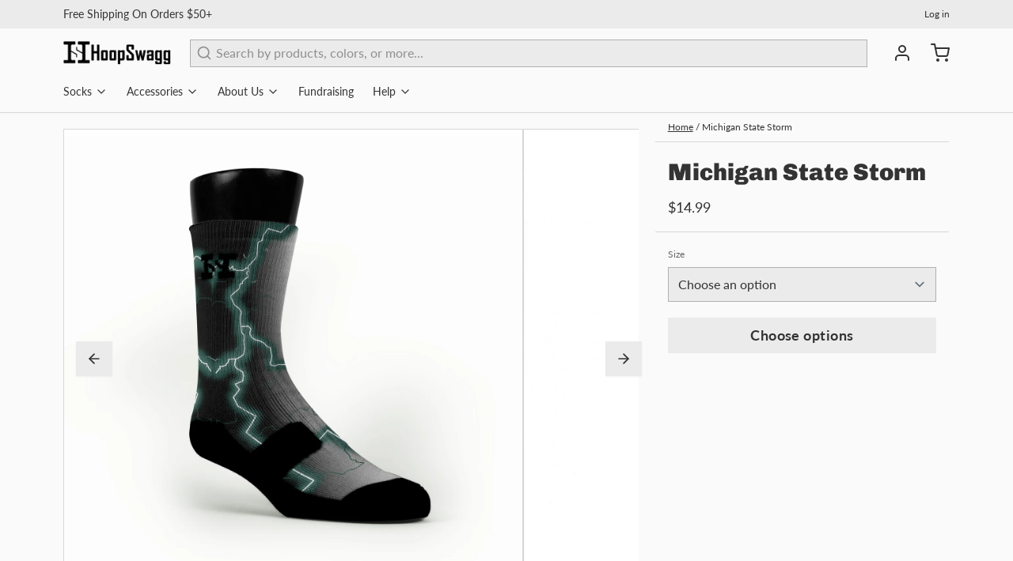

--- FILE ---
content_type: text/html; charset=utf-8
request_url: https://hoopswagg.com/products/michigan-state-storm
body_size: 40809
content:
<!DOCTYPE html>
<html 
  class="min-h-[100vh]"
  lang="en"
  x-data="app()" 
  x-init="
    handleSharedCart(); 
    updateCart(false);">

  <head>
    <!-- snippets/theme__meta.liquid -->


<meta charset='utf-8'>
<meta name="viewport" content="width=device-width, initial-scale=1, maximum-scale=5"><title>Michigan State Storm Custom Nike Elite Socks
 · HoopSwagg</title><link href='https://hoopswagg.com/products/michigan-state-storm' rel='canonical'>

  <link href="//hoopswagg.com/cdn/shop/files/fffavicon_1.png?crop=center&height=180&v=1692836472&width=180" rel="apple-touch-icon" sizes="180x180">
  <link href="//hoopswagg.com/cdn/shop/files/fffavicon_1.png?crop=center&height=32&v=1692836472&width=32" rel="icon" type="image/png" sizes="32x32">

<meta name="msapplication-TileColor" content="#fafafa">
<meta name="theme-color" content="#333333">
<meta name="description" content=" " />

<meta property="og:url" content="https://hoopswagg.com/products/michigan-state-storm">
<meta property="og:site_name" content="HoopSwagg">
<meta property="og:type" content="product">
<meta property="og:title" content="Michigan State Storm">
<meta property="og:description" content=" "><meta property="og:image" content="http://hoopswagg.com/cdn/shop/products/Michigan-State-Storm_34745ad5-8767-4830-9401-de8e65fbed48.jpg?v=1625602975">
  <meta property="og:image:secure_url" content="https://hoopswagg.com/cdn/shop/products/Michigan-State-Storm_34745ad5-8767-4830-9401-de8e65fbed48.jpg?v=1625602975">
  <meta property="og:image:width" content="4000">
  <meta property="og:image:height" content="4000"><meta property="og:price:amount" content="14.99">
  <meta property="og:price:currency" content="USD">
<meta name="twitter:title" content="Michigan State Storm">
<meta name="twitter:site" content="http://twitter.com/hoopswaggdotcom" />
<meta name="twitter:description" content=" ">
<meta name="twitter:card" content="summary_large_image">

    <link rel="preconnect" href="https://cdn.shopify.com" crossorigin><link rel="preconnect" href="https://fonts.shopifycdn.com" crossorigin><link rel="preload" as="font" href="//hoopswagg.com/cdn/fonts/lato/lato_n4.c3b93d431f0091c8be23185e15c9d1fee1e971c5.woff2" type="font/woff2" crossorigin><link rel="preload" as="font" href="//hoopswagg.com/cdn/fonts/chivo/chivo_n9.5277a1d23c42ff658b91f040d9f5e7bf686e43f2.woff2" type="font/woff2" crossorigin><!-- snippets/theme__structured-data.liquid -->









  <meta itemprop="name" content="Michigan State Storm">
  <meta itemprop="url" content="https://hoopswagg.com/products/michigan-state-storm">
  <meta itemprop="brand" content="HoopSwagg">
  <meta itemprop="image" content="https://hoopswagg.com/cdn/shop/products/Michigan-State-Storm_34745ad5-8767-4830-9401-de8e65fbed48.jpg?v=1625602975">
  <meta itemprop="description" content=" ">
  
  <script type="application/ld+json">
    {
      "@context": "http://schema.org/",
      "@type": "Product",
      "name": "Michigan State Storm",
      "url": "https://hoopswagg.com/products/michigan-state-storm",
      "image": ["https://hoopswagg.com/cdn/shop/products/Michigan-State-Storm_34745ad5-8767-4830-9401-de8e65fbed48.jpg?v=1625602975"],
      "description": " ",
      
        "sku": "HS-SO-1166-S",
      
      "brand": {
        "@type": "Thing",
        "name": "HoopSwagg"
      },
      "offers": [
        
          {
            "@type" : "Offer",
            
              "sku": "HS-SO-1166-S",
            
            "availability" : "http://schema.org/InStock",
            "price" : "14.99",
            "priceCurrency" : "USD",
            "url" : "https://hoopswagg.com/products/michigan-state-storm?variant=40411724873927"
          },
        
          {
            "@type" : "Offer",
            
              "sku": "HS-SO-1166-M",
            
            "availability" : "http://schema.org/InStock",
            "price" : "14.99",
            "priceCurrency" : "USD",
            "url" : "https://hoopswagg.com/products/michigan-state-storm?variant=40411724939463"
          },
        
          {
            "@type" : "Offer",
            
              "sku": "HS-SO-1166-L",
            
            "availability" : "http://schema.org/InStock",
            "price" : "14.99",
            "priceCurrency" : "USD",
            "url" : "https://hoopswagg.com/products/michigan-state-storm?variant=40411725037767"
          },
        
          {
            "@type" : "Offer",
            
              "sku": "HS-SO-1166-XL",
            
            "availability" : "http://schema.org/InStock",
            "price" : "14.99",
            "priceCurrency" : "USD",
            "url" : "https://hoopswagg.com/products/michigan-state-storm?variant=40411725103303"
          }
        
      ]
    }
  </script>

  <script type="application/ld+json">
    {
      "@context": "https://schema.org",
      "@type": "BreadcrumbList",
      "itemListElement": [{
        "@type": "ListItem",
        "position": 1,
        "name": "Home",
        "item": "https://hoopswagg.com"
      },{
        "@type": "ListItem",
        "position": 2,
        "name": "Categories",
        "item": "https://hoopswagg.com/collections"
      },{
        "@type": "ListItem",
        "position": 3,
        "name": "Products",
        "item": "https://hoopswagg.com/collections/all"
      },{
        "@type": "ListItem",
        "position": 4,
        "name": "Michigan State Storm"
      }]
    }
  </script>




    <!-- snippets/theme__styles.liquid -->


<noscript><style>
  .js\:animation.opacity-0 {
    opacity: 100 !important;
  }
  .js\:animation.translate-y-4,
  .js\:animation.translate-y-8 {
    transform: translateY(0px) !important;
  }
  .no-js--hide {
    display: none !important;
  }
  .no-js--block {
    display: block !important;
  }
</style></noscript>

<style data-shopify>

  @font-face {
  font-family: Lato;
  font-weight: 400;
  font-style: normal;
  font-display: swap;
  src: url("//hoopswagg.com/cdn/fonts/lato/lato_n4.c3b93d431f0091c8be23185e15c9d1fee1e971c5.woff2") format("woff2"),
       url("//hoopswagg.com/cdn/fonts/lato/lato_n4.d5c00c781efb195594fd2fd4ad04f7882949e327.woff") format("woff");
}

  @font-face {
  font-family: Lato;
  font-weight: 700;
  font-style: normal;
  font-display: swap;
  src: url("//hoopswagg.com/cdn/fonts/lato/lato_n7.900f219bc7337bc57a7a2151983f0a4a4d9d5dcf.woff2") format("woff2"),
       url("//hoopswagg.com/cdn/fonts/lato/lato_n7.a55c60751adcc35be7c4f8a0313f9698598612ee.woff") format("woff");
}

  @font-face {
  font-family: Lato;
  font-weight: 400;
  font-style: italic;
  font-display: swap;
  src: url("//hoopswagg.com/cdn/fonts/lato/lato_i4.09c847adc47c2fefc3368f2e241a3712168bc4b6.woff2") format("woff2"),
       url("//hoopswagg.com/cdn/fonts/lato/lato_i4.3c7d9eb6c1b0a2bf62d892c3ee4582b016d0f30c.woff") format("woff");
}

  @font-face {
  font-family: Lato;
  font-weight: 700;
  font-style: italic;
  font-display: swap;
  src: url("//hoopswagg.com/cdn/fonts/lato/lato_i7.16ba75868b37083a879b8dd9f2be44e067dfbf92.woff2") format("woff2"),
       url("//hoopswagg.com/cdn/fonts/lato/lato_i7.4c07c2b3b7e64ab516aa2f2081d2bb0366b9dce8.woff") format("woff");
}

  @font-face {
  font-family: Chivo;
  font-weight: 900;
  font-style: normal;
  font-display: swap;
  src: url("//hoopswagg.com/cdn/fonts/chivo/chivo_n9.5277a1d23c42ff658b91f040d9f5e7bf686e43f2.woff2") format("woff2"),
       url("//hoopswagg.com/cdn/fonts/chivo/chivo_n9.a55d17204734f246e17683de32882819955720c2.woff") format("woff");
}

  @font-face {
  font-family: Lato;
  font-weight: 700;
  font-style: normal;
  font-display: swap;
  src: url("//hoopswagg.com/cdn/fonts/lato/lato_n7.900f219bc7337bc57a7a2151983f0a4a4d9d5dcf.woff2") format("woff2"),
       url("//hoopswagg.com/cdn/fonts/lato/lato_n7.a55c60751adcc35be7c4f8a0313f9698598612ee.woff") format("woff");
}


  :root {
    --color__bg-body-light: #fafafa;
    --color__bg-overlay-light-1: #ebebeb;
    --color__bg-overlay-light-2: #dbdbdb;
    --color__bg-overlay-light-3: #bdbdbd;

    --color__text-light: #333333;
    --color__link-light: #0f83b3;

    --color__text-dark: #fafafa;

    --color__border-divider-light-1: #d7d7d7;
    --color__border-divider-light-2: #b1b1b1;
    --color__border-divider-light-3: #8b8b8b;
    --color__border-selected-light-1: #646464;
    --color__border-selected-light-2: #3e3e3e;

    --color-primary-button-background-light: #0f83b3;
    --color-primary-button-border-light: #0f83b3;
    --color-primary-button-text-light: #fafafa;

    --color-secondary-button-background-light: #333333;
    --color-secondary-button-border-light: #333333;
    --color-secondary-button-text-light: #fdfdfd;

    --color-tertiary-button-background-light: #c2e812;
    --color-tertiary-button-border-light: #c2e812;
    --color-tertiary-button-text-light: #333333;

    --color-neutral-button-background-light: #d1dce1;
    --color-neutral-button-border-light: #d1dce1;
    --color-neutral-button-text-light: #333333;

    --color-plain-button-background-light: #ebebeb;
    --color-plain-button-border-light: #ebebeb;
    --color-plain-button-text-light: #333333;

    --color-blackfriday-background: red;
    --color-blackfriday-text: #ffffff;

    --sizes-border-button-radius: 0px;
    --sizes-border-input-radius: 0px;
    --sizes-border-element-radius: 0px;
    --sizes-border-width: 1px;
    --sizes-gap-width: 20px;

    --type-font-body-family: Lato, sans-serif;
    --type-font-body-style: normal;
    --type-font-body-weight: 400;
    --type-font-header-family: Chivo, sans-serif;
    --type-font-header-style: normal;
    --type-font-header-weight: 900;
    --type-font-nav-family: Lato, sans-serif;
    --type-font-nav-style: normal;
    --type-font-nav-weight: 700;
    --type-font-base-size: 16px;
    --type-button-capiliziation: ;
  }

  .color__bg-blackfriday {
    background-color: var(--color-blackfriday-background);
  }
  .color__blackfriday {
    color: var(--color-blackfriday-text);
  }
</style>

    


  <link href="//hoopswagg.com/cdn/shop/t/26/assets/styles-7acfc510.css" rel="stylesheet" type="text/css" media="all" />


    <script>window.performance && window.performance.mark && window.performance.mark('shopify.content_for_header.start');</script><meta id="shopify-digital-wallet" name="shopify-digital-wallet" content="/4405285/digital_wallets/dialog">
<meta name="shopify-checkout-api-token" content="8048fab2ed9bedf0fda0f4bd55458e83">
<meta id="in-context-paypal-metadata" data-shop-id="4405285" data-venmo-supported="false" data-environment="production" data-locale="en_US" data-paypal-v4="true" data-currency="USD">
<link rel="alternate" type="application/json+oembed" href="https://hoopswagg.com/products/michigan-state-storm.oembed">
<script async="async" src="/checkouts/internal/preloads.js?locale=en-US"></script>
<link rel="preconnect" href="https://shop.app" crossorigin="anonymous">
<script async="async" src="https://shop.app/checkouts/internal/preloads.js?locale=en-US&shop_id=4405285" crossorigin="anonymous"></script>
<script id="apple-pay-shop-capabilities" type="application/json">{"shopId":4405285,"countryCode":"US","currencyCode":"USD","merchantCapabilities":["supports3DS"],"merchantId":"gid:\/\/shopify\/Shop\/4405285","merchantName":"HoopSwagg","requiredBillingContactFields":["postalAddress","email"],"requiredShippingContactFields":["postalAddress","email"],"shippingType":"shipping","supportedNetworks":["visa","masterCard","amex","discover","elo","jcb"],"total":{"type":"pending","label":"HoopSwagg","amount":"1.00"},"shopifyPaymentsEnabled":true,"supportsSubscriptions":true}</script>
<script id="shopify-features" type="application/json">{"accessToken":"8048fab2ed9bedf0fda0f4bd55458e83","betas":["rich-media-storefront-analytics"],"domain":"hoopswagg.com","predictiveSearch":true,"shopId":4405285,"locale":"en"}</script>
<script>var Shopify = Shopify || {};
Shopify.shop = "hoopswagg.myshopify.com";
Shopify.locale = "en";
Shopify.currency = {"active":"USD","rate":"1.0"};
Shopify.country = "US";
Shopify.theme = {"name":"hoopswagg-shopifyv2\/master","id":137973563641,"schema_name":"Paper","schema_version":"6.0.1","theme_store_id":null,"role":"main"};
Shopify.theme.handle = "null";
Shopify.theme.style = {"id":null,"handle":null};
Shopify.cdnHost = "hoopswagg.com/cdn";
Shopify.routes = Shopify.routes || {};
Shopify.routes.root = "/";</script>
<script type="module">!function(o){(o.Shopify=o.Shopify||{}).modules=!0}(window);</script>
<script>!function(o){function n(){var o=[];function n(){o.push(Array.prototype.slice.apply(arguments))}return n.q=o,n}var t=o.Shopify=o.Shopify||{};t.loadFeatures=n(),t.autoloadFeatures=n()}(window);</script>
<script>
  window.ShopifyPay = window.ShopifyPay || {};
  window.ShopifyPay.apiHost = "shop.app\/pay";
  window.ShopifyPay.redirectState = null;
</script>
<script id="shop-js-analytics" type="application/json">{"pageType":"product"}</script>
<script defer="defer" async type="module" src="//hoopswagg.com/cdn/shopifycloud/shop-js/modules/v2/client.init-shop-cart-sync_BT-GjEfc.en.esm.js"></script>
<script defer="defer" async type="module" src="//hoopswagg.com/cdn/shopifycloud/shop-js/modules/v2/chunk.common_D58fp_Oc.esm.js"></script>
<script defer="defer" async type="module" src="//hoopswagg.com/cdn/shopifycloud/shop-js/modules/v2/chunk.modal_xMitdFEc.esm.js"></script>
<script type="module">
  await import("//hoopswagg.com/cdn/shopifycloud/shop-js/modules/v2/client.init-shop-cart-sync_BT-GjEfc.en.esm.js");
await import("//hoopswagg.com/cdn/shopifycloud/shop-js/modules/v2/chunk.common_D58fp_Oc.esm.js");
await import("//hoopswagg.com/cdn/shopifycloud/shop-js/modules/v2/chunk.modal_xMitdFEc.esm.js");

  window.Shopify.SignInWithShop?.initShopCartSync?.({"fedCMEnabled":true,"windoidEnabled":true});

</script>
<script>
  window.Shopify = window.Shopify || {};
  if (!window.Shopify.featureAssets) window.Shopify.featureAssets = {};
  window.Shopify.featureAssets['shop-js'] = {"shop-cart-sync":["modules/v2/client.shop-cart-sync_DZOKe7Ll.en.esm.js","modules/v2/chunk.common_D58fp_Oc.esm.js","modules/v2/chunk.modal_xMitdFEc.esm.js"],"init-fed-cm":["modules/v2/client.init-fed-cm_B6oLuCjv.en.esm.js","modules/v2/chunk.common_D58fp_Oc.esm.js","modules/v2/chunk.modal_xMitdFEc.esm.js"],"shop-cash-offers":["modules/v2/client.shop-cash-offers_D2sdYoxE.en.esm.js","modules/v2/chunk.common_D58fp_Oc.esm.js","modules/v2/chunk.modal_xMitdFEc.esm.js"],"shop-login-button":["modules/v2/client.shop-login-button_QeVjl5Y3.en.esm.js","modules/v2/chunk.common_D58fp_Oc.esm.js","modules/v2/chunk.modal_xMitdFEc.esm.js"],"pay-button":["modules/v2/client.pay-button_DXTOsIq6.en.esm.js","modules/v2/chunk.common_D58fp_Oc.esm.js","modules/v2/chunk.modal_xMitdFEc.esm.js"],"shop-button":["modules/v2/client.shop-button_DQZHx9pm.en.esm.js","modules/v2/chunk.common_D58fp_Oc.esm.js","modules/v2/chunk.modal_xMitdFEc.esm.js"],"avatar":["modules/v2/client.avatar_BTnouDA3.en.esm.js"],"init-windoid":["modules/v2/client.init-windoid_CR1B-cfM.en.esm.js","modules/v2/chunk.common_D58fp_Oc.esm.js","modules/v2/chunk.modal_xMitdFEc.esm.js"],"init-shop-for-new-customer-accounts":["modules/v2/client.init-shop-for-new-customer-accounts_C_vY_xzh.en.esm.js","modules/v2/client.shop-login-button_QeVjl5Y3.en.esm.js","modules/v2/chunk.common_D58fp_Oc.esm.js","modules/v2/chunk.modal_xMitdFEc.esm.js"],"init-shop-email-lookup-coordinator":["modules/v2/client.init-shop-email-lookup-coordinator_BI7n9ZSv.en.esm.js","modules/v2/chunk.common_D58fp_Oc.esm.js","modules/v2/chunk.modal_xMitdFEc.esm.js"],"init-shop-cart-sync":["modules/v2/client.init-shop-cart-sync_BT-GjEfc.en.esm.js","modules/v2/chunk.common_D58fp_Oc.esm.js","modules/v2/chunk.modal_xMitdFEc.esm.js"],"shop-toast-manager":["modules/v2/client.shop-toast-manager_DiYdP3xc.en.esm.js","modules/v2/chunk.common_D58fp_Oc.esm.js","modules/v2/chunk.modal_xMitdFEc.esm.js"],"init-customer-accounts":["modules/v2/client.init-customer-accounts_D9ZNqS-Q.en.esm.js","modules/v2/client.shop-login-button_QeVjl5Y3.en.esm.js","modules/v2/chunk.common_D58fp_Oc.esm.js","modules/v2/chunk.modal_xMitdFEc.esm.js"],"init-customer-accounts-sign-up":["modules/v2/client.init-customer-accounts-sign-up_iGw4briv.en.esm.js","modules/v2/client.shop-login-button_QeVjl5Y3.en.esm.js","modules/v2/chunk.common_D58fp_Oc.esm.js","modules/v2/chunk.modal_xMitdFEc.esm.js"],"shop-follow-button":["modules/v2/client.shop-follow-button_CqMgW2wH.en.esm.js","modules/v2/chunk.common_D58fp_Oc.esm.js","modules/v2/chunk.modal_xMitdFEc.esm.js"],"checkout-modal":["modules/v2/client.checkout-modal_xHeaAweL.en.esm.js","modules/v2/chunk.common_D58fp_Oc.esm.js","modules/v2/chunk.modal_xMitdFEc.esm.js"],"shop-login":["modules/v2/client.shop-login_D91U-Q7h.en.esm.js","modules/v2/chunk.common_D58fp_Oc.esm.js","modules/v2/chunk.modal_xMitdFEc.esm.js"],"lead-capture":["modules/v2/client.lead-capture_BJmE1dJe.en.esm.js","modules/v2/chunk.common_D58fp_Oc.esm.js","modules/v2/chunk.modal_xMitdFEc.esm.js"],"payment-terms":["modules/v2/client.payment-terms_Ci9AEqFq.en.esm.js","modules/v2/chunk.common_D58fp_Oc.esm.js","modules/v2/chunk.modal_xMitdFEc.esm.js"]};
</script>
<script>(function() {
  var isLoaded = false;
  function asyncLoad() {
    if (isLoaded) return;
    isLoaded = true;
    var urls = ["\/\/cdn.shopify.com\/proxy\/591345b4363f688e70f43fa8d0af7ac04cd27fec8a11024897baa6c227cf2fef\/static.cdn.printful.com\/static\/js\/external\/shopify-product-customizer.js?v=0.28\u0026shop=hoopswagg.myshopify.com\u0026sp-cache-control=cHVibGljLCBtYXgtYWdlPTkwMA","https:\/\/static.klaviyo.com\/onsite\/js\/klaviyo.js?company_id=L5Jd26\u0026shop=hoopswagg.myshopify.com","https:\/\/static.rechargecdn.com\/assets\/js\/widget.min.js?shop=hoopswagg.myshopify.com"];
    for (var i = 0; i < urls.length; i++) {
      var s = document.createElement('script');
      s.type = 'text/javascript';
      s.async = true;
      s.src = urls[i];
      var x = document.getElementsByTagName('script')[0];
      x.parentNode.insertBefore(s, x);
    }
  };
  if(window.attachEvent) {
    window.attachEvent('onload', asyncLoad);
  } else {
    window.addEventListener('load', asyncLoad, false);
  }
})();</script>
<script id="__st">var __st={"a":4405285,"offset":-28800,"reqid":"540066bc-6f04-4de5-b6a5-bac8e4d4ab30-1769512279","pageurl":"hoopswagg.com\/products\/michigan-state-storm","u":"c25a615a3eec","p":"product","rtyp":"product","rid":6848908001479};</script>
<script>window.ShopifyPaypalV4VisibilityTracking = true;</script>
<script id="captcha-bootstrap">!function(){'use strict';const t='contact',e='account',n='new_comment',o=[[t,t],['blogs',n],['comments',n],[t,'customer']],c=[[e,'customer_login'],[e,'guest_login'],[e,'recover_customer_password'],[e,'create_customer']],r=t=>t.map((([t,e])=>`form[action*='/${t}']:not([data-nocaptcha='true']) input[name='form_type'][value='${e}']`)).join(','),a=t=>()=>t?[...document.querySelectorAll(t)].map((t=>t.form)):[];function s(){const t=[...o],e=r(t);return a(e)}const i='password',u='form_key',d=['recaptcha-v3-token','g-recaptcha-response','h-captcha-response',i],f=()=>{try{return window.sessionStorage}catch{return}},m='__shopify_v',_=t=>t.elements[u];function p(t,e,n=!1){try{const o=window.sessionStorage,c=JSON.parse(o.getItem(e)),{data:r}=function(t){const{data:e,action:n}=t;return t[m]||n?{data:e,action:n}:{data:t,action:n}}(c);for(const[e,n]of Object.entries(r))t.elements[e]&&(t.elements[e].value=n);n&&o.removeItem(e)}catch(o){console.error('form repopulation failed',{error:o})}}const l='form_type',E='cptcha';function T(t){t.dataset[E]=!0}const w=window,h=w.document,L='Shopify',v='ce_forms',y='captcha';let A=!1;((t,e)=>{const n=(g='f06e6c50-85a8-45c8-87d0-21a2b65856fe',I='https://cdn.shopify.com/shopifycloud/storefront-forms-hcaptcha/ce_storefront_forms_captcha_hcaptcha.v1.5.2.iife.js',D={infoText:'Protected by hCaptcha',privacyText:'Privacy',termsText:'Terms'},(t,e,n)=>{const o=w[L][v],c=o.bindForm;if(c)return c(t,g,e,D).then(n);var r;o.q.push([[t,g,e,D],n]),r=I,A||(h.body.append(Object.assign(h.createElement('script'),{id:'captcha-provider',async:!0,src:r})),A=!0)});var g,I,D;w[L]=w[L]||{},w[L][v]=w[L][v]||{},w[L][v].q=[],w[L][y]=w[L][y]||{},w[L][y].protect=function(t,e){n(t,void 0,e),T(t)},Object.freeze(w[L][y]),function(t,e,n,w,h,L){const[v,y,A,g]=function(t,e,n){const i=e?o:[],u=t?c:[],d=[...i,...u],f=r(d),m=r(i),_=r(d.filter((([t,e])=>n.includes(e))));return[a(f),a(m),a(_),s()]}(w,h,L),I=t=>{const e=t.target;return e instanceof HTMLFormElement?e:e&&e.form},D=t=>v().includes(t);t.addEventListener('submit',(t=>{const e=I(t);if(!e)return;const n=D(e)&&!e.dataset.hcaptchaBound&&!e.dataset.recaptchaBound,o=_(e),c=g().includes(e)&&(!o||!o.value);(n||c)&&t.preventDefault(),c&&!n&&(function(t){try{if(!f())return;!function(t){const e=f();if(!e)return;const n=_(t);if(!n)return;const o=n.value;o&&e.removeItem(o)}(t);const e=Array.from(Array(32),(()=>Math.random().toString(36)[2])).join('');!function(t,e){_(t)||t.append(Object.assign(document.createElement('input'),{type:'hidden',name:u})),t.elements[u].value=e}(t,e),function(t,e){const n=f();if(!n)return;const o=[...t.querySelectorAll(`input[type='${i}']`)].map((({name:t})=>t)),c=[...d,...o],r={};for(const[a,s]of new FormData(t).entries())c.includes(a)||(r[a]=s);n.setItem(e,JSON.stringify({[m]:1,action:t.action,data:r}))}(t,e)}catch(e){console.error('failed to persist form',e)}}(e),e.submit())}));const S=(t,e)=>{t&&!t.dataset[E]&&(n(t,e.some((e=>e===t))),T(t))};for(const o of['focusin','change'])t.addEventListener(o,(t=>{const e=I(t);D(e)&&S(e,y())}));const B=e.get('form_key'),M=e.get(l),P=B&&M;t.addEventListener('DOMContentLoaded',(()=>{const t=y();if(P)for(const e of t)e.elements[l].value===M&&p(e,B);[...new Set([...A(),...v().filter((t=>'true'===t.dataset.shopifyCaptcha))])].forEach((e=>S(e,t)))}))}(h,new URLSearchParams(w.location.search),n,t,e,['guest_login'])})(!0,!0)}();</script>
<script integrity="sha256-4kQ18oKyAcykRKYeNunJcIwy7WH5gtpwJnB7kiuLZ1E=" data-source-attribution="shopify.loadfeatures" defer="defer" src="//hoopswagg.com/cdn/shopifycloud/storefront/assets/storefront/load_feature-a0a9edcb.js" crossorigin="anonymous"></script>
<script crossorigin="anonymous" defer="defer" src="//hoopswagg.com/cdn/shopifycloud/storefront/assets/shopify_pay/storefront-65b4c6d7.js?v=20250812"></script>
<script data-source-attribution="shopify.dynamic_checkout.dynamic.init">var Shopify=Shopify||{};Shopify.PaymentButton=Shopify.PaymentButton||{isStorefrontPortableWallets:!0,init:function(){window.Shopify.PaymentButton.init=function(){};var t=document.createElement("script");t.src="https://hoopswagg.com/cdn/shopifycloud/portable-wallets/latest/portable-wallets.en.js",t.type="module",document.head.appendChild(t)}};
</script>
<script data-source-attribution="shopify.dynamic_checkout.buyer_consent">
  function portableWalletsHideBuyerConsent(e){var t=document.getElementById("shopify-buyer-consent"),n=document.getElementById("shopify-subscription-policy-button");t&&n&&(t.classList.add("hidden"),t.setAttribute("aria-hidden","true"),n.removeEventListener("click",e))}function portableWalletsShowBuyerConsent(e){var t=document.getElementById("shopify-buyer-consent"),n=document.getElementById("shopify-subscription-policy-button");t&&n&&(t.classList.remove("hidden"),t.removeAttribute("aria-hidden"),n.addEventListener("click",e))}window.Shopify?.PaymentButton&&(window.Shopify.PaymentButton.hideBuyerConsent=portableWalletsHideBuyerConsent,window.Shopify.PaymentButton.showBuyerConsent=portableWalletsShowBuyerConsent);
</script>
<script data-source-attribution="shopify.dynamic_checkout.cart.bootstrap">document.addEventListener("DOMContentLoaded",(function(){function t(){return document.querySelector("shopify-accelerated-checkout-cart, shopify-accelerated-checkout")}if(t())Shopify.PaymentButton.init();else{new MutationObserver((function(e,n){t()&&(Shopify.PaymentButton.init(),n.disconnect())})).observe(document.body,{childList:!0,subtree:!0})}}));
</script>
<link id="shopify-accelerated-checkout-styles" rel="stylesheet" media="screen" href="https://hoopswagg.com/cdn/shopifycloud/portable-wallets/latest/accelerated-checkout-backwards-compat.css" crossorigin="anonymous">
<style id="shopify-accelerated-checkout-cart">
        #shopify-buyer-consent {
  margin-top: 1em;
  display: inline-block;
  width: 100%;
}

#shopify-buyer-consent.hidden {
  display: none;
}

#shopify-subscription-policy-button {
  background: none;
  border: none;
  padding: 0;
  text-decoration: underline;
  font-size: inherit;
  cursor: pointer;
}

#shopify-subscription-policy-button::before {
  box-shadow: none;
}

      </style>

<script>window.performance && window.performance.mark && window.performance.mark('shopify.content_for_header.end');</script>

    <script>
window._Sendlane = window._Sendlane || [];
_Sendlane.push({
    event_id: 'JLftlopd7WCJL'
});
</script>
<script src="https://sendlane.com/scripts/pusher.js" async></script>
  <!-- BEGIN app block: shopify://apps/klaviyo-email-marketing-sms/blocks/klaviyo-onsite-embed/2632fe16-c075-4321-a88b-50b567f42507 -->












  <script async src="https://static.klaviyo.com/onsite/js/L5Jd26/klaviyo.js?company_id=L5Jd26"></script>
  <script>!function(){if(!window.klaviyo){window._klOnsite=window._klOnsite||[];try{window.klaviyo=new Proxy({},{get:function(n,i){return"push"===i?function(){var n;(n=window._klOnsite).push.apply(n,arguments)}:function(){for(var n=arguments.length,o=new Array(n),w=0;w<n;w++)o[w]=arguments[w];var t="function"==typeof o[o.length-1]?o.pop():void 0,e=new Promise((function(n){window._klOnsite.push([i].concat(o,[function(i){t&&t(i),n(i)}]))}));return e}}})}catch(n){window.klaviyo=window.klaviyo||[],window.klaviyo.push=function(){var n;(n=window._klOnsite).push.apply(n,arguments)}}}}();</script>

  
    <script id="viewed_product">
      if (item == null) {
        var _learnq = _learnq || [];

        var MetafieldReviews = null
        var MetafieldYotpoRating = null
        var MetafieldYotpoCount = null
        var MetafieldLooxRating = null
        var MetafieldLooxCount = null
        var okendoProduct = null
        var okendoProductReviewCount = null
        var okendoProductReviewAverageValue = null
        try {
          // The following fields are used for Customer Hub recently viewed in order to add reviews.
          // This information is not part of __kla_viewed. Instead, it is part of __kla_viewed_reviewed_items
          MetafieldReviews = {};
          MetafieldYotpoRating = null
          MetafieldYotpoCount = null
          MetafieldLooxRating = null
          MetafieldLooxCount = null

          okendoProduct = null
          // If the okendo metafield is not legacy, it will error, which then requires the new json formatted data
          if (okendoProduct && 'error' in okendoProduct) {
            okendoProduct = null
          }
          okendoProductReviewCount = okendoProduct ? okendoProduct.reviewCount : null
          okendoProductReviewAverageValue = okendoProduct ? okendoProduct.reviewAverageValue : null
        } catch (error) {
          console.error('Error in Klaviyo onsite reviews tracking:', error);
        }

        var item = {
          Name: "Michigan State Storm",
          ProductID: 6848908001479,
          Categories: ["All Socks","Best Selling","Discounted Collection"],
          ImageURL: "https://hoopswagg.com/cdn/shop/products/Michigan-State-Storm_34745ad5-8767-4830-9401-de8e65fbed48_grande.jpg?v=1625602975",
          URL: "https://hoopswagg.com/products/michigan-state-storm",
          Brand: "HoopSwagg",
          Price: "$ 14.99",
          Value: "14.99",
          CompareAtPrice: "$ 0.00"
        };
        _learnq.push(['track', 'Viewed Product', item]);
        _learnq.push(['trackViewedItem', {
          Title: item.Name,
          ItemId: item.ProductID,
          Categories: item.Categories,
          ImageUrl: item.ImageURL,
          Url: item.URL,
          Metadata: {
            Brand: item.Brand,
            Price: item.Price,
            Value: item.Value,
            CompareAtPrice: item.CompareAtPrice
          },
          metafields:{
            reviews: MetafieldReviews,
            yotpo:{
              rating: MetafieldYotpoRating,
              count: MetafieldYotpoCount,
            },
            loox:{
              rating: MetafieldLooxRating,
              count: MetafieldLooxCount,
            },
            okendo: {
              rating: okendoProductReviewAverageValue,
              count: okendoProductReviewCount,
            }
          }
        }]);
      }
    </script>
  




  <script>
    window.klaviyoReviewsProductDesignMode = false
  </script>







<!-- END app block --><link href="https://monorail-edge.shopifysvc.com" rel="dns-prefetch">
<script>(function(){if ("sendBeacon" in navigator && "performance" in window) {try {var session_token_from_headers = performance.getEntriesByType('navigation')[0].serverTiming.find(x => x.name == '_s').description;} catch {var session_token_from_headers = undefined;}var session_cookie_matches = document.cookie.match(/_shopify_s=([^;]*)/);var session_token_from_cookie = session_cookie_matches && session_cookie_matches.length === 2 ? session_cookie_matches[1] : "";var session_token = session_token_from_headers || session_token_from_cookie || "";function handle_abandonment_event(e) {var entries = performance.getEntries().filter(function(entry) {return /monorail-edge.shopifysvc.com/.test(entry.name);});if (!window.abandonment_tracked && entries.length === 0) {window.abandonment_tracked = true;var currentMs = Date.now();var navigation_start = performance.timing.navigationStart;var payload = {shop_id: 4405285,url: window.location.href,navigation_start,duration: currentMs - navigation_start,session_token,page_type: "product"};window.navigator.sendBeacon("https://monorail-edge.shopifysvc.com/v1/produce", JSON.stringify({schema_id: "online_store_buyer_site_abandonment/1.1",payload: payload,metadata: {event_created_at_ms: currentMs,event_sent_at_ms: currentMs}}));}}window.addEventListener('pagehide', handle_abandonment_event);}}());</script>
<script id="web-pixels-manager-setup">(function e(e,d,r,n,o){if(void 0===o&&(o={}),!Boolean(null===(a=null===(i=window.Shopify)||void 0===i?void 0:i.analytics)||void 0===a?void 0:a.replayQueue)){var i,a;window.Shopify=window.Shopify||{};var t=window.Shopify;t.analytics=t.analytics||{};var s=t.analytics;s.replayQueue=[],s.publish=function(e,d,r){return s.replayQueue.push([e,d,r]),!0};try{self.performance.mark("wpm:start")}catch(e){}var l=function(){var e={modern:/Edge?\/(1{2}[4-9]|1[2-9]\d|[2-9]\d{2}|\d{4,})\.\d+(\.\d+|)|Firefox\/(1{2}[4-9]|1[2-9]\d|[2-9]\d{2}|\d{4,})\.\d+(\.\d+|)|Chrom(ium|e)\/(9{2}|\d{3,})\.\d+(\.\d+|)|(Maci|X1{2}).+ Version\/(15\.\d+|(1[6-9]|[2-9]\d|\d{3,})\.\d+)([,.]\d+|)( \(\w+\)|)( Mobile\/\w+|) Safari\/|Chrome.+OPR\/(9{2}|\d{3,})\.\d+\.\d+|(CPU[ +]OS|iPhone[ +]OS|CPU[ +]iPhone|CPU IPhone OS|CPU iPad OS)[ +]+(15[._]\d+|(1[6-9]|[2-9]\d|\d{3,})[._]\d+)([._]\d+|)|Android:?[ /-](13[3-9]|1[4-9]\d|[2-9]\d{2}|\d{4,})(\.\d+|)(\.\d+|)|Android.+Firefox\/(13[5-9]|1[4-9]\d|[2-9]\d{2}|\d{4,})\.\d+(\.\d+|)|Android.+Chrom(ium|e)\/(13[3-9]|1[4-9]\d|[2-9]\d{2}|\d{4,})\.\d+(\.\d+|)|SamsungBrowser\/([2-9]\d|\d{3,})\.\d+/,legacy:/Edge?\/(1[6-9]|[2-9]\d|\d{3,})\.\d+(\.\d+|)|Firefox\/(5[4-9]|[6-9]\d|\d{3,})\.\d+(\.\d+|)|Chrom(ium|e)\/(5[1-9]|[6-9]\d|\d{3,})\.\d+(\.\d+|)([\d.]+$|.*Safari\/(?![\d.]+ Edge\/[\d.]+$))|(Maci|X1{2}).+ Version\/(10\.\d+|(1[1-9]|[2-9]\d|\d{3,})\.\d+)([,.]\d+|)( \(\w+\)|)( Mobile\/\w+|) Safari\/|Chrome.+OPR\/(3[89]|[4-9]\d|\d{3,})\.\d+\.\d+|(CPU[ +]OS|iPhone[ +]OS|CPU[ +]iPhone|CPU IPhone OS|CPU iPad OS)[ +]+(10[._]\d+|(1[1-9]|[2-9]\d|\d{3,})[._]\d+)([._]\d+|)|Android:?[ /-](13[3-9]|1[4-9]\d|[2-9]\d{2}|\d{4,})(\.\d+|)(\.\d+|)|Mobile Safari.+OPR\/([89]\d|\d{3,})\.\d+\.\d+|Android.+Firefox\/(13[5-9]|1[4-9]\d|[2-9]\d{2}|\d{4,})\.\d+(\.\d+|)|Android.+Chrom(ium|e)\/(13[3-9]|1[4-9]\d|[2-9]\d{2}|\d{4,})\.\d+(\.\d+|)|Android.+(UC? ?Browser|UCWEB|U3)[ /]?(15\.([5-9]|\d{2,})|(1[6-9]|[2-9]\d|\d{3,})\.\d+)\.\d+|SamsungBrowser\/(5\.\d+|([6-9]|\d{2,})\.\d+)|Android.+MQ{2}Browser\/(14(\.(9|\d{2,})|)|(1[5-9]|[2-9]\d|\d{3,})(\.\d+|))(\.\d+|)|K[Aa][Ii]OS\/(3\.\d+|([4-9]|\d{2,})\.\d+)(\.\d+|)/},d=e.modern,r=e.legacy,n=navigator.userAgent;return n.match(d)?"modern":n.match(r)?"legacy":"unknown"}(),u="modern"===l?"modern":"legacy",c=(null!=n?n:{modern:"",legacy:""})[u],f=function(e){return[e.baseUrl,"/wpm","/b",e.hashVersion,"modern"===e.buildTarget?"m":"l",".js"].join("")}({baseUrl:d,hashVersion:r,buildTarget:u}),m=function(e){var d=e.version,r=e.bundleTarget,n=e.surface,o=e.pageUrl,i=e.monorailEndpoint;return{emit:function(e){var a=e.status,t=e.errorMsg,s=(new Date).getTime(),l=JSON.stringify({metadata:{event_sent_at_ms:s},events:[{schema_id:"web_pixels_manager_load/3.1",payload:{version:d,bundle_target:r,page_url:o,status:a,surface:n,error_msg:t},metadata:{event_created_at_ms:s}}]});if(!i)return console&&console.warn&&console.warn("[Web Pixels Manager] No Monorail endpoint provided, skipping logging."),!1;try{return self.navigator.sendBeacon.bind(self.navigator)(i,l)}catch(e){}var u=new XMLHttpRequest;try{return u.open("POST",i,!0),u.setRequestHeader("Content-Type","text/plain"),u.send(l),!0}catch(e){return console&&console.warn&&console.warn("[Web Pixels Manager] Got an unhandled error while logging to Monorail."),!1}}}}({version:r,bundleTarget:l,surface:e.surface,pageUrl:self.location.href,monorailEndpoint:e.monorailEndpoint});try{o.browserTarget=l,function(e){var d=e.src,r=e.async,n=void 0===r||r,o=e.onload,i=e.onerror,a=e.sri,t=e.scriptDataAttributes,s=void 0===t?{}:t,l=document.createElement("script"),u=document.querySelector("head"),c=document.querySelector("body");if(l.async=n,l.src=d,a&&(l.integrity=a,l.crossOrigin="anonymous"),s)for(var f in s)if(Object.prototype.hasOwnProperty.call(s,f))try{l.dataset[f]=s[f]}catch(e){}if(o&&l.addEventListener("load",o),i&&l.addEventListener("error",i),u)u.appendChild(l);else{if(!c)throw new Error("Did not find a head or body element to append the script");c.appendChild(l)}}({src:f,async:!0,onload:function(){if(!function(){var e,d;return Boolean(null===(d=null===(e=window.Shopify)||void 0===e?void 0:e.analytics)||void 0===d?void 0:d.initialized)}()){var d=window.webPixelsManager.init(e)||void 0;if(d){var r=window.Shopify.analytics;r.replayQueue.forEach((function(e){var r=e[0],n=e[1],o=e[2];d.publishCustomEvent(r,n,o)})),r.replayQueue=[],r.publish=d.publishCustomEvent,r.visitor=d.visitor,r.initialized=!0}}},onerror:function(){return m.emit({status:"failed",errorMsg:"".concat(f," has failed to load")})},sri:function(e){var d=/^sha384-[A-Za-z0-9+/=]+$/;return"string"==typeof e&&d.test(e)}(c)?c:"",scriptDataAttributes:o}),m.emit({status:"loading"})}catch(e){m.emit({status:"failed",errorMsg:(null==e?void 0:e.message)||"Unknown error"})}}})({shopId: 4405285,storefrontBaseUrl: "https://hoopswagg.com",extensionsBaseUrl: "https://extensions.shopifycdn.com/cdn/shopifycloud/web-pixels-manager",monorailEndpoint: "https://monorail-edge.shopifysvc.com/unstable/produce_batch",surface: "storefront-renderer",enabledBetaFlags: ["2dca8a86"],webPixelsConfigList: [{"id":"70680825","eventPayloadVersion":"v1","runtimeContext":"LAX","scriptVersion":"1","type":"CUSTOM","privacyPurposes":["ANALYTICS"],"name":"Google Analytics tag (migrated)"},{"id":"shopify-app-pixel","configuration":"{}","eventPayloadVersion":"v1","runtimeContext":"STRICT","scriptVersion":"0450","apiClientId":"shopify-pixel","type":"APP","privacyPurposes":["ANALYTICS","MARKETING"]},{"id":"shopify-custom-pixel","eventPayloadVersion":"v1","runtimeContext":"LAX","scriptVersion":"0450","apiClientId":"shopify-pixel","type":"CUSTOM","privacyPurposes":["ANALYTICS","MARKETING"]}],isMerchantRequest: false,initData: {"shop":{"name":"HoopSwagg","paymentSettings":{"currencyCode":"USD"},"myshopifyDomain":"hoopswagg.myshopify.com","countryCode":"US","storefrontUrl":"https:\/\/hoopswagg.com"},"customer":null,"cart":null,"checkout":null,"productVariants":[{"price":{"amount":14.99,"currencyCode":"USD"},"product":{"title":"Michigan State Storm","vendor":"HoopSwagg","id":"6848908001479","untranslatedTitle":"Michigan State Storm","url":"\/products\/michigan-state-storm","type":"Socks"},"id":"40411724873927","image":{"src":"\/\/hoopswagg.com\/cdn\/shop\/products\/Michigan-Storm.gif?v=1625602976"},"sku":"HS-SO-1166-S","title":"Small (Youth Shoe Size 12-3) (Women's Shoe Size 4-6)","untranslatedTitle":"Small (Youth Shoe Size 12-3) (Women's Shoe Size 4-6)"},{"price":{"amount":14.99,"currencyCode":"USD"},"product":{"title":"Michigan State Storm","vendor":"HoopSwagg","id":"6848908001479","untranslatedTitle":"Michigan State Storm","url":"\/products\/michigan-state-storm","type":"Socks"},"id":"40411724939463","image":{"src":"\/\/hoopswagg.com\/cdn\/shop\/products\/Michigan-Storm.gif?v=1625602976"},"sku":"HS-SO-1166-M","title":"Medium (Youth Shoe Size 3-6) (Men's Shoe Size 6-9) (Women's Shoe Size 6-10)","untranslatedTitle":"Medium (Youth Shoe Size 3-6) (Men's Shoe Size 6-9) (Women's Shoe Size 6-10)"},{"price":{"amount":14.99,"currencyCode":"USD"},"product":{"title":"Michigan State Storm","vendor":"HoopSwagg","id":"6848908001479","untranslatedTitle":"Michigan State Storm","url":"\/products\/michigan-state-storm","type":"Socks"},"id":"40411725037767","image":{"src":"\/\/hoopswagg.com\/cdn\/shop\/products\/Michigan-Storm.gif?v=1625602976"},"sku":"HS-SO-1166-L","title":"Large (Men's Shoe Size 9-12) (Women's Shoe Size 10-15)","untranslatedTitle":"Large (Men's Shoe Size 9-12) (Women's Shoe Size 10-15)"},{"price":{"amount":14.99,"currencyCode":"USD"},"product":{"title":"Michigan State Storm","vendor":"HoopSwagg","id":"6848908001479","untranslatedTitle":"Michigan State Storm","url":"\/products\/michigan-state-storm","type":"Socks"},"id":"40411725103303","image":{"src":"\/\/hoopswagg.com\/cdn\/shop\/products\/Michigan-Storm.gif?v=1625602976"},"sku":"HS-SO-1166-XL","title":"Extra-Large (Men's Shoe Size 12-17)","untranslatedTitle":"Extra-Large (Men's Shoe Size 12-17)"}],"purchasingCompany":null},},"https://hoopswagg.com/cdn","fcfee988w5aeb613cpc8e4bc33m6693e112",{"modern":"","legacy":""},{"shopId":"4405285","storefrontBaseUrl":"https:\/\/hoopswagg.com","extensionBaseUrl":"https:\/\/extensions.shopifycdn.com\/cdn\/shopifycloud\/web-pixels-manager","surface":"storefront-renderer","enabledBetaFlags":"[\"2dca8a86\"]","isMerchantRequest":"false","hashVersion":"fcfee988w5aeb613cpc8e4bc33m6693e112","publish":"custom","events":"[[\"page_viewed\",{}],[\"product_viewed\",{\"productVariant\":{\"price\":{\"amount\":14.99,\"currencyCode\":\"USD\"},\"product\":{\"title\":\"Michigan State Storm\",\"vendor\":\"HoopSwagg\",\"id\":\"6848908001479\",\"untranslatedTitle\":\"Michigan State Storm\",\"url\":\"\/products\/michigan-state-storm\",\"type\":\"Socks\"},\"id\":\"40411724873927\",\"image\":{\"src\":\"\/\/hoopswagg.com\/cdn\/shop\/products\/Michigan-Storm.gif?v=1625602976\"},\"sku\":\"HS-SO-1166-S\",\"title\":\"Small (Youth Shoe Size 12-3) (Women's Shoe Size 4-6)\",\"untranslatedTitle\":\"Small (Youth Shoe Size 12-3) (Women's Shoe Size 4-6)\"}}]]"});</script><script>
  window.ShopifyAnalytics = window.ShopifyAnalytics || {};
  window.ShopifyAnalytics.meta = window.ShopifyAnalytics.meta || {};
  window.ShopifyAnalytics.meta.currency = 'USD';
  var meta = {"product":{"id":6848908001479,"gid":"gid:\/\/shopify\/Product\/6848908001479","vendor":"HoopSwagg","type":"Socks","handle":"michigan-state-storm","variants":[{"id":40411724873927,"price":1499,"name":"Michigan State Storm - Small (Youth Shoe Size 12-3) (Women's Shoe Size 4-6)","public_title":"Small (Youth Shoe Size 12-3) (Women's Shoe Size 4-6)","sku":"HS-SO-1166-S"},{"id":40411724939463,"price":1499,"name":"Michigan State Storm - Medium (Youth Shoe Size 3-6) (Men's Shoe Size 6-9) (Women's Shoe Size 6-10)","public_title":"Medium (Youth Shoe Size 3-6) (Men's Shoe Size 6-9) (Women's Shoe Size 6-10)","sku":"HS-SO-1166-M"},{"id":40411725037767,"price":1499,"name":"Michigan State Storm - Large (Men's Shoe Size 9-12) (Women's Shoe Size 10-15)","public_title":"Large (Men's Shoe Size 9-12) (Women's Shoe Size 10-15)","sku":"HS-SO-1166-L"},{"id":40411725103303,"price":1499,"name":"Michigan State Storm - Extra-Large (Men's Shoe Size 12-17)","public_title":"Extra-Large (Men's Shoe Size 12-17)","sku":"HS-SO-1166-XL"}],"remote":false},"page":{"pageType":"product","resourceType":"product","resourceId":6848908001479,"requestId":"540066bc-6f04-4de5-b6a5-bac8e4d4ab30-1769512279"}};
  for (var attr in meta) {
    window.ShopifyAnalytics.meta[attr] = meta[attr];
  }
</script>
<script class="analytics">
  (function () {
    var customDocumentWrite = function(content) {
      var jquery = null;

      if (window.jQuery) {
        jquery = window.jQuery;
      } else if (window.Checkout && window.Checkout.$) {
        jquery = window.Checkout.$;
      }

      if (jquery) {
        jquery('body').append(content);
      }
    };

    var hasLoggedConversion = function(token) {
      if (token) {
        return document.cookie.indexOf('loggedConversion=' + token) !== -1;
      }
      return false;
    }

    var setCookieIfConversion = function(token) {
      if (token) {
        var twoMonthsFromNow = new Date(Date.now());
        twoMonthsFromNow.setMonth(twoMonthsFromNow.getMonth() + 2);

        document.cookie = 'loggedConversion=' + token + '; expires=' + twoMonthsFromNow;
      }
    }

    var trekkie = window.ShopifyAnalytics.lib = window.trekkie = window.trekkie || [];
    if (trekkie.integrations) {
      return;
    }
    trekkie.methods = [
      'identify',
      'page',
      'ready',
      'track',
      'trackForm',
      'trackLink'
    ];
    trekkie.factory = function(method) {
      return function() {
        var args = Array.prototype.slice.call(arguments);
        args.unshift(method);
        trekkie.push(args);
        return trekkie;
      };
    };
    for (var i = 0; i < trekkie.methods.length; i++) {
      var key = trekkie.methods[i];
      trekkie[key] = trekkie.factory(key);
    }
    trekkie.load = function(config) {
      trekkie.config = config || {};
      trekkie.config.initialDocumentCookie = document.cookie;
      var first = document.getElementsByTagName('script')[0];
      var script = document.createElement('script');
      script.type = 'text/javascript';
      script.onerror = function(e) {
        var scriptFallback = document.createElement('script');
        scriptFallback.type = 'text/javascript';
        scriptFallback.onerror = function(error) {
                var Monorail = {
      produce: function produce(monorailDomain, schemaId, payload) {
        var currentMs = new Date().getTime();
        var event = {
          schema_id: schemaId,
          payload: payload,
          metadata: {
            event_created_at_ms: currentMs,
            event_sent_at_ms: currentMs
          }
        };
        return Monorail.sendRequest("https://" + monorailDomain + "/v1/produce", JSON.stringify(event));
      },
      sendRequest: function sendRequest(endpointUrl, payload) {
        // Try the sendBeacon API
        if (window && window.navigator && typeof window.navigator.sendBeacon === 'function' && typeof window.Blob === 'function' && !Monorail.isIos12()) {
          var blobData = new window.Blob([payload], {
            type: 'text/plain'
          });

          if (window.navigator.sendBeacon(endpointUrl, blobData)) {
            return true;
          } // sendBeacon was not successful

        } // XHR beacon

        var xhr = new XMLHttpRequest();

        try {
          xhr.open('POST', endpointUrl);
          xhr.setRequestHeader('Content-Type', 'text/plain');
          xhr.send(payload);
        } catch (e) {
          console.log(e);
        }

        return false;
      },
      isIos12: function isIos12() {
        return window.navigator.userAgent.lastIndexOf('iPhone; CPU iPhone OS 12_') !== -1 || window.navigator.userAgent.lastIndexOf('iPad; CPU OS 12_') !== -1;
      }
    };
    Monorail.produce('monorail-edge.shopifysvc.com',
      'trekkie_storefront_load_errors/1.1',
      {shop_id: 4405285,
      theme_id: 137973563641,
      app_name: "storefront",
      context_url: window.location.href,
      source_url: "//hoopswagg.com/cdn/s/trekkie.storefront.a804e9514e4efded663580eddd6991fcc12b5451.min.js"});

        };
        scriptFallback.async = true;
        scriptFallback.src = '//hoopswagg.com/cdn/s/trekkie.storefront.a804e9514e4efded663580eddd6991fcc12b5451.min.js';
        first.parentNode.insertBefore(scriptFallback, first);
      };
      script.async = true;
      script.src = '//hoopswagg.com/cdn/s/trekkie.storefront.a804e9514e4efded663580eddd6991fcc12b5451.min.js';
      first.parentNode.insertBefore(script, first);
    };
    trekkie.load(
      {"Trekkie":{"appName":"storefront","development":false,"defaultAttributes":{"shopId":4405285,"isMerchantRequest":null,"themeId":137973563641,"themeCityHash":"10160292557616431689","contentLanguage":"en","currency":"USD","eventMetadataId":"44016729-a23e-494c-9a1d-e28c614b35b5"},"isServerSideCookieWritingEnabled":true,"monorailRegion":"shop_domain","enabledBetaFlags":["65f19447"]},"Session Attribution":{},"S2S":{"facebookCapiEnabled":false,"source":"trekkie-storefront-renderer","apiClientId":580111}}
    );

    var loaded = false;
    trekkie.ready(function() {
      if (loaded) return;
      loaded = true;

      window.ShopifyAnalytics.lib = window.trekkie;

      var originalDocumentWrite = document.write;
      document.write = customDocumentWrite;
      try { window.ShopifyAnalytics.merchantGoogleAnalytics.call(this); } catch(error) {};
      document.write = originalDocumentWrite;

      window.ShopifyAnalytics.lib.page(null,{"pageType":"product","resourceType":"product","resourceId":6848908001479,"requestId":"540066bc-6f04-4de5-b6a5-bac8e4d4ab30-1769512279","shopifyEmitted":true});

      var match = window.location.pathname.match(/checkouts\/(.+)\/(thank_you|post_purchase)/)
      var token = match? match[1]: undefined;
      if (!hasLoggedConversion(token)) {
        setCookieIfConversion(token);
        window.ShopifyAnalytics.lib.track("Viewed Product",{"currency":"USD","variantId":40411724873927,"productId":6848908001479,"productGid":"gid:\/\/shopify\/Product\/6848908001479","name":"Michigan State Storm - Small (Youth Shoe Size 12-3) (Women's Shoe Size 4-6)","price":"14.99","sku":"HS-SO-1166-S","brand":"HoopSwagg","variant":"Small (Youth Shoe Size 12-3) (Women's Shoe Size 4-6)","category":"Socks","nonInteraction":true,"remote":false},undefined,undefined,{"shopifyEmitted":true});
      window.ShopifyAnalytics.lib.track("monorail:\/\/trekkie_storefront_viewed_product\/1.1",{"currency":"USD","variantId":40411724873927,"productId":6848908001479,"productGid":"gid:\/\/shopify\/Product\/6848908001479","name":"Michigan State Storm - Small (Youth Shoe Size 12-3) (Women's Shoe Size 4-6)","price":"14.99","sku":"HS-SO-1166-S","brand":"HoopSwagg","variant":"Small (Youth Shoe Size 12-3) (Women's Shoe Size 4-6)","category":"Socks","nonInteraction":true,"remote":false,"referer":"https:\/\/hoopswagg.com\/products\/michigan-state-storm"});
      }
    });


        var eventsListenerScript = document.createElement('script');
        eventsListenerScript.async = true;
        eventsListenerScript.src = "//hoopswagg.com/cdn/shopifycloud/storefront/assets/shop_events_listener-3da45d37.js";
        document.getElementsByTagName('head')[0].appendChild(eventsListenerScript);

})();</script>
  <script>
  if (!window.ga || (window.ga && typeof window.ga !== 'function')) {
    window.ga = function ga() {
      (window.ga.q = window.ga.q || []).push(arguments);
      if (window.Shopify && window.Shopify.analytics && typeof window.Shopify.analytics.publish === 'function') {
        window.Shopify.analytics.publish("ga_stub_called", {}, {sendTo: "google_osp_migration"});
      }
      console.error("Shopify's Google Analytics stub called with:", Array.from(arguments), "\nSee https://help.shopify.com/manual/promoting-marketing/pixels/pixel-migration#google for more information.");
    };
    if (window.Shopify && window.Shopify.analytics && typeof window.Shopify.analytics.publish === 'function') {
      window.Shopify.analytics.publish("ga_stub_initialized", {}, {sendTo: "google_osp_migration"});
    }
  }
</script>
<script
  defer
  src="https://hoopswagg.com/cdn/shopifycloud/perf-kit/shopify-perf-kit-3.0.4.min.js"
  data-application="storefront-renderer"
  data-shop-id="4405285"
  data-render-region="gcp-us-east1"
  data-page-type="product"
  data-theme-instance-id="137973563641"
  data-theme-name="Paper"
  data-theme-version="6.0.1"
  data-monorail-region="shop_domain"
  data-resource-timing-sampling-rate="10"
  data-shs="true"
  data-shs-beacon="true"
  data-shs-export-with-fetch="true"
  data-shs-logs-sample-rate="1"
  data-shs-beacon-endpoint="https://hoopswagg.com/api/collect"
></script>
</head>
  <body
    x-init="initScroll()" 
     class="min-h-[100vh] break-words 
    product">

    <a href="#root"
      class="top-4 left-4 color__bg-body focus:translate-y-0 border__button--radius fixed z-50 px-4 py-2 no-underline transform -translate-y-20 shadow-md">
      Skip to content
    </a>

    <header class="z-30
      dynamic
      sticky top-0 left-0 right-0 animation-300 
      "
      :class="{ 
        '!z-10' : hide_header
      }"
      x-ref="header"
      
        x-bind:style="is_scrolled ? 
          'transform: translateY(-2rem); opacity: 0; pointer-events: none;' : 
          'transform: none; opacity: 1;'
        "
      >
      <!-- BEGIN sections: header-group -->
<div id="shopify-section-sections--16978182832377__theme_announcement" class="shopify-section shopify-section-group-header-group theme__announcement"><!-- sections/theme__announcement.liquid -->


<section class="relative
  
  color__bg-overlay-1 color__text">

  <div class="py-2 flex flex-wrap justify-center
    window">
      
    
    <div class="items-center justify-start flex-shrink hidden lg:flex lg:w-1/4
      !hidden">

      
    </div>

    
    <div class="flex items-center flex-grow w-full lg:text-left lg:w-1/2
      justify-start
      ">
      <div class=" relative w-full"
        x-data="{
          index: 1,
          index_size: 1,
          incrementFlash() {
            if (this.index == this.index_size){
              this.index = 1;
            }
            else {
              this.index++;
            }
          },
          autoIncrement() {
            setInterval(() => this.incrementFlash(), 10000);
          }
        }"
        x-init="autoIncrement()">

        <div class="relative flex w-full min-h-[16px] overflow-hidden">
          
            <div class="flex items-center flex-none w-full opacity-0
              
                md:justify-start justify-center
              
              
                animation-300
              " 
              :class="{ '!opacity-100' : index == 1 }"
              x-show="index == 1"
              
                x-transition:enter="animation-300"
                x-transition:enter-start="opacity-0 -translate-y-4"
                x-transition:enter-end="opacity-100"
                x-transition:leave="animation-300"
                x-transition:leave-start="opacity-100"
                x-transition:leave-end="opacity-0 translate-y-4"
              >
              <span class="type--small type__nav m-0--clear"><p>Free Shipping On Orders $50+</p></span>

              <button class="btn--smaller flex !p-0 ml-4 opacity-0"
                :class="{ '!opacity-75' : index_size > 1 }"
                title="Next slide"
                x-show="index_size > 1"
                
                  x-transition:enter="animation-300"
                  x-transition:enter-start="opacity-0"
                  x-transition:enter-end="opacity-100"
                  x-transition:leave="animation-300"
                  x-transition:leave-start="opacity-100"
                  x-transition:leave-end="opacity-0"
                
                @click="incrementFlash();">
                <span x-text="index"></span>/<span x-text="index_size"></span> <!-- snippets/component__icon.liquid -->


<span class="inline-flex align-middle " aria-hidden="true">
  
      <svg xmlns="http://www.w3.org/2000/svg" width="16" height="16" viewBox="0 0 24 24" fill="none" stroke="currentColor" stroke-width="2" stroke-linecap="round" stroke-linejoin="round" class="feather feather-chevron-right"><polyline points="9 18 15 12 9 6"></polyline></svg>
    
</span>
              </button>
            </div>
          
        </div>

      </div>
    </div>

    
    <div class="lg:flex lg:w-1/4 items-center justify-end hidden">
      
        
      

      
        <a rel="nofollow" href="/account" class="type--smaller ml-2 !no-underline">
          
            Log in
          
        </a>
      
    
    </div>
      
  </div>
</section>

</div><div id="shopify-section-sections--16978182832377__theme_header" class="shopify-section shopify-section-group-header-group"><script>
window._Sendlane = window._Sendlane || [];
_Sendlane.push({
    form_key: "eyJkb21haW4iOiJob29wc3dhZ2c5IiwiZm9ybV9pZCI6ImUwMTJlN2JkLThmMmUtNDI4Ni1hYTBlLTMxYTIxN2U5NmExOSJ9"
});
</script>
<script src="https://sendlane.com/scripts/pusher.js" async></script>

<!-- sections/theme__header.liquid -->














<nav
  class="
    border--b-width
    
    color__bg-body color__text
    color__border-divider-1
  "
  x-data="
    {
      search_visible: true,
      search_active: false
    }
  "
>
  <div class="relative"><div
      class="
        md:hidden flex flex-wrap items-center py-2
        window
      "
    ><div class="basis-0 flex items-center justify-start flex-grow flex-shrink">
        
          <button
            @click="menu_drawer = true; if(enable_audio) { playSound(click_audio) }"
            class="type__nav no-js--hide inline-flex py-2 pr-4 mr-2 no-underline"
            title="Menu"
          >
            <!-- snippets/component__icon.liquid -->


<span class="inline-flex align-middle " aria-hidden="true">
  
      <svg xmlns="http://www.w3.org/2000/svg" width="24" height="24" viewBox="0 0 24 24" fill="none" stroke="currentColor" stroke-width="2" stroke-linecap="round" stroke-linejoin="round" class="feather feather-menu"><line x1="3" y1="12" x2="21" y2="12"></line><line x1="3" y1="6" x2="21" y2="6"></line><line x1="3" y1="18" x2="21" y2="18"></line></svg>
    
</span>
          </button>
        

        <noscript>
          
            <button
              @click="menu_drawer = true; if(enable_audio) { playSound(click_audio) }"
              class="type__nav peer inline-flex py-2 pr-4 mr-2 no-underline"
              title="Menu"
            >
              <!-- snippets/component__icon.liquid -->


<span class="inline-flex align-middle " aria-hidden="true">
  
      <svg xmlns="http://www.w3.org/2000/svg" width="24" height="24" viewBox="0 0 24 24" fill="none" stroke="currentColor" stroke-width="2" stroke-linecap="round" stroke-linejoin="round" class="feather feather-menu"><line x1="3" y1="12" x2="21" y2="12"></line><line x1="3" y1="6" x2="21" y2="6"></line><line x1="3" y1="18" x2="21" y2="18"></line></svg>
    
</span>
            </button>
          

          <div class="peer-focus:block hover:block focus-within:block hidden bottom-0 fixed color__bg-body w-full left-0 right-0 -z-10 max-h-[70vh] mt-28 border--t-width color__border-divider-1 overflow-scroll"><a
                class="border--b-width color__border-divider-1 block w-full p-4 no-underline"
                href="https://hoopswagg.com/collections/all-socks"
              >Socks</a>
              
                <a
                  class="border--b-width color__border-divider-1 block w-full p-4 !pl-8 no-underline"
                  href="https://hoopswagg.com/collections/new-releases"
                >Featured</a>
                
                  <a
                    class="border--b-width color__border-divider-1 block w-full p-4 !pl-12 no-underline"
                    href="/collections/spring-collection"
                  >Spring Shop</a>
                
                  <a
                    class="border--b-width color__border-divider-1 block w-full p-4 !pl-12 no-underline"
                    href="/collections/new-releases"
                  >What's New</a>
                
                  <a
                    class="border--b-width color__border-divider-1 block w-full p-4 !pl-12 no-underline"
                    href="https://hoopswagg.com/collections/best-selling"
                  >Best Sellers</a>
                
                  <a
                    class="border--b-width color__border-divider-1 block w-full p-4 !pl-12 no-underline"
                    href="/collections/customized-socks-1"
                  >Customized Socks</a>
                
                  <a
                    class="border--b-width color__border-divider-1 block w-full p-4 !pl-12 no-underline"
                    href="/collections/6-socks"
                  >$6 Socks</a>
                
                  <a
                    class="border--b-width color__border-divider-1 block w-full p-4 !pl-12 no-underline"
                    href="https://hoopswagg.com/collections/bundles"
                  >Sock Packs</a>
                
                  <a
                    class="border--b-width color__border-divider-1 block w-full p-4 !pl-12 no-underline"
                    href="https://hoopswagg.com/collections/sale"
                  >Sale</a>
                
              
                <a
                  class="border--b-width color__border-divider-1 block w-full p-4 !pl-8 no-underline"
                  href="https://hoopswagg.com/collections/all-socks"
                >Collections</a>
                
                  <a
                    class="border--b-width color__border-divider-1 block w-full p-4 !pl-12 no-underline"
                    href="/collections/animals"
                  >Animals</a>
                
                  <a
                    class="border--b-width color__border-divider-1 block w-full p-4 !pl-12 no-underline"
                    href="/collections/colleges"
                  >Colleges</a>
                
                  <a
                    class="border--b-width color__border-divider-1 block w-full p-4 !pl-12 no-underline"
                    href="/collections/food"
                  >Food</a>
                
                  <a
                    class="border--b-width color__border-divider-1 block w-full p-4 !pl-12 no-underline"
                    href="https://hoopswagg.com/collections/hobbies"
                  >Hobbies</a>
                
                  <a
                    class="border--b-width color__border-divider-1 block w-full p-4 !pl-12 no-underline"
                    href="https://hoopswagg.com/collections/holidays"
                  >Holidays</a>
                
                  <a
                    class="border--b-width color__border-divider-1 block w-full p-4 !pl-12 no-underline"
                    href="https://hoopswagg.com/collections/nature"
                  >Nature</a>
                
                  <a
                    class="border--b-width color__border-divider-1 block w-full p-4 !pl-12 no-underline"
                    href="https://hoopswagg.com/collections/patterns"
                  >Patterns</a>
                
                  <a
                    class="border--b-width color__border-divider-1 block w-full p-4 !pl-12 no-underline"
                    href="/collections/space"
                  >Science</a>
                
                  <a
                    class="border--b-width color__border-divider-1 block w-full p-4 !pl-12 no-underline"
                    href="/collections/sports"
                  >Sports</a>
                
                  <a
                    class="border--b-width color__border-divider-1 block w-full p-4 !pl-12 no-underline"
                    href="/collections/sweet-dreams-collection"
                  >Sweet Dreams</a>
                
                  <a
                    class="border--b-width color__border-divider-1 block w-full p-4 !pl-12 no-underline"
                    href="https://hoopswagg.com/collections/all-socks"
                  >All Socks</a>
                
              
<a
                class="border--b-width color__border-divider-1 block w-full p-4 no-underline"
                href="/collections/accessories"
              >Accessories</a>
              
                <a
                  class="border--b-width color__border-divider-1 block w-full p-4 !pl-8 no-underline"
                  href="/collections/hoodies"
                >Hoodies</a>
                
              
                <a
                  class="border--b-width color__border-divider-1 block w-full p-4 !pl-8 no-underline"
                  href="/collections/shoelaces"
                >Shoelaces</a>
                
              
                <a
                  class="border--b-width color__border-divider-1 block w-full p-4 !pl-8 no-underline"
                  href="/collections/ties"
                >Ties</a>
                
              
                <a
                  class="border--b-width color__border-divider-1 block w-full p-4 !pl-8 no-underline"
                  href="/collections/t-shirts"
                >T-Shirts</a>
                
              
                <a
                  class="border--b-width color__border-divider-1 block w-full p-4 !pl-8 no-underline"
                  href="/products/gift-card"
                >Gift Cards</a>
                
              
                <a
                  class="border--b-width color__border-divider-1 block w-full p-4 !pl-8 no-underline"
                  href="/collections/accessories"
                >All Accessories</a>
                
              
<a
                class="border--b-width color__border-divider-1 block w-full p-4 no-underline"
                href="https://hoopswagg.com/pages/about-us"
              >About Us</a>
              
                <a
                  class="border--b-width color__border-divider-1 block w-full p-4 !pl-8 no-underline"
                  href="https://hoopswagg.com/pages/about-us"
                >Our Story</a>
                
              
<a
                class="border--b-width color__border-divider-1 block w-full p-4 no-underline"
                href="https://fundraising.hoopswagg.com/"
              >Fundraising</a>
              
<a
                class="border--b-width color__border-divider-1 block w-full p-4 no-underline"
                href="https://hoopswagg.com/pages/faqs"
              >Help</a>
              
                <a
                  class="border--b-width color__border-divider-1 block w-full p-4 !pl-8 no-underline"
                  href="https://hoopswagg.com/pages/contact-us"
                >Contact Us</a>
                
              
                <a
                  class="border--b-width color__border-divider-1 block w-full p-4 !pl-8 no-underline"
                  href="https://hoopswagg.com/pages/returns-exchanges"
                >Returns & Exchanges</a>
                
              
                <a
                  class="border--b-width color__border-divider-1 block w-full p-4 !pl-8 no-underline"
                  href="https://hoopswagg.com/pages/sizing"
                >Sizing</a>
                
              
                <a
                  class="border--b-width color__border-divider-1 block w-full p-4 !pl-8 no-underline"
                  href="https://hoopswagg.com/pages/shipping"
                >Shipping</a>
                
              
                <a
                  class="border--b-width color__border-divider-1 block w-full p-4 !pl-8 no-underline"
                  href="/pages/sock-care"
                >Sock Care</a>
                
              
</div>
        </noscript>
      </div>
      <div class="flex items-center max-w-[45%] sm:max-w-[70%]">
        

          
        
          <a
            class="!inline-block relative flex items-center hidden"
            style="
          height: 30px;
          width: 135.78947368421052px;
        "
            href="/"
            rel="nofollow"
            title="HoopSwagg"
          >
            <img src="//hoopswagg.com/cdn/shop/files/hs-logo1.png?v=1617341324&amp;width=400" alt="HoopSwagg" srcset="//hoopswagg.com/cdn/shop/files/hs-logo1.png?v=1617341324&amp;width=352 352w, //hoopswagg.com/cdn/shop/files/hs-logo1.png?v=1617341324&amp;width=400 400w" width="400" height="88" class="w-full h-full !bg-transparent object-contain">
          </a>
          
        
      </div>
      <div class="basis-0 flex items-center justify-end flex-grow flex-shrink text-right">
        
          <a
            class="type__nav relative inline-flex items-center py-2 pl-4 ml-2 no-underline"
            href="/cart"
            rel="nofollow"
            title="Cart"
            @click.prevent="cart_drawer = true; if(enable_audio) { playSound(click_audio) }"
          >
            <!-- snippets/component__icon.liquid -->


<span class="inline-flex align-middle " aria-hidden="true">
  
      <svg xmlns="http://www.w3.org/2000/svg" width="24" height="24" viewBox="0 0 24 24" fill="none" stroke="currentColor" stroke-width="2" stroke-linecap="round" stroke-linejoin="round" class="feather feather-shopping-cart"><circle cx="9" cy="21" r="1"></circle><circle cx="20" cy="21" r="1"></circle><path d="M1 1h4l2.68 13.39a2 2 0 0 0 2 1.61h9.72a2 2 0 0 0 2-1.61L23 6H6"></path></svg>
    
</span>
            <span
              class="type__nav type--smaller color__bg-primary color__primary ml-1 px-2 py-0.5 border__button--radius"
              x-show="cart.item_count > 0"
              x-cloak
            >
              <span class="type__nav" x-text="cart.item_count">0</span>
            </span>
          </a>
        
      </div>
        <!-- snippets/header__search-mobile.liquid -->


<div class="no-js--hide flex-grow w-full pt-2"
  x-data="{ 
    search: false,
    params: {
      author: false,
      body: true,
      product_type: true,
      tag: true,
      title: true,
      variants_barcode: false,
      variants_sku: false,
      variants_title: true,
      vendor: false,
    },
    resources: {
      article: true,
      collection: true,
      page: true,
      product: true,
      query: true
    }
  }">

  <form action="/search" 
    method='get'>
    <div class="relative min-h-[]"
      :class="{ 'z-10': search_active }">
      
      <input type="hidden" name="type" value="page,article,product"><div class="relative">
        <input
          class="form-input !pl-8 color__text !min-h-0
            color__border-divider-1"
          type="text"
          placeholder="Search by products, colors, or more..."/>
        <!-- snippets/component__icon.liquid -->


<span class="inline-flex align-middle pointer-events-none absolute !flex items-center
          top-0 left-2 h-full opacity-50 color__text" aria-hidden="true">
  
      <svg xmlns="http://www.w3.org/2000/svg" width="20" height="20" viewBox="0 0 24 24" fill="none" stroke="currentColor" stroke-width="2" stroke-linecap="round" stroke-linejoin="round" class="feather feather-search"><circle cx="11" cy="11" r="8"></circle><line x1="21" y1="21" x2="16.65" y2="16.65"></line></svg>
    
</span>
      </div>
      <div class="animation-500 absolute top-0 w-full"
        :class="{ 'z-10 !fixed left-4 !top-4 right-4 !w-auto': search_active }">
        <label class="sr-only"
          for="search-mobile">Search</label>
        <input id="search-mobile"
          class="form-input !pl-8 color__text !min-h-0
            color__border-divider-1"
          type="text"
          name="q"
          placeholder="Search by products, colors, or more..."
          x-ref="searchInputMobile"
          @focus="search_active = true;" 
          @input.debounce="fetchAndUpdateSearch($event,params,resources)"/>
        <div class="right-2 absolute top-0 flex items-center h-full">
          <button class="btn btn--smaller btn--plain !bg-transparent !border-0 opacity-0"
            :class="{ '!opacity-100' : search_active }"
            type="button"
            title="Cancel search"
            @click="search_active = false; $refs.searchInputMobile.value = '';"
            x-show="search_active">
            <!-- snippets/component__icon.liquid -->


<span class="inline-flex align-middle " aria-hidden="true">
  
      <svg xmlns="http://www.w3.org/2000/svg" width="16" height="16" viewBox="0 0 24 24" fill="none" stroke="currentColor" stroke-width="2" stroke-linecap="round" stroke-linejoin="round" class="feather feather-x"><line x1="18" y1="6" x2="6" y2="18"></line><line x1="6" y1="6" x2="18" y2="18"></line></svg>
    
</span>
          </button>
        </div>
        <!-- snippets/component__icon.liquid -->


<span class="inline-flex align-middle absolute !flex items-center
          top-0 left-2 h-full opacity-50 color__text" aria-hidden="true">
  
      <svg xmlns="http://www.w3.org/2000/svg" width="20" height="20" viewBox="0 0 24 24" fill="none" stroke="currentColor" stroke-width="2" stroke-linecap="round" stroke-linejoin="round" class="feather feather-search"><circle cx="11" cy="11" r="8"></circle><line x1="21" y1="21" x2="16.65" y2="16.65"></line></svg>
    
</span>
      </div><div class="fixed overflow-hidden mobile-border--radius-t-0 shadow-md border--width border--radius animation-100 left-0 right-0 top-0 pt-14
        color__border-divider-1
        color__bg-body color__text"
        x-show="search_active"
        
          x-transition:enter="animation-300"
          x-transition:enter-start="opacity-0"
          x-transition:enter-end="opacity-100"
          x-transition:leave="animation-300"
          x-transition:leave-start="opacity-100"
          x-transition:leave-end="opacity-0"
        
        x-cloak>
        <div class="flex flex-wrap h-full px-4 -mx-4 overflow-y-auto">
          <div class="h-[50vh] w-full overflow-y-auto">
<div class="p-4" 
              x-show="search_loading" 
              x-cloak>

              <div class="btn--load btn--loading">
                <div class="btn__content">Loading...</div>
                <div class="btn__spinner">
                  <!-- snippets/component__icon.liquid -->


<span class="inline-flex align-middle " aria-hidden="true">
  
      <svg xmlns="http://www.w3.org/2000/svg" width="20" height="20" viewBox="0 0 24 24" fill="none" stroke="currentColor" stroke-width="2" stroke-linecap="round" stroke-linejoin="round" class="feather feather-loader"><line x1="12" y1="2" x2="12" y2="6"></line><line x1="12" y1="18" x2="12" y2="22"></line><line x1="4.93" y1="4.93" x2="7.76" y2="7.76"></line><line x1="16.24" y1="16.24" x2="19.07" y2="19.07"></line><line x1="2" y1="12" x2="6" y2="12"></line><line x1="18" y1="12" x2="22" y2="12"></line><line x1="4.93" y1="19.07" x2="7.76" y2="16.24"></line><line x1="16.24" y1="7.76" x2="19.07" y2="4.93"></line></svg>
    
</span>
                </div>
              </div>
            </div><div class="sticky top-0 z-10 border--b-width p-4
              color__border-divider-1
              color__bg-body color__text"
              x-show="(search_items && search_items.length != 0) || (search_items_pages && search_items_pages.length !== 0) || (search_items_articles && search_items_articles.length !== 0) && !search_loading"
              x-cloak>

              <button class="underline"
                type="submit">
                View all results 
              </button>
            </div><div x-show="!search_loading && $refs.searchInputMobile.value.length > 0" 
              x-cloak>

              <div class="p-4" 
                x-show="(search_items && search_items.length === 0) && (search_items_pages && search_items_pages.length === 0) && (search_items_articles && search_items_articles.length === 0) && !search_loading" 
                x-cloak>
                <p>No results found</p>
              </div>

              
              <div class="p-4 border--b-width color__border-divider-1"
                x-show="search_items_queries && search_items_queries.length !== 0">
                <template x-for="item in search_items_queries">
                  <div class="flex items-center">
                    <!-- snippets/component__icon.liquid -->


<span class="inline-flex align-middle mr-1" aria-hidden="true">
  
      <svg xmlns="http://www.w3.org/2000/svg" width="20" height="20" viewBox="0 0 24 24" fill="none" stroke="currentColor" stroke-width="2" stroke-linecap="round" stroke-linejoin="round" class="feather feather-search"><circle cx="11" cy="11" r="8"></circle><line x1="21" y1="21" x2="16.65" y2="16.65"></line></svg>
    
</span>
                    <a class="whitespace-nowrap text-ellipsis overflow-hidden no-underline"
                      :href="item.url"
                      x-html="item.styled_text">
                    </a>
                  </div>
                </template>
              </div>

              
              <div class="p-4 border--b-width 
                color__border-divider-1"
                x-show="search_items_pages && search_items_pages.length !== 0">
                <span class="type--small pb-2 no-underline">
                  <strong>Pages</strong>
                </span>
                <template x-for="item in search_items_pages">
                  <div class="flex items-center">
                    <!-- snippets/component__icon.liquid -->


<span class="inline-flex align-middle mr-1" aria-hidden="true">
  
      <svg xmlns="http://www.w3.org/2000/svg" width="20" height="20" viewBox="0 0 24 24" fill="none" stroke="currentColor" stroke-width="2" stroke-linecap="round" stroke-linejoin="round" class="feather feather-search"><circle cx="11" cy="11" r="8"></circle><line x1="21" y1="21" x2="16.65" y2="16.65"></line></svg>
    
</span>
                    <a class="whitespace-nowrap text-ellipsis overflow-hidden no-underline"
                      :href="item.url"
                      x-text="item.title">
                    </a>
                  </div>
                </template>
              </div>

              
              <div class="p-4 border--b-width 
                color__border-divider-1"
                x-show="search_items_collections && search_items_collections.length !== 0">
                <span class="type--small pb-2 no-underline">
                  <strong>Collections</strong>
                </span>
                <template x-for="item in search_items_collections">
                  <div class="flex items-center">
                    <!-- snippets/component__icon.liquid -->


<span class="inline-flex align-middle mr-1" aria-hidden="true">
  
      <svg xmlns="http://www.w3.org/2000/svg" width="20" height="20" viewBox="0 0 24 24" fill="none" stroke="currentColor" stroke-width="2" stroke-linecap="round" stroke-linejoin="round" class="feather feather-search"><circle cx="11" cy="11" r="8"></circle><line x1="21" y1="21" x2="16.65" y2="16.65"></line></svg>
    
</span>
                    <a class="whitespace-nowrap text-ellipsis overflow-hidden no-underline"
                      :href="item.url"
                      x-text="item.title">
                    </a>
                  </div>
                </template>
              </div>

              
              <div class="p-4 border--b-width color__border-divider-1"
                x-show="search_items_articles && search_items_articles.length !== 0">
                <span class="type--small pb-2 no-underline">
                  <strong>Articles</strong>
                </span>
                <template x-for="item in search_items_articles">
                  <div class="flex items-center">
                    <!-- snippets/component__icon.liquid -->


<span class="inline-flex align-middle mr-1" aria-hidden="true">
  
      <svg xmlns="http://www.w3.org/2000/svg" width="20" height="20" viewBox="0 0 24 24" fill="none" stroke="currentColor" stroke-width="2" stroke-linecap="round" stroke-linejoin="round" class="feather feather-search"><circle cx="11" cy="11" r="8"></circle><line x1="21" y1="21" x2="16.65" y2="16.65"></line></svg>
    
</span>
                    <a class="whitespace-nowrap text-ellipsis overflow-hidden no-underline"
                      :href="item.url"
                      x-text="item.title">
                    </a>
                  </div>
                </template>
              </div>

              
              <div class="p-4"
                x-show="search_items && search_items.length != 0">
                <span class="type--small pb-2 no-underline">
                  <strong>Products</strong>
                </span>

                <div class="md:gap-4 grid grid-cols-1 gap-2">
                  <template x-for="item in search_items">
                    <a class="hover:no-underline border--width border--radius color__bg-body color__text color__border-divider-1 flex items-center w-full overflow-hidden no-underline"
                      :href="item.url">
                      <div class="w-[25%] h-full flex-none">
                        <div class="object-cover flex items-center aspect-[1/1] aspect-w-1 aspect-h-1 h-full max-w-full
                          color__bg-overlay-1 after:color__bg-overlay-1 color__text after:color__text">
                          <img class="w-full h-full object-cover
                            color__bg-overlay-1 after:color__bg-overlay-1 color__text after:color__text"
                            width="120" 
                            loading="lazy"
                            :src="item.image" 
                            :alt="item.title" />
                        </div>
                      </div>

                      <div class="grow md:py-4 p-2 px-4">
                        <p class="mb-0 type--base !leading-tight
                          type__body
                          
                          " 
                          x-text="item.title"></p>
                          <ul class="flex flex-wrap items-center gap-x-1 gap-y-0.5 p-0 opacity-75 mb-0.5">
                            
                            
                          </ul>
                        
                        <p class="type--small mb-0">
                          <span class="type--small !leading-tight" 
                            x-text="Shopify.formatMoney(item.price, currency_symbol, true, 'amount', '100')">
                            $ 14.99
                          </span>
                          <span x-show="item.compare_at_price_max > item.price">
                            <s class="type--small !leading-tight" 
                              x-text="Shopify.formatMoney(item.compare_at_price_max, currency_symbol, true, 'amount', '100')">
                              $ 0.00
                            </s>
                          </span>
                        </p>
                      </div>
                    </a>

                  </template>
                </div>
              </div>
              
            </div>

          </div>
        </div>

      </div>
      
    </div>
  </form><div
    class="fixed inset-0 bg-black bg-opacity-25"
    aria-hidden="true"
    @click="search_active = false;"
    x-show="search_active"
    
      x-transition:enter="animation-300"
      x-transition:enter-start="opacity-0"
      x-transition:enter-end="opacity-100"
      x-transition:leave="animation-300"
      x-transition:leave-start="opacity-100"
      x-transition:leave-end="opacity-0"
    
    x-cloak>
  </div>
    
</div>
      
    </div><div
      class="
        md:flex items-stretch justify-between hidden
        window
        
        
          flex-wrap
        
        
      "
    >
      

      
        
  <div class="md:py-4 flex items-center max-w-xs py-2
    ">

    

    
      
      <a class="!inline-block relative flex items-center hidden"  
        style="
      height: 30px;
      width: 135.78947368421052px;
    "
        href="/" 
        rel="nofollow"
        title="HoopSwagg">
        <img src="//hoopswagg.com/cdn/shop/files/hs-logo1.png?v=1617341324&amp;width=400" alt="HoopSwagg" srcset="//hoopswagg.com/cdn/shop/files/hs-logo1.png?v=1617341324&amp;width=352 352w, //hoopswagg.com/cdn/shop/files/hs-logo1.png?v=1617341324&amp;width=400 400w" width="400" height="88" class="w-full h-full !bg-transparent object-contain">
      </a>
      
    
  </div>

        
  
    <!-- snippets/header__search-desktop.liquid -->


<div class="no-js--hide left-0 right-0 top-1/2 flex items-center justify-center flex-grow py-0
  relative grow-[7]
  ">
  <div class="flex-grow w-full
    relative pl-6
    " 
    x-data="{
      params: {
        author: false,
        body: true,
        product_type: true,
        tag: true,
        title: true,
        variants_barcode: false,
        variants_sku: false,
        variants_title: true,
        vendor: false,
      },
      resources: {
        article: true,
        collection: true,
        page: true,
        product: true,
        query: true
      }
    }"
    x-show="search_visible"
    x-cloak>

    <form action="/search" 
      method='get'>
      <div class="relative"
        :class="{ 'z-50': search_active }">

        
        <input type="hidden" name="type" value="page,article,product"><div class="relative"
          :class="{ 'z-10': search_active }">
          <label class="sr-only"
            for="search-desktop">
            Search
          </label>
          <input id="search-desktop"
            class="form-input !pl-8 py-2 color__text !min-h-0 max-h-[35px]
              color__border-divider-1" 
            type="text"
            name="q" 
            placeholder="Search by products, colors, or more..."
            x-ref="searchInput"
            @focus="search_active = true;"
            @input.debounce="fetchAndUpdateSearch($event, params, resources)"/>
          <div class="right-2 absolute top-0 flex items-center h-full">
            <button class="btn btn--smaller btn--plain !bg-transparent !border-0"
              title="Cancel search"
              type="button"
              @click="search_active = false; $refs.searchInput.value = ''; 
                "
              x-show="search_active"
              x-cloak>
              <!-- snippets/component__icon.liquid -->


<span class="inline-flex align-middle " aria-hidden="true">
  
      <svg xmlns="http://www.w3.org/2000/svg" width="20" height="20" viewBox="0 0 24 24" fill="none" stroke="currentColor" stroke-width="2" stroke-linecap="round" stroke-linejoin="round" class="feather feather-x"><line x1="18" y1="6" x2="6" y2="18"></line><line x1="6" y1="6" x2="18" y2="18"></line></svg>
    
</span>
            </button>
          </div>
          <!-- snippets/component__icon.liquid -->


<span class="inline-flex align-middle pointer-events-none absolute !flex items-center
            top-0 left-2 h-full opacity-50 color__text" aria-hidden="true">
  
      <svg xmlns="http://www.w3.org/2000/svg" width="20" height="20" viewBox="0 0 24 24" fill="none" stroke="currentColor" stroke-width="2" stroke-linecap="round" stroke-linejoin="round" class="feather feather-search"><circle cx="11" cy="11" r="8"></circle><line x1="21" y1="21" x2="16.65" y2="16.65"></line></svg>
    
</span>
        </div><div class="absolute overflow-hidden shadow-md border--width border--radius animation-500 pt-16 -left-3 -right-3 -top-3
          color__border-divider-1
          color__bg-body color__text"
          x-show="search_active"
          x-cloak>
          <div class="flex flex-wrap h-full px-4 -mx-4">
            <div class="h-[70vh] max-h-[600px] w-full overflow-y-auto">
<div class="p-4" 
                x-show="search_loading" 
                x-cloak>

                <div class="btn--load btn--loading">
                  <div class="btn__content">Loading...</div>
                  <div class="btn__spinner">
                    <!-- snippets/component__icon.liquid -->


<span class="inline-flex align-middle " aria-hidden="true">
  
      <svg xmlns="http://www.w3.org/2000/svg" width="24" height="24" viewBox="0 0 24 24" fill="none" stroke="currentColor" stroke-width="2" stroke-linecap="round" stroke-linejoin="round" class="feather feather-loader"><line x1="12" y1="2" x2="12" y2="6"></line><line x1="12" y1="18" x2="12" y2="22"></line><line x1="4.93" y1="4.93" x2="7.76" y2="7.76"></line><line x1="16.24" y1="16.24" x2="19.07" y2="19.07"></line><line x1="2" y1="12" x2="6" y2="12"></line><line x1="18" y1="12" x2="22" y2="12"></line><line x1="4.93" y1="19.07" x2="7.76" y2="16.24"></line><line x1="16.24" y1="7.76" x2="19.07" y2="4.93"></line></svg>
    
</span>
                  </div>
                </div>
              </div><div class="sticky top-0 z-10 border--b-width p-4
                color__border-divider-1
                color__bg-body color__text"
                x-show="(search_items && search_items.length != 0) || (search_items_pages && search_items_pages.length !== 0) || (search_items_articles && search_items_articles.length !== 0) && !search_loading"
                x-cloak>

                <button class="underline"
                  type="submit">
                  View all results 
                </button>
              </div><div x-show="!search_loading && $refs.searchInput.value.length > 0" 
                x-cloak>

                <div class="p-4" 
                  x-show="(search_items && search_items.length === 0) && (search_items_pages && search_items_pages.length === 0) && (search_items_articles && search_items_articles.length === 0) && !search_loading" 
                  x-cloak>
                  <p>No results found</p>
                </div>

                
                <div class="p-4 border--b-width color__border-divider-1"
                  x-show="search_items_queries && search_items_queries.length !== 0">
                  <template x-for="item in search_items_queries">
                    <div class="flex items-center">
                      <!-- snippets/component__icon.liquid -->


<span class="inline-flex align-middle mr-1" aria-hidden="true">
  
      <svg xmlns="http://www.w3.org/2000/svg" width="20" height="20" viewBox="0 0 24 24" fill="none" stroke="currentColor" stroke-width="2" stroke-linecap="round" stroke-linejoin="round" class="feather feather-search"><circle cx="11" cy="11" r="8"></circle><line x1="21" y1="21" x2="16.65" y2="16.65"></line></svg>
    
</span>
                      <a class="whitespace-nowrap text-ellipsis overflow-hidden no-underline"
                        :href="item.url"
                        x-html="item.styled_text">
                      </a>
                    </div>
                  </template>
                </div>
                
                
                <div class="p-4 border--b-width 
                  color__border-divider-1"
                  x-show="search_items_pages && search_items_pages.length !== 0">
                  <span class="type--small pb-2 no-underline">
                    <strong>Pages</strong>
                  </span>
                  <template x-for="item in search_items_pages">
                    <div class="flex items-center">
                      <!-- snippets/component__icon.liquid -->


<span class="inline-flex align-middle mr-1" aria-hidden="true">
  
      <svg xmlns="http://www.w3.org/2000/svg" width="20" height="20" viewBox="0 0 24 24" fill="none" stroke="currentColor" stroke-width="2" stroke-linecap="round" stroke-linejoin="round" class="feather feather-search"><circle cx="11" cy="11" r="8"></circle><line x1="21" y1="21" x2="16.65" y2="16.65"></line></svg>
    
</span>
                      <a class="whitespace-nowrap text-ellipsis overflow-hidden no-underline"
                        :href="item.url"
                        x-text="item.title">
                      </a>
                    </div>
                  </template>
                </div>

                
                <div class="p-4 border--b-width 
                  color__border-divider-1"
                  x-show="search_items_articles && search_items_articles.length !== 0" >
                  <span class="type--small pb-2 no-underline">
                    <strong>Articles</strong>
                  </span>
                  <template x-for="item in search_items_articles">
                    <div class="flex items-center">
                      <!-- snippets/component__icon.liquid -->


<span class="inline-flex align-middle mr-1" aria-hidden="true">
  
      <svg xmlns="http://www.w3.org/2000/svg" width="20" height="20" viewBox="0 0 24 24" fill="none" stroke="currentColor" stroke-width="2" stroke-linecap="round" stroke-linejoin="round" class="feather feather-search"><circle cx="11" cy="11" r="8"></circle><line x1="21" y1="21" x2="16.65" y2="16.65"></line></svg>
    
</span>
                      <a class="whitespace-nowrap text-ellipsis overflow-hidden no-underline"
                        :href="item.url"
                        x-text="item.title">
                      </a>
                    </div>
                  </template>
                </div>

                
                <div class="p-4 border--b-width 
                  color__border-divider-1" 
                  x-show="search_items_collections && search_items_collections.length !== 0">
                  <span class="type--small pb-2 no-underline">
                    <strong>Collections</strong>
                  </span>
                  <template x-for="item in search_items_collections">
                    <div class="flex items-center">
                      <!-- snippets/component__icon.liquid -->


<span class="inline-flex align-middle mr-1" aria-hidden="true">
  
      <svg xmlns="http://www.w3.org/2000/svg" width="20" height="20" viewBox="0 0 24 24" fill="none" stroke="currentColor" stroke-width="2" stroke-linecap="round" stroke-linejoin="round" class="feather feather-search"><circle cx="11" cy="11" r="8"></circle><line x1="21" y1="21" x2="16.65" y2="16.65"></line></svg>
    
</span>
                      <a class="whitespace-nowrap text-ellipsis overflow-hidden no-underline"
                        :href="item.url"
                        x-text="item.title">
                      </a>
                    </div>
                  </template>
                </div>

                
                <div class="p-4" x-show="search_items && search_items.length != 0">
                  <span class="type--small pb-2 no-underline">
                    <strong>Products</strong>
                  </span>
                  <div class="md:gap-4 grid grid-cols-2 gap-2">
                    <template x-for="item in search_items">
                      <a class="hover:no-underline border--width border--radius color__bg-body color__text color__border-divider-1 flex items-center w-full overflow-hidden no-underline" 
                        :href="item.url">

                        <div class="w-[20%] h-full flex flex-col shrink-0 overflow-hidden">
                          <div class="flex items-center object-cover aspect-[1/1] aspect-w-1 aspect-h-1 h-full max-w-full
                            color__bg-overlay-1 after:color__bg-overlay-1 color__text after:color__text">
                            <img class="w-full h-full object-cover color__bg-overlay-1 after:color__bg-overlay-1 color__text after:color__text" 
                              width="120"
                              loading="lazy"
                              :src="item.image" 
                              :alt="item.title"/>
                          </div>
                        </div>

                        <div class="grow md:py-4 p-2 px-4">
                          <p class="mb-0 type--base !leading-tight
                            type__body
                            
                            " 
                            x-text="item.title"></p>
                          <ul class="flex flex-wrap items-center gap-x-1 gap-y-0.5 p-0 opacity-75 mb-0.5">
                            
                            
                          </ul>
                          
                          <p class="type--small mb-0">
                            <span class="type--small !leading-tight" 
                              x-text="Shopify.formatMoney(item.price, currency_symbol, true, 'amount', '100')">
                              $ 14.99
                            </span>
                            <span x-show="item.compare_at_price_max > item.price">
                              <s class="type--small !leading-tight" 
                                x-text="Shopify.formatMoney(item.compare_at_price_max, currency_symbol, true, 'amount', '100')">
                                $ 0.00
                              </s>
                            </span>
                          </p>
                        </div>
                      </a>

                    </template>
                  </div>
                </div>
                
              </div>
              
            </div>
          </div>
        </div>

      </div>
    </form><div
      class="fixed inset-0 bg-black bg-opacity-25"
      aria-hidden="true"
      @click="search_active = false;
        "
      x-show="search_active"
      x-cloak>
    </div>
    
  </div>
</div>  
  

        
  <div class="flex items-center justify-end flex-shrink pl-2 text-right">

    
      
    

      
        <a
          class="type__nav hover:underline inline-flex pl-4 ml-2 no-underline"
          href="/account"
          rel="nofollow"
          title=" Log in">
          <!-- snippets/component__icon.liquid -->


<span class="inline-flex align-middle " aria-hidden="true">
  
      <svg xmlns="http://www.w3.org/2000/svg" width="24" height="24" viewBox="0 0 24 24" fill="none" stroke="currentColor" stroke-width="2" stroke-linecap="round" stroke-linejoin="round" class="feather feather-user"><path d="M20 21v-2a4 4 0 0 0-4-4H8a4 4 0 0 0-4 4v2"></path><circle cx="12" cy="7" r="4"></circle></svg>
    
</span> 
        </a>
      
     
    

    
    
      <a
        class="type__nav relative inline-flex items-center pl-4 ml-2 !no-underline"
        href="/cart"
        rel="nofollow"
        title="Cart"
        @click.prevent="cart_drawer = true; if(enable_audio) { playSound(click_audio)}">
        <!-- snippets/component__icon.liquid -->


<span class="inline-flex align-middle " aria-hidden="true">
  
      <svg xmlns="http://www.w3.org/2000/svg" width="24" height="24" viewBox="0 0 24 24" fill="none" stroke="currentColor" stroke-width="2" stroke-linecap="round" stroke-linejoin="round" class="feather feather-shopping-cart"><circle cx="9" cy="21" r="1"></circle><circle cx="20" cy="21" r="1"></circle><path d="M1 1h4l2.68 13.39a2 2 0 0 0 2 1.61h9.72a2 2 0 0 0 2-1.61L23 6H6"></path></svg>
    
</span> 
        <span 
          class="type__nav type--smaller color__bg-primary color__primary ml-1 px-2 py-0.5 border__button--radius"
          x-show="cart.item_count > 0" 
          x-cloak>
          <span class="type__nav" x-text="cart.item_count">0</span>
        </span>
      </a>
    

   
   
  </div>

        
  <div class="flex flex-wrap items-center
    type__body
    
    
    
    
    w-full
    "><div class="flex-shrink">
        <a 
          href="https://hoopswagg.com/collections/all-socks"
          onclick=""
          class="header__link h-full flex items-center mr-2 block no-underline
          type__body
          
          
          
          
          pr-4 pt-2 pb-4 type--small
          
          
          
          
            mr-2 pr-4
          ">
          Socks
          
            <!-- snippets/component__icon.liquid -->


<span class="inline-flex align-middle ml-1" aria-hidden="true">
  
      <svg xmlns="http://www.w3.org/2000/svg" width="16" height="16" viewBox="0 0 24 24" fill="none" stroke="currentColor" stroke-width="2" stroke-linecap="round" stroke-linejoin="round" class="feather feather-chevron-down"><polyline points="6 9 12 15 18 9"></polyline></svg>
    
</span>
          
        </a>

        
          <div class="header__dropdown animation-300 absolute left-0 block w-full h-0 overflow-hidden normal-case opacity-0">
            <div class="border--t-width border--b-width
              color__bg-body color__text
              color__border-divider-1">

              <div class="window">
                <div class="flex justify-between overflow-hidden 
                  color__border-divider-1">

                  <div class="flex flex-wrap flex-grow">
                    
                      <div class="py-8 pr-12">
                        <a href="https://hoopswagg.com/collections/new-releases" class="type__body--bold block mb-4 no-underline">
                          Featured
                        </a>
                        
                          <a href="/collections/spring-collection" class="type__body block mb-2 no-underline">
                            Spring Shop
                          </a>
                        
                          <a href="/collections/new-releases" class="type__body block mb-2 no-underline">
                            What's New
                          </a>
                        
                          <a href="https://hoopswagg.com/collections/best-selling" class="type__body block mb-2 no-underline">
                            Best Sellers
                          </a>
                        
                          <a href="/collections/customized-socks-1" class="type__body block mb-2 no-underline">
                            Customized Socks
                          </a>
                        
                          <a href="/collections/6-socks" class="type__body block mb-2 no-underline">
                            $6 Socks
                          </a>
                        
                          <a href="https://hoopswagg.com/collections/bundles" class="type__body block mb-2 no-underline">
                            Sock Packs
                          </a>
                        
                          <a href="https://hoopswagg.com/collections/sale" class="type__body block mb-2 no-underline">
                            Sale
                          </a>
                        
                      </div>
                    
                      <div class="py-8 pr-12">
                        <a href="https://hoopswagg.com/collections/all-socks" class="type__body--bold block mb-4 no-underline">
                          Collections
                        </a>
                        
                          <a href="/collections/animals" class="type__body block mb-2 no-underline">
                            Animals
                          </a>
                        
                          <a href="/collections/colleges" class="type__body block mb-2 no-underline">
                            Colleges
                          </a>
                        
                          <a href="/collections/food" class="type__body block mb-2 no-underline">
                            Food
                          </a>
                        
                          <a href="https://hoopswagg.com/collections/hobbies" class="type__body block mb-2 no-underline">
                            Hobbies
                          </a>
                        
                          <a href="https://hoopswagg.com/collections/holidays" class="type__body block mb-2 no-underline">
                            Holidays
                          </a>
                        
                          <a href="https://hoopswagg.com/collections/nature" class="type__body block mb-2 no-underline">
                            Nature
                          </a>
                        
                          <a href="https://hoopswagg.com/collections/patterns" class="type__body block mb-2 no-underline">
                            Patterns
                          </a>
                        
                          <a href="/collections/space" class="type__body block mb-2 no-underline">
                            Science
                          </a>
                        
                          <a href="/collections/sports" class="type__body block mb-2 no-underline">
                            Sports
                          </a>
                        
                          <a href="/collections/sweet-dreams-collection" class="type__body block mb-2 no-underline">
                            Sweet Dreams
                          </a>
                        
                          <a href="https://hoopswagg.com/collections/all-socks" class="type__body block mb-2 no-underline">
                            All Socks
                          </a>
                        
                      </div>
                    
                  </div>
                  
                  
                  

                </div>
              </div>
              
            </div>
          </div>
        
        
      </div><div class="flex-shrink">
        <a 
          href="/collections/accessories"
          onclick=""
          class="header__link h-full flex items-center mr-2 block no-underline
          type__body
          
          
          
          
          pr-4 pt-2 pb-4 type--small
          
          
          
          
            mr-2 pr-4
          ">
          Accessories
          
            <!-- snippets/component__icon.liquid -->


<span class="inline-flex align-middle ml-1" aria-hidden="true">
  
      <svg xmlns="http://www.w3.org/2000/svg" width="16" height="16" viewBox="0 0 24 24" fill="none" stroke="currentColor" stroke-width="2" stroke-linecap="round" stroke-linejoin="round" class="feather feather-chevron-down"><polyline points="6 9 12 15 18 9"></polyline></svg>
    
</span>
          
        </a>

        
          <div class="header__dropdown animation-300 absolute left-0 block w-full h-0 overflow-hidden normal-case opacity-0">
            <div class="border--t-width border--b-width
              color__bg-body color__text
              color__border-divider-1">

              <div class="window">
                <div class="flex justify-between overflow-hidden 
                  color__border-divider-1">

                  <div class="flex flex-wrap flex-grow">
                    
                      <div class="py-8 pr-12">
                        <a href="/collections/hoodies" class="type__body--bold block mb-4 no-underline">
                          Hoodies
                        </a>
                        
                      </div>
                    
                      <div class="py-8 pr-12">
                        <a href="/collections/shoelaces" class="type__body--bold block mb-4 no-underline">
                          Shoelaces
                        </a>
                        
                      </div>
                    
                      <div class="py-8 pr-12">
                        <a href="/collections/ties" class="type__body--bold block mb-4 no-underline">
                          Ties
                        </a>
                        
                      </div>
                    
                      <div class="py-8 pr-12">
                        <a href="/collections/t-shirts" class="type__body--bold block mb-4 no-underline">
                          T-Shirts
                        </a>
                        
                      </div>
                    
                      <div class="py-8 pr-12">
                        <a href="/products/gift-card" class="type__body--bold block mb-4 no-underline">
                          Gift Cards
                        </a>
                        
                      </div>
                    
                      <div class="py-8 pr-12">
                        <a href="/collections/accessories" class="type__body--bold block mb-4 no-underline">
                          All Accessories
                        </a>
                        
                      </div>
                    
                  </div>
                  
                  
                  

                </div>
              </div>
              
            </div>
          </div>
        
        
      </div><div class="flex-shrink">
        <a 
          href="https://hoopswagg.com/pages/about-us"
          onclick=""
          class="header__link h-full flex items-center mr-2 block no-underline
          type__body
          
          
          
          
          pr-4 pt-2 pb-4 type--small
          
          
          
          
            mr-2 pr-4
          ">
          About Us
          
            <!-- snippets/component__icon.liquid -->


<span class="inline-flex align-middle ml-1" aria-hidden="true">
  
      <svg xmlns="http://www.w3.org/2000/svg" width="16" height="16" viewBox="0 0 24 24" fill="none" stroke="currentColor" stroke-width="2" stroke-linecap="round" stroke-linejoin="round" class="feather feather-chevron-down"><polyline points="6 9 12 15 18 9"></polyline></svg>
    
</span>
          
        </a>

        
          <div class="header__dropdown animation-300 absolute left-0 block w-full h-0 overflow-hidden normal-case opacity-0">
            <div class="border--t-width border--b-width
              color__bg-body color__text
              color__border-divider-1">

              <div class="window">
                <div class="flex justify-between overflow-hidden 
                  color__border-divider-1">

                  <div class="flex flex-wrap flex-grow">
                    
                      <div class="py-8 pr-12">
                        <a href="https://hoopswagg.com/pages/about-us" class="type__body--bold block mb-4 no-underline">
                          Our Story
                        </a>
                        
                      </div>
                    
                  </div>
                  
                  
                  

                </div>
              </div>
              
            </div>
          </div>
        
        
      </div><div class="flex-shrink">
        <a 
          href="https://fundraising.hoopswagg.com/"
          onclick=""
          class="header__link h-full flex items-center mr-2 block no-underline
          type__body
          
          
          
          
          pr-4 pt-2 pb-4 type--small
          
          
          
          
            mr-2 pr-4
          ">
          Fundraising
          
        </a>

        
        
      </div><div class="flex-shrink">
        <a 
          href="https://hoopswagg.com/pages/faqs"
          onclick=""
          class="header__link h-full flex items-center mr-2 block no-underline
          type__body
          
          
          
          
          pr-4 pt-2 pb-4 type--small
          
          
          
          
            mr-2 pr-4
          ">
          Help
          
            <!-- snippets/component__icon.liquid -->


<span class="inline-flex align-middle ml-1" aria-hidden="true">
  
      <svg xmlns="http://www.w3.org/2000/svg" width="16" height="16" viewBox="0 0 24 24" fill="none" stroke="currentColor" stroke-width="2" stroke-linecap="round" stroke-linejoin="round" class="feather feather-chevron-down"><polyline points="6 9 12 15 18 9"></polyline></svg>
    
</span>
          
        </a>

        
          <div class="header__dropdown animation-300 absolute left-0 block w-full h-0 overflow-hidden normal-case opacity-0">
            <div class="border--t-width border--b-width
              color__bg-body color__text
              color__border-divider-1">

              <div class="window">
                <div class="flex justify-between overflow-hidden 
                  color__border-divider-1">

                  <div class="flex flex-wrap flex-grow">
                    
                      <div class="py-8 pr-12">
                        <a href="https://hoopswagg.com/pages/contact-us" class="type__body--bold block mb-4 no-underline">
                          Contact Us
                        </a>
                        
                      </div>
                    
                      <div class="py-8 pr-12">
                        <a href="https://hoopswagg.com/pages/returns-exchanges" class="type__body--bold block mb-4 no-underline">
                          Returns & Exchanges
                        </a>
                        
                      </div>
                    
                      <div class="py-8 pr-12">
                        <a href="https://hoopswagg.com/pages/sizing" class="type__body--bold block mb-4 no-underline">
                          Sizing
                        </a>
                        
                      </div>
                    
                      <div class="py-8 pr-12">
                        <a href="https://hoopswagg.com/pages/shipping" class="type__body--bold block mb-4 no-underline">
                          Shipping
                        </a>
                        
                      </div>
                    
                      <div class="py-8 pr-12">
                        <a href="/pages/sock-care" class="type__body--bold block mb-4 no-underline">
                          Sock Care
                        </a>
                        
                      </div>
                    
                  </div>
                  
                  
                  

                </div>
              </div>
              
            </div>
          </div>
        
        
      </div></div>

      

      
    </div>
  </div>
</nav>


</div>
<!-- END sections: header-group -->
    </header>
    <div id="shopify-section-theme__cart" class="shopify-section"><!-- sections/theme__cart.liquid -->



  


<section
  class="fixed inset-0 z-50 overflow-hidden"
  x-show="cart_drawer"
  x-cloak>
  <div class="absolute inset-0 overflow-hidden">
    <div
      class="backdrop-blur-md absolute inset-0 bg-black bg-opacity-50"
      aria-hidden="true"
      x-show="cart_drawer"
      
        x-transition:enter="animation-300"
        x-transition:enter-start="opacity-0"
        x-transition:enter-end="opacity-100"
        x-transition:leave="animation-300"
        x-transition:leave-start="opacity-100"
        x-transition:leave-end="opacity-0"
      
      @click="cart_drawer = false;"
      x-cloak>
    </div>
    <div
      class="fixed inset-y-0 right-0 z-10 flex max-w-full"
      x-trap="cart_drawer"
      x-show="cart_drawer"
      
        x-transition:enter="animation-300 opacity-0"
        x-transition:enter-start="translate-x-8 opacity-0"
        x-transition:enter-end="translate-x-0 opacity-100"
        x-transition:leave="animation-300 opacity-100"
        x-transition:leave-start="translate-x-0 opacity-100"
        x-transition:leave-end="translate-x-8 opacity-0"
      
      x-cloak>
      <div class="lg:flex right-full absolute hidden min-w-[256px] self-start gap-4 m-4 flex-wrap">
        
  
    <div class="border--width border--radius p-4
      color__border-divider-1 
      color__bg-body color__text"><h3 class="type__heading type--base mb-2">
        Free Shipping
      </h3>
      <span
        class="type--small m-0--clear">
        <p>Spend over $50 and receive free shipping</p>
      </span>
    </div>
  

      </div>
      <div class="md:max-w-md w-screen max-w-full">
        <div class="color__bg-body flex flex-col h-full shadow-xl" action="/cart" method="post"><section class="border--b-width flex flex-wrap items-center justify-between px-4 py-2 sticky top-0
          color__bg-body color__text
          color__border-divider-1">
            <div>
              <button class="btn btn--smaller btn btn--plain" 
                title="Close"
                @click="cart_drawer = false;">
                <!-- snippets/component__icon.liquid -->


<span class="inline-flex align-middle " aria-hidden="true">
  
      <svg xmlns="http://www.w3.org/2000/svg" width="24" height="24" viewBox="0 0 24 24" fill="none" stroke="currentColor" stroke-width="2" stroke-linecap="round" stroke-linejoin="round" class="feather feather-x"><line x1="18" y1="6" x2="6" y2="18"></line><line x1="6" y1="6" x2="18" y2="18"></line></svg>
    
</span>
              </button>
            </div>

            <div class="text-right">
              Cart 
              <span x-show="cart.item_count > 0" x-cloak>
                (<span x-text="cart.item_count"></span>)
              </span>
            </div>
          </section><section class="color__bg-body color__text flex flex-col flex-grow overflow-x-hidden overflow-y-auto" 
            x-data="{ 
              scroll: false,
              animate_index: 0,
              animate_delay: 0
            }"
            @scroll.throttle="scroll = true">
              <div class="border--b-width px-4 py-4
                color__bg-overlay-1 color__text
                color__border-divider-1">
                <p class="type--small mb-2"
                  x-show="cart.shipping_gap > 0" x-cloak>
                  You&#39;re 
                  <span
                    x-text="Shopify.formatMoney(cart.shipping_gap, currency_symbol, true, 'amount', '100')">
                  </span> 
                  away from free shipping 
                </p>
                <p class="type--small mb-2"
                  x-show="cart.shipping_gap <= 0" x-cloak>
                    Congrats! You unlocked free shipping. 
                </p>
                <div class="color__bg-overlay-2 border--radius h-2 overflow-hidden">
                  <div class="color__bg-primary animation-500--all h-2" 
                    :style="{ width: cart.shipping_progress }"></div>
                </div>
              </div>  
            
<template x-if="cart.items.length == 0">
              <div class="flex flex-col items-center justify-center flex-grow 
                color__bg-body color__text
                color__border-divider-1">

                <p>Your cart is empty </p>
                <a class="btn" href="/collections/all">
                  Shop all
                </a>
              </div>
            </template>
            
            <template x-for="(item, index) in cart.items">
              <div>
                <div class="border--b-width flex w-full p-4 gap-2
                  color__bg-body color__text
                  color__border-divider-1">

                  <a class="w-[20%] h-full flex-none"
                    :href="item.url">
                    <div class="border--radius object-cover max-w-full overflow-hidden
                      aspect-[2/3] aspect-w-2 aspect-h-3
                      color__bg-overlay-1 after:color__bg-overlay-1 color__text after:color__text">
                      
                      <img class=" w-full h-full object-cover animation-1000 color__bg-overlay-1 after:color__bg-overlay-1 color__text after:color__text" 
                        loading="lazy"
                        
                          :class="{ 
                            'opacity-0' : cart_loading }" 
                        
                        :src="item.image" 
                        :alt="item.product_title" 
                        />
                    </div>
                  </a>

                  <div class="animation-500 flex flex-col justify-between flex-grow"
                    
                      :class="{ 
                        'opacity-50' : cart_loading }"
                    >
                    <div class="flex items-start justify-between gap-2">
                      <a class="hover:no-underline no-underline" :href="item.url" tabindex="-1">
                        <p class="mb-0 !leading-tight" x-text="item.product_title"></p>
                        <template x-if="item.properties">
                          <template x-for="property in Object.entries(item.properties)">
                            <p x-show="!property[0].includes('__')" class="type--smaller mb-0 opacity-75" x-text="property[0] + ' : ' + property[1]"></p>
                          </template>
                        </template>
                          
                        
                        <p class="type--smaller mb-0 opacity-75" x-text="item.variant_title"></p>    
                               
                        <p class="type--smaller mb-0 opacity-75" x-text="item.selling_plan_allocation ? item.selling_plan_allocation.selling_plan.name : ''"></p>
                        <template x-for="(discount) in item.discounts">
                          <div class="mt-2">
                            
                            <!-- snippets/component__badge.liquid -->


<div class="color__bg-overlay-2 color__overlay-2 border__button--radius inline-flex items-center px-2 py-1
    ">
  
    <!-- snippets/component__icon.liquid -->


<span class="inline-flex align-middle mr-1" aria-hidden="true">
  
      <svg xmlns="http://www.w3.org/2000/svg" width="16" height="16" viewBox="0 0 24 24" fill="none" stroke="currentColor" stroke-width="2" stroke-linecap="round" stroke-linejoin="round" class="feather feather-tag"><path d="M20.59 13.41l-7.17 7.17a2 2 0 0 1-2.83 0L2 12V2h10l8.59 8.59a2 2 0 0 1 0 2.82z"></path><line x1="7" y1="7" x2="7.01" y2="7"></line></svg>
    
</span> 
  
  <span class="type--smaller type__nav flex items-center gap-1">
                              <span class="type--smaller type__nav mr-1" x-text="discount.title"></span>
                              <span class="type--smaller type__nav mr-1">·</span>
                              <span class="type--smaller type__nav" x-text="Shopify.formatMoney(discount.amount, currency_symbol, true, 'amount', '100')"></span>
                            </span>
</div>
                          </div>
                        </template>
                      </a>

                      <div class="flex flex-col items-end">
                        <span class="!leading-tight" x-text="Shopify.formatMoney(item.line_price, currency_symbol,true, 'amount', '100')"></span>
                        <span
                          x-show="item.total_discount > 0"
                          x-cloak>
                          <s class="!leading-tight" 
                            x-text="Shopify.formatMoney(item.original_line_price, currency_symbol, true, 'amount', '100')">
                          </s>
                        </span>
                        <span class="type--small" x-show="item.unit_price_measurement">
                          <span x-text="Shopify.formatMoney(item.unit_price, currency_symbol, true, 'amount', '100')"></span>
                          <span>/</span>
                          <span x-text="
                            if(item.unit_price_measurement){
                              return item.unit_price_measurement.reference_value;
                            }"></span>
                          <span x-text="
                            if(item.unit_price_measurement){
                              return item.unit_price_measurement.reference_unit;
                            }"></span>
                        </span>
                      </div>

                    </div>
                    <div class="flex items-center justify-between gap-2 mt-2">

                      <div class="relative flex max-w-[150px] color__text color__border-divider-2 border--width hover:color__border-selected-1 color__bg-overlay-1 border__input--radius overflow-hidden animation-500" 
                        x-data="{ 
                          button_loading: false
                        }">
                        <button class="btn btn--smaller btn--plain shrink-0 !rounded-none" 
                          :disabled="button_loading"
                          title="Decrease quantity"
                          @click="
                            if(changeCartItemQuantity(item.key, item.quantity-1, false, false)) {
                              button_loading = true; 
                              item.quantity--;
                              setTimeout(function(){ button_loading = false}, 500);
                            }">
                          <!-- snippets/component__icon.liquid -->


<span class="inline-flex align-middle " aria-hidden="true">
  
      <svg xmlns="http://www.w3.org/2000/svg" width="14" height="14" viewBox="0 0 24 24" fill="none" stroke="currentColor" stroke-width="2" stroke-linecap="round" stroke-linejoin="round" class="feather feather-minus"><line x1="5" y1="12" x2="19" y2="12"></line></svg>
    
</span>
                        </button>
                        <label :for="'cart-' + item.key + '-quantity'" class="sr-only">Quantity</label>
                        <input :id="'cart-' + item.key + '-quantity'" placeholder="1" type="text" 
                          class="form-input !border-0 text-center !rounded-none" 
                          @change.debounce="
                            changeCartItemQuantity(item.key, item.quantity, false);
                            button_loading = true; 
                            setTimeout(function(){ button_loading = false}, 500);" 
                          x-model='item.quantity'>
                        <div class="btn__spinner btn--smaller !w-auto"
                          :class="{ '!visible color__bg-overlay-1 z-10' : button_loading }">
                          <!-- snippets/component__icon.liquid -->


<span class="inline-flex align-middle " aria-hidden="true">
  
      <svg xmlns="http://www.w3.org/2000/svg" width="16" height="16" viewBox="0 0 24 24" fill="none" stroke="currentColor" stroke-width="2" stroke-linecap="round" stroke-linejoin="round" class="feather feather-loader"><line x1="12" y1="2" x2="12" y2="6"></line><line x1="12" y1="18" x2="12" y2="22"></line><line x1="4.93" y1="4.93" x2="7.76" y2="7.76"></line><line x1="16.24" y1="16.24" x2="19.07" y2="19.07"></line><line x1="2" y1="12" x2="6" y2="12"></line><line x1="18" y1="12" x2="22" y2="12"></line><line x1="4.93" y1="19.07" x2="7.76" y2="16.24"></line><line x1="16.24" y1="7.76" x2="19.07" y2="4.93"></line></svg>
    
</span>
                        </div>
                        <button class="btn btn--smaller btn--plain shrink-0 !rounded-none" 
                          :disabled="button_loading"
                          title="Increase quantity"
                          @click="
                            if(changeCartItemQuantity(item.key, item.quantity+1, false, false)) {
                              button_loading = true; 
                              item.quantity++;
                              setTimeout(function(){ button_loading = false}, 500);
                            }">
                          <!-- snippets/component__icon.liquid -->


<span class="inline-flex align-middle " aria-hidden="true">
  
      <svg xmlns="http://www.w3.org/2000/svg" width="14" height="14" viewBox="0 0 24 24" fill="none" stroke="currentColor" stroke-width="2" stroke-linecap="round" stroke-linejoin="round" class="feather feather-plus"><line x1="12" y1="5" x2="12" y2="19"></line><line x1="5" y1="12" x2="19" y2="12"></line></svg>
    
</span>
                        </button>
                      </div>
                      
                      <div class="flex">
                        <div :class="item.product_has_only_default_variant ? 'hidden' : 'mr-2'" x-data="{ button_loading: false }">
                          <button 
                            class="btn btn--load btn--plain btn--small"
                            :class="{ 'btn--loading' : cart_loading && button_loading }"
                            :disabled="button_loading"
                            @click="fetchAndRenderQuickAdd(item.handle, 'cart', true); setQuery(item.variant_id); setTimeout(function(){ button_loading = false}, 500);" >
                            Edit
                            <div class="btn__spinner">
                              <!-- snippets/component__icon.liquid -->


<span class="inline-flex align-middle " aria-hidden="true">
  
      <svg xmlns="http://www.w3.org/2000/svg" width="20" height="20" viewBox="0 0 24 24" fill="none" stroke="currentColor" stroke-width="2" stroke-linecap="round" stroke-linejoin="round" class="feather feather-loader"><line x1="12" y1="2" x2="12" y2="6"></line><line x1="12" y1="18" x2="12" y2="22"></line><line x1="4.93" y1="4.93" x2="7.76" y2="7.76"></line><line x1="16.24" y1="16.24" x2="19.07" y2="19.07"></line><line x1="2" y1="12" x2="6" y2="12"></line><line x1="18" y1="12" x2="22" y2="12"></line><line x1="4.93" y1="19.07" x2="7.76" y2="16.24"></line><line x1="16.24" y1="7.76" x2="19.07" y2="4.93"></line></svg>
    
</span>
                            </div>
                          </button>
                        </div>
                        <div x-data="{ button_loading: false }">
                          <button 
                            class="btn btn--load btn--plain btn--small"
                            :class="{ 'btn--loading' : cart_loading && button_loading }"
                            :disabled="button_loading"
                            @click="changeCartItemQuantity(item.key, 0, false); button_loading = true; setTimeout(function(){ button_loading = false}, 500);" >
                            <!-- snippets/component__icon.liquid -->


<span class="inline-flex align-middle " aria-hidden="true">
  
      <svg xmlns="http://www.w3.org/2000/svg" width="14" height="14" viewBox="0 0 24 24" fill="none" stroke="currentColor" stroke-width="2" stroke-linecap="round" stroke-linejoin="round" class="feather feather-trash-2"><polyline points="3 6 5 6 21 6"></polyline><path d="M19 6v14a2 2 0 0 1-2 2H7a2 2 0 0 1-2-2V6m3 0V4a2 2 0 0 1 2-2h4a2 2 0 0 1 2 2v2"></path><line x1="10" y1="11" x2="10" y2="17"></line><line x1="14" y1="11" x2="14" y2="17"></line></svg>
    
</span>
                            <div class="btn__spinner">
                              <!-- snippets/component__icon.liquid -->


<span class="inline-flex align-middle " aria-hidden="true">
  
      <svg xmlns="http://www.w3.org/2000/svg" width="20" height="20" viewBox="0 0 24 24" fill="none" stroke="currentColor" stroke-width="2" stroke-linecap="round" stroke-linejoin="round" class="feather feather-loader"><line x1="12" y1="2" x2="12" y2="6"></line><line x1="12" y1="18" x2="12" y2="22"></line><line x1="4.93" y1="4.93" x2="7.76" y2="7.76"></line><line x1="16.24" y1="16.24" x2="19.07" y2="19.07"></line><line x1="2" y1="12" x2="6" y2="12"></line><line x1="18" y1="12" x2="22" y2="12"></line><line x1="4.93" y1="19.07" x2="7.76" y2="16.24"></line><line x1="16.24" y1="7.76" x2="19.07" y2="4.93"></line></svg>
    
</span>
                            </div>
                          </button>
                        </div>
                        <div :id="'js:quickAdd-cart-' + item.handle"></div>
                      </div>
                      

                    </div>
                  </div>
                  
                </div>
              </div>
            </template>

            
            

              <div class="border--b-width w-full p-4 
                color__bg-overlay-1 color__text
                color__border-divider-1" 
                x-data="{ reveal: cart.note != '', currentNote: cart.note }"
                x-show="cart.items.length > 0"
                x-cloak>
                <label class="flex items-center">
                  <label for="notes" class="sr-only">Notes</label>
                  <input id="notes" type="checkbox" :checked="reveal" class="form-checkbox" @click="reveal = ! reveal">

                  <p class="text--small mb-0 ml-2">Add a note to your order</p>
                </label>

                <textarea 
                  rows="4" 
                  class="form-textarea border--radius w-full mt-2"
                  placeholder="Enter your note here"
                  name="note"
                  x-show="reveal"
                  x-model="currentNote"
                  @keydown.debounce="updateCartNote(currentNote)"
                  x-cloak></textarea>
              </div>
            
<div class="border--b-width w-full p-4 
              color__bg-overlay-1 color__text
              color__border-divider-1"
              
              x-cloak>
              <div class="flex items-center justify-between w-full mb-1"
                x-show="cart.total_discount > 0">
                <span class="">Subtotal</span>
                <span class="" x-text="Shopify.formatMoney(cart.original_total_price, currency_symbol, true, 'amount', '100')"></span>
              </div>
              <div class="flex items-center justify-between w-full mb-1"
                x-show="cart.total_discount > 0">
                <span>Discount</span>
                <span x-text="'-' + Shopify.formatMoney(cart.total_discount, currency_symbol, true, 'amount', '100')"></span>
              </div>
              <div class="flex items-center justify-between w-full">
                <span class="flex items-center w-full">
                  <strong>Total</strong>
                  
                </span>
                <strong x-text="Shopify.formatMoney(cart.total_price, currency_symbol, true, 'amount', '100')"></strong>
              </div>
            </div> <div class="bottom-4 sticky text-center"
              @click="scroll = true;"
              x-show="!scroll && cart.items.length > 5"
              
                x-transition:enter="animation-300"
                x-transition:enter-start="opacity-0 translate-y-8"
                x-transition:enter-end="opacity-100"
                x-transition:leave="animation-300"
                x-transition:leave-start="opacity-100"
                x-transition:leave-end="opacity-0 translate-y-8"
              
              x-cloak>
              <button class="btn btn--plain btn--small shadow-sm" title="Scroll down">
                <!-- snippets/component__icon.liquid -->


<span class="inline-flex align-middle " aria-hidden="true">
  
      <svg xmlns="http://www.w3.org/2000/svg" width="20" height="20" viewBox="0 0 24 24" fill="none" stroke="currentColor" stroke-width="2" stroke-linecap="round" stroke-linejoin="round" class="feather feather-arrow-down"><line x1="12" y1="5" x2="12" y2="19"></line><polyline points="19 12 12 19 5 12"></polyline></svg>
    
</span>
              </button>
            </div>
            
          </section><aside class="border--t-width mt-auto
            color__bg-body color__text
            color__border-selected-1"
            x-show="cart.items.length > 0" 
            x-cloak>
            <div class="flex flex-wrap"
              x-data="{
                index: 0,
                index_scroll: 0,
                index_size: 4,
                show_arrows: false,
                scrollToIndex(index_scroll) {
                  let slider = this.$refs.slider;
                  let currentSlide = slider.querySelector('[data-slide=&quot;'+ index_scroll + '&quot;]');
                  currentSlide.scrollIntoView({behavior: 'smooth', inline: 'start', block: 'nearest'});
                },
                scrollNext() {
                  this.index ++;
                  let slider = this.$refs.slider;
                  if(this.index > this.index_size){
                    slider.scrollLeft = 0;
                  } else {
                    slider.scrollLeft += slider.offsetWidth-300;
                  }
                },
                scrollBack() {
                  this.index --;
                  let slider = this.$refs.slider;
                  if(this.index < 0){
                    slider.scrollLeft = 999999;
                  } else {
                    slider.scrollLeft -= slider.offsetWidth-300;
                  }
                }
              }"><form class="w-full px-4 py-4" action="/cart" method="post" x-data="{checkout_button_loading:false}" @submit.prevent="checkout_button_loading = true; if(enable_audio) { playSound(click_audio) } ;setTimeout(function(){ checkout_button_loading = false}, 5000); window.location.href = '/checkout';">

                <p class="mb-0">
                  
                    <button type="submit" name="checkout" 
                      class="!w-full btn btn--load btn"
                      :class="{ 'btn--loading' : checkout_button_loading }"
                      :disabled="checkout_button_loading">
                      <div class="btn__spinner">
                        <!-- snippets/component__icon.liquid -->


<span class="inline-flex align-middle " aria-hidden="true">
  
      <svg xmlns="http://www.w3.org/2000/svg" width="24" height="24" viewBox="0 0 24 24" fill="none" stroke="currentColor" stroke-width="2" stroke-linecap="round" stroke-linejoin="round" class="feather feather-loader"><line x1="12" y1="2" x2="12" y2="6"></line><line x1="12" y1="18" x2="12" y2="22"></line><line x1="4.93" y1="4.93" x2="7.76" y2="7.76"></line><line x1="16.24" y1="16.24" x2="19.07" y2="19.07"></line><line x1="2" y1="12" x2="6" y2="12"></line><line x1="18" y1="12" x2="22" y2="12"></line><line x1="4.93" y1="19.07" x2="7.76" y2="16.24"></line><line x1="16.24" y1="7.76" x2="19.07" y2="4.93"></line></svg>
    
</span>
                      </div>
                      <div class="btn__content">
                        Checkout · 
                        
                        <span class="ml-1" x-text="Shopify.formatMoney(cart.total_price, currency_symbol, true, 'amount', '100')"></span>
                        
                      </div>
                    </button>
                  
                  
                 
                </p></form>
            </div>
          </aside>
          
        </div>
      </div>
    </div>
  </div>
</section>

<!-- snippets/component__alert.liquid -->


<div class="md:left-auto md:right-5 md:top-5 color__bg-body color__text border--radius md:w-96 border--width color__border-divider-1 fixed top-0 left-0 right-0 z-50 w-auto overflow-hidden shadow-md" 
  @click.outside="cart_alert = false"
  @keyup.escape.window="cart_alert = false"
  x-show="cart_alert"
  
    x-transition:enter="animation-300"
    x-transition:enter-start="opacity-0"
    x-transition:enter-end="opacity-100"
    x-transition:leave="animation-300"
    x-transition:leave-start="opacity-100"
    x-transition:leave-end="opacity-0"
  
  x-cloak>
 
  <div class="relative p-4 overflow-hidden">
    
      <div class="color__bg-overlay-1 absolute top-0 left-0 w-full h-1 overflow-hidden">
        <div class="color__bg-secondary animation-5000--all w-0 h-1" 
          :style="{ width: cart_delay_width }"></div>
      </div>
    
    
  <div class="flex flex-wrap items-center justify-between mb-4">

    <p class="flex items-center mb-0">
      <!-- snippets/component__icon.liquid -->


<span class="inline-flex align-middle mr-1" aria-hidden="true">
  
      <svg xmlns="http://www.w3.org/2000/svg" width="24" height="24" viewBox="0 0 24 24" fill="none" stroke="currentColor" stroke-width="2" stroke-linecap="round" stroke-linejoin="round" class="feather feather-check"><polyline points="20 6 9 17 4 12"></polyline></svg>
    
</span> Cart updated (<span x-text="cart.item_count"></span>)
    </p>
    <div class="flex">
      <button class="btn btn--smaller btn--plain"
        title="Close"
        @click="cart_alert = false">
        <!-- snippets/component__icon.liquid -->


<span class="inline-flex align-middle " aria-hidden="true">
  
      <svg xmlns="http://www.w3.org/2000/svg" width="24" height="24" viewBox="0 0 24 24" fill="none" stroke="currentColor" stroke-width="2" stroke-linecap="round" stroke-linejoin="round" class="feather feather-x"><line x1="18" y1="6" x2="6" y2="18"></line><line x1="6" y1="6" x2="18" y2="18"></line></svg>
    
</span>
      </button>
    </div>
  </div>

  <button class="btn btn--small btn--plain !w-full mb-2"
    @click="cart_drawer = true; cart_alert = false;">
    View cart
  </button>

  <button class="btn btn--small btn--primary !w-full mb-2" @click="checkout_button_loading = true; setTimeout(function(){ checkout_button_loading = false}, 5000); window.location.href = '/checkout';">
    Checkout · 
    
    <span class="type__nav ml-1" x-text="Shopify.formatMoney(cart.total_price, currency_symbol, true, 'amount', '100')"></span>
    
  </button>

  </div>
</div>

<script>
  window.__initialData = window.__initialData || {};
  Object.assign(window.__initialData, {
    progress_bar_threshold: 5000,
  });
</script>

</div>
    <div id="shopify-section-theme__menu" class="shopify-section"><!-- sections/theme__menu.liquid -->




<!-- snippets/component__drawer.liquid -->


<section
  class="fixed inset-0 z-50 overflow-hidden"
  x-show="menu_drawer"
  x-cloak>
  <div class="backdrop-blur-md absolute inset-0 bg-black bg-opacity-50"
    aria-hidden="true"
    @click="menu_drawer = false; hide_header = false;"
    x-show="menu_drawer"
    
      x-transition:enter="animation-300"
      x-transition:enter-start="opacity-0"
      x-transition:enter-end="opacity-100"
      x-transition:leave="animation-300"
      x-transition:leave-start="opacity-100"
      x-transition:leave-end="opacity-0"
    
    x-cloak>
  </div>
  <div
    class="left-0 fixed inset-y-0 flex max-w-full"
    x-trap="menu_drawer"
    x-show="menu_drawer"
    
      x-transition:enter="animation-300 opacity-0 -translate-x-8"
      x-transition:enter-start="opacity-0 -translate-x-8"
      x-transition:enter-end="translate-x-0 opacity-100"
      x-transition:leave="animation-300 opacity-100 -translate-x-8"
      x-transition:leave-start="translate-x-0 opacity-100"
      x-transition:leave-end="opacity-0 -translate-x-8"
    
    x-cloak>
    <div class="md:max-w-md w-screen max-w-full">
      <div class="color__bg-body color__text flex flex-col h-full overflow-y-auto shadow-xl">
        
<section class="border--b-width sticky top-0 flex flex-wrap items-center justify-between px-4 py-2
    color__bg-body color__text
    color__border-divider-1"
    @click="menu_nested = false;">
    <div>

      <button class="btn btn--smaller
        btn btn--plain"
        title="Close"
        @click="menu_drawer = false;">
        <!-- snippets/component__icon.liquid -->


<span class="inline-flex align-middle " aria-hidden="true">
  
      <svg xmlns="http://www.w3.org/2000/svg" width="24" height="24" viewBox="0 0 24 24" fill="none" stroke="currentColor" stroke-width="2" stroke-linecap="round" stroke-linejoin="round" class="feather feather-x"><line x1="18" y1="6" x2="6" y2="18"></line><line x1="6" y1="6" x2="18" y2="18"></line></svg>
    
</span>
      </button>
    </div>
    <div class=" text-right">
      

        <a
          class="relative flex inline-flex items-center pl-4 !no-underline"
          href="/cart"
          rel="nofollow"
          title="Open cart"
          @click.prevent="menu_drawer = false; cart_drawer = true; if(enable_audio) { playSound(click_audio) } "
          >
          <!-- snippets/component__icon.liquid -->


<span class="inline-flex align-middle " aria-hidden="true">
  
      <svg xmlns="http://www.w3.org/2000/svg" width="24" height="24" viewBox="0 0 24 24" fill="none" stroke="currentColor" stroke-width="2" stroke-linecap="round" stroke-linejoin="round" class="feather feather-shopping-cart"><circle cx="9" cy="21" r="1"></circle><circle cx="20" cy="21" r="1"></circle><path d="M1 1h4l2.68 13.39a2 2 0 0 0 2 1.61h9.72a2 2 0 0 0 2-1.61L23 6H6"></path></svg>
    
</span> 
          <span class="type--smaller color__bg-primary color__primary ml-1 px-2 py-0.5 border__button--radius">
            <span class="type__nav" x-text="cart.item_count">0</span>
          </span>
        </a>
      
    </div>
  </section><section class="relative h-[inherit] overflow-y-auto overflow-x-hidden
    color__bg-body color__text"><div 
        class="w-full"
        :class="{ 
          'border--b-width color__border-divider-1': !flipbook,
          'absolute flex items-stretch top-0 h-full': flipbook
        }"
        x-data="{ flipbook: false }"
        @click.outside="flipbook = false;"
        x-cloak>

           
          <a href="/" class="type__body flex items-center justify-between w-full px-4 py-4 no-underline
            
            ">
            <span class="type__body">
              Home
            </span>
          </a>
        

      </div><div 
        class="w-full"
        :class="{ 
          'border--b-width color__border-divider-1': !flipbook,
          'absolute flex items-stretch top-0 h-full': flipbook
        }"
        x-data="{ flipbook: false }"
        @click.outside="flipbook = false;"
        x-cloak>

           
          <a href="/collections/new-releases" class="type__body flex items-center justify-between w-full px-4 py-4 no-underline
            
            ">
            <span class="type__body">
              New Releases
            </span>
          </a>
        

      </div><div 
        class="w-full"
        :class="{ 
          'border--b-width color__border-divider-1': !flipbook,
          'absolute flex items-stretch top-0 h-full': flipbook
        }"
        x-data="{ flipbook: false }"
        @click.outside="flipbook = false;"
        x-cloak>

           
          <a href="/collections/socks" class="type__body flex items-center justify-between w-full px-4 py-4 no-underline
            
            ">
            <span class="type__body">
              All Socks
            </span>
          </a>
        

      </div><div 
        class="w-full"
        :class="{ 
          'border--b-width color__border-divider-1': !flipbook,
          'absolute flex items-stretch top-0 h-full': flipbook
        }"
        x-data="{ flipbook: false }"
        @click.outside="flipbook = false;"
        x-cloak>

           
          <a href="/collections/apparel" class="type__body flex items-center justify-between w-full px-4 py-4 no-underline
            
            ">
            <span class="type__body">
              Shirts
            </span>
          </a>
        

      </div><div 
        class="w-full"
        :class="{ 
          'border--b-width color__border-divider-1': !flipbook,
          'absolute flex items-stretch top-0 h-full': flipbook
        }"
        x-data="{ flipbook: false }"
        @click.outside="flipbook = false;"
        x-cloak>

           
          <a href="/collections/ties" class="type__body flex items-center justify-between w-full px-4 py-4 no-underline
            
            ">
            <span class="type__body">
              Ties
            </span>
          </a>
        

      </div><div 
        class="w-full"
        :class="{ 
          'border--b-width color__border-divider-1': !flipbook,
          'absolute flex items-stretch top-0 h-full': flipbook
        }"
        x-data="{ flipbook: false }"
        @click.outside="flipbook = false;"
        x-cloak>

           
          <a href="/pages/causes" class="type__body flex items-center justify-between w-full px-4 py-4 no-underline
            
            ">
            <span class="type__body">
              Causes
            </span>
          </a>
        

      </div></section><aside class="sticky bottom-0 color__bg-body color__text" x-show="!menu_nested">
    <div class="flex flex-wrap">

      <div class="border--t-width color__border-divider-1 w-full">
        <div class="flex flex-wrap px-4 pt-2"><a href="/account" rel="nofollow" class="btn btn--smaller mb-2 mr-2
            btn btn--plain">
            
            Log in
            
          </a>
        

          
          
        </div>
      </div>

      <div class="border--t-width color__border-divider-1 w-full">
        <p class="type--small px-4 py-2 m-0"></p>
      </div>
      
    </div>
  </aside>


      </div>
    </div>
  </div>
</section>


</div>

    <main id="root" role="main">
      <div id="shopify-section-template--16978183356665__1638995507af787164" class="shopify-section"><!-- sections/product__main.liquid -->


<section class="
    z-10 relative
    color__bg-body
  " style="
    padding-top:0px;
    padding-bottom:0px;
  " x-data="
    {
      fullscreen: false,
      stickyadd: false
    }
  " x-intersect:enter="stickyadd = false; scroll_up_force = true;" x-intersect:leave="stickyadd = true; scroll_up_force = false;"><div class="
      !px-0 md:!px-4 flex flex-row flex-wrap
      window
    " x-data="


{
  // variant data
  variants: {'small(youthshoesize12-3)(womensshoesize4-6)': [
        {
          available: true,
          price: 1499,
          comparePrice: 0,
          unitPrice: 0,
          unitLabel: '',
          id: 40411724873927,
          featuredMedia: 'products-michigan-storm-gif',
          hasSellingPlan: false,
          requiresSellingPlan: false, 
          title: `Small (Youth Shoe Size 12-3) (Women&#39;s Shoe Size 4-6)`,
          sku:'HS-SO-1166-S',
          storesAvailable: 0,
           option1: `small(youthshoesize12-3)(womensshoesize4-6)`,
          
          
        }
      ],'medium(youthshoesize3-6)(mensshoesize6-9)(womensshoesize6-10)': [
        {
          available: true,
          price: 1499,
          comparePrice: 0,
          unitPrice: 0,
          unitLabel: '',
          id: 40411724939463,
          featuredMedia: 'products-michigan-storm-gif',
          hasSellingPlan: false,
          requiresSellingPlan: false, 
          title: `Medium (Youth Shoe Size 3-6) (Men&#39;s Shoe Size 6-9) (Women&#39;s Shoe Size 6-10)`,
          sku:'HS-SO-1166-M',
          storesAvailable: 0,
           option1: `medium(youthshoesize3-6)(mensshoesize6-9)(womensshoesize6-10)`,
          
          
        }
      ],'large(mensshoesize9-12)(womensshoesize10-15)': [
        {
          available: true,
          price: 1499,
          comparePrice: 0,
          unitPrice: 0,
          unitLabel: '',
          id: 40411725037767,
          featuredMedia: 'products-michigan-storm-gif',
          hasSellingPlan: false,
          requiresSellingPlan: false, 
          title: `Large (Men&#39;s Shoe Size 9-12) (Women&#39;s Shoe Size 10-15)`,
          sku:'HS-SO-1166-L',
          storesAvailable: 0,
           option1: `large(mensshoesize9-12)(womensshoesize10-15)`,
          
          
        }
      ],'extra-large(mensshoesize12-17)': [
        {
          available: true,
          price: 1499,
          comparePrice: 0,
          unitPrice: 0,
          unitLabel: '',
          id: 40411725103303,
          featuredMedia: 'products-michigan-storm-gif',
          hasSellingPlan: false,
          requiresSellingPlan: false, 
          title: `Extra-Large (Men&#39;s Shoe Size 12-17)`,
          sku:'HS-SO-1166-XL',
          storesAvailable: 0,
           option1: `extra-large(mensshoesize12-17)`,
          
          
        }
      ],},

  // product options
  
    size: '',
  
  
  // product data
  defaultAvailable: true,
  defaultVariantPrice: 0,
  defaultVariantComparePrice: 0,
  defaultVariantUnitPrice: 0,
  defaultVariantUnitLabel: '',
  defaultVariantId: 40411724873927,
  defaultVariantfeaturedMedia: 'products/Michigan-Storm.gif',
  defaultSellingPlanId: 0,
  defaultSellingPlanName: '',
  defaultSellingPlanDescription: '',
  defaultHasSellingPlan: false,
  defaultRequiresSellingPlan: false ,
  defaultRecurringDeliveries: false,
  defaultSavingsSummary: '',
  defaultSavingsHighlight: '',
  defaultVariantExists: true,
  defaultVariantSKU: 'HS-SO-1166-S',
  allOptionsSelected:false,
  quantity: 1,
  optionsCount: 1,
  variantCount: 4,
  variantHandle: 'small(youthshoesize12-3)(womensshoesize4-6)',
  variantTitle:`Small (Youth Shoe Size 12-3) (Women&#39;s Shoe Size 4-6)`,
  sellingGroupId: '',
  optionValues: [],
  calculatedPrice: 1499,
  storesAvailable: 0,

  // bundle data
  isBundle:  true ,
  bundlePrice: 0,
  

  // more values
  buttonDisabled:  true,
  choosing: false,
  attributeName: 'x-on:submit.prevent',
  attributeValue:  'addCartItem($refs.productForm)'  ,
  
  // slider data
  gallery_index: 0,
  gallery_index_scroll: 0,
  gallery_index_size: 1,
  show_arrows: false,
  isOverflown(element) {
    return element.scrollWidth > element.clientWidth;
  },

  scrollNext() {
    this.gallery_index_scroll = this.gallery_index + 1;
    if(this.gallery_index_scroll > this.gallery_index_size){
      this.gallery_index_scroll = 0;
    }
    this.scrollToIndex(this.gallery_index_scroll);
  },

  scrollBack() {
    this.gallery_index_scroll = this.gallery_index - 1;
    if(this.gallery_index_scroll < 0){
      this.gallery_index_scroll = this.gallery_index_size;
    }
    this.scrollToIndex(this.gallery_index_scroll);
  },

  scrollToIndex(gallery_index_scroll) {
    this.gallery_index = gallery_index_scroll;
    let slider = this.$refs.slider;
    let currentSlide = slider.querySelector('[data-slide=&quot;' + gallery_index_scroll + '&quot;]');



    
    const checkIfHidden = (el, index) => {
      if(el && el.style.display == 'none') {
        this.gallery_index_scroll++
        currentSlide = slider.querySelector('[data-slide=&quot;' + this.gallery_index_scroll++ + '&quot;]');
        

      }
    }
   checkIfHidden(currentSlide, this.gallery_index_scroll);
   if (currentSlide) {
    let currentSlidePosition = currentSlide.offsetLeft;
      slider.scrollTo({
        top: 0,
        left: currentSlidePosition,
        behavior: 'smooth'
      });
    }
    let thumbnailSlider = this.$refs.thumbnail_slider;
    if (thumbnailSlider){
      let currentThumb = thumbnailSlider.querySelector('[data-slide=&quot;' + gallery_index_scroll + '&quot;]');
      if (currentThumb) {
        let currentThumbPosition = currentThumb.offsetTop;
        thumbnailSlider.scrollTo({
          top: currentThumbPosition-200,
          left: 0,
          behavior: 'smooth'
        });
      }
    }
  },

  handleForm(quickAdd = false, defaultVariantId) {
    let formContainer = this.$refs.formContainer;

    // check if defaultVariantId exists and set defaults
    // loop through variants and find first available variant
    if (defaultVariantId) {
      for (var variant in this.variants) {
        let variantItem = this.variants[variant][0];
        if (defaultVariantId == variantItem.id) {
          this.variantHandle = variant;
          
            
                this.size = variantItem.option1;
              
          
        }
      }
    }
    
    // update variant handle
    this.optionValues = [];
    
      this.optionValues.push(this.size);
    
    let optionsArrray = this.optionValues;
    let everythingSelected = this.optionValues.every((value) => {
      return value != ''
    })
    if(everythingSelected) {
      allOptionsSelected = true
    }
    this.optionValues = this.optionValues.join('-');
    if( this.optionValues ){
      this.variantHandle = this.optionValues;
    }

    


     if(this.allOptionsSelected) {
       
    const options1 = document.querySelectorAll('button[id=&quot;' + 'option-1' + '&quot;]')
    const options2 = document.querySelectorAll('button[id=&quot;' + 'option-2' + '&quot;]')
    const options3 = document.querySelectorAll('button[id=&quot;' + 'option-3' + '&quot;]')

    const selectSelector1 = document.querySelector('select[name=&quot;' + 'select-option-1' + '&quot;]')
    const selectSelector2 = document.querySelector('select[name=&quot;' + 'select-option-2' + '&quot;]')
    const selectSelector3 = document.querySelector('select[name=&quot;' + 'select-option-3' + '&quot;]')

    if(this.variants[this.variantHandle]) {
      const optionsLength = 1
      let currentObj;
      let optionNumber;
      if(optionsLength === 1) {
        optionNumber = 1;
        currentObj = Object.entries(this.variants);
      } else if (optionsLength === 2) {
        optionNumber = 2
        currentObj = Object.entries(this.variants).filter(([key]) => key.includes(this.variants[this.variantHandle][0].option1))
      } else {
        optionNumber = 3
        currentObj = Object.entries(this.variants).filter(([key]) => key.includes(this.variants[this.variantHandle][0].option1 + '-' + this.variants[this.variantHandle][0].option2))
      }
       
       if(options1 && options1.length > 0) {
        for (let option of options1) {
          if(option.classList.contains('strikethrough')) {
            option.classList.remove('strikethrough')
          }
        }
      } else if(selectSelector1 && selectSelector1.length > 0) {
        for (let option of selectSelector1) {
         if(option.text.includes(' - SOLD OUT')) {
           option.text = option.text.replace(' - SOLD OUT','')
         }
       } 
      }
      if(options2 && options2.length > 0) {
        for (let option of options2) {
          if(option.classList.contains('strikethrough')) {
            option.classList.remove('strikethrough')
          }
        }
       } else if(selectSelector2 && selectSelector2.length > 0) {
         for (let option of selectSelector2) {
           if(option.text.includes(' - SOLD OUT')) {
             option.text = option.text.replace(' - SOLD OUT','')
           }
         } 
       }
      if(options3 && options3.length > 0) {
        for (let option of options3) {
          if(option.classList.contains('strikethrough')) {
            option.classList.remove('strikethrough')
          }
        }
       } else if(selectSelector3 && selectSelector3.length > 0) {
         for (let option of selectSelector3) {
           if(option.text.includes(' - SOLD OUT')) {
             option.text = option.text.replace(' - SOLD OUT','')
           }
         } 
       }

       

       currentObj.forEach((variant) => {
        let option1 = variant[1][0].option1
        let option2 = variant[1][0].option2
        let option3 = variant[1][0].option3

        let dropdownOption1;
        let dropdownOption2;
        let dropdownOption3;

        if(selectSelector1) {
          dropdownOption1 = selectSelector1.querySelector('option[value=&quot;' + option1 + '&quot;]');
        }
        if(selectSelector2) {
          dropdownOption2 = selectSelector2.querySelector('option[value=&quot;' + option2 + '&quot;]');
        }
        if(selectSelector3) {
          dropdownOption3 = selectSelector3.querySelector('option[value=&quot;' + option3 + '&quot;]');
        }

        const selector1 = document.querySelector('button[name=&quot;' + option1 + '&quot;]')
        const selector2 = document.querySelector('button[name=&quot;' + option2 + '&quot;]')
        const selector3 = document.querySelector('button[name=&quot;' + option3 + '&quot;]')

         if(optionNumber === 1) {
          if(!variant[1][0].available) {
            if(selector1) {
              selector1.classList.add('strikethrough') 
            } else {
              dropdownOption1.text = dropdownOption1.text + ' - SOLD OUT'
            }
          } 
        } else if (optionNumber === 2) {
          if(!variant[1][0].available) {
            if(selector1) {
              selector1.classList.add('strikethrough')
            } else {
              dropdownOption1.text = dropdownOption1.text + ' - SOLD OUT'
            }
             
            if(selector2) {
              selector2.classList.add('strikethrough') 
            } else {
              dropdownOption2.text = dropdownOption2.text + ' - SOLD OUT'
            }
          } 
          if(this.variants[this.variantHandle][0].available) {
            if(selector1) {
              selector1.classList.remove('strikethrough') 
            } else {
              dropdownOption1.text = dropdownOption1.text.replace(' - SOLD OUT','')
            }
          }
        } else {
          if(!variant[1][0].available) {
            if(selector1) {
              selector1.classList.add('strikethrough')
            } else {
              dropdownOption1.text = dropdownOption1.text + ' - SOLD OUT'
            }
             
            if(selector2) {
              selector2.classList.add('strikethrough') 
            } else {
              dropdownOption2.text = dropdownOption2.text + ' - SOLD OUT'
            }

            if(selector3) {
              selector3.classList.add('strikethrough') 
            } else {
              dropdownOption3.text = dropdownOption3.text + ' - SOLD OUT'
            }
          } 
          if(this.variants[this.variantHandle][0].available) {
            if(selector1) {
              selector1.classList.remove('strikethrough') 
            } else {
              dropdownOption1.text = dropdownOption1.text.replace(' - SOLD OUT','')
            }
            if(selector2) {
              selector2.classList.remove('strikethrough') 
            } else {
              dropdownOption2.text = dropdownOption2.text.replace(' - SOLD OUT','')
            }
          }
        }         
      }) 


    } else {

      
      if(options1 && options1.length > 0) {
        for (let option of options1) {
          if(option.classList.contains('strikethrough')) {
            option.classList.remove('strikethrough')
          }
        }
      } else if(selectSelector1 && selectSelector1.length > 0) {
        for (let option of selectSelector1) {
         if(option.text.includes(' - SOLD OUT')) {
           option.text = option.text.replace(' - SOLD OUT','')
         }
       } 
      }
      if(options2 && options2.length > 0) {
        for (let option of options2) {
          if(option.classList.contains('strikethrough')) {
            option.classList.remove('strikethrough')
          }
        }
       } else if(selectSelector2 && selectSelector2.length > 0) {
         for (let option of selectSelector2) {
           if(option.text.includes(' - SOLD OUT')) {
             option.text = option.text.replace(' - SOLD OUT','')
           }
         } 
       }
      if(options3 && options3.length > 0) {
        for (let option of options3) {
          if(option.classList.contains('strikethrough')) {
            option.classList.remove('strikethrough')
          }
        }
       } else if(selectSelector3 && selectSelector3.length > 0) {
         for (let option of selectSelector3) {
           if(option.text.includes(' - SOLD OUT')) {
             option.text = option.text.replace(' - SOLD OUT','')
           }
         } 
       }

      
      optionsArrray.forEach((opt) => {
        const optionButton = document.querySelector('button[name=&quot;' + opt + '&quot;]')
        if(optionButton) {
          optionButton.classList.add('strikethrough')
        }
      })
      const selectors = document.querySelectorAll('button[id=&quot;' + 'option-3' + '&quot;]')

      if(selectors.length > 0) {
        selectors.forEach((selector) => {
          selector.classList.add('strikethrough')
        })  
      } else {
        for (let i = 0; i < selectSelector3.length; i++) {
          if(i != 0)
          selectSelector3[i].text = selectSelector3[i].text + ' - SOLD OUT'
        }
      }
      
    } 
    } 
   

    // update defaults from variant data
    if (this.variants[this.variantHandle]){
      this.defaultVariantExists = true;
      this.buttonDisabled = false;
      this.defaultAvailable = this.variants[this.variantHandle][0].available;
      this.defaultVariantPrice = this.variants[this.variantHandle][0].price;
      this.defaultVariantComparePrice = this.variants[this.variantHandle][0].comparePrice;
      this.defaultVariantUnitPrice = this.variants[this.variantHandle][0].unitPrice;
      this.defaultVariantUnitLabel = this.variants[this.variantHandle][0].unitLabel;
      this.defaultVariantId = this.variants[this.variantHandle][0].id;
      this.defaultVariantSKU = this.variants[this.variantHandle][0].sku;
      this.defaultVariantfeaturedMedia = this.variants[this.variantHandle][0].featuredMedia;
      this.defaultHasSellingPlan = this.variants[this.variantHandle][0].hasSellingPlan;
      this.defaultRequiresSellingPlan = this.variants[this.variantHandle][0].requiresSellingPlan;
      this.variantTitle = this.variants[this.variantHandle][0].title;
      this.storesAvailable = this.variants[this.variantHandle][0].storesAvailable;
      this.allOptionsSelected = true
    } else {
      this.defaultVariantExists = false;
    }
    
    // check if subscription is selected
    if (this.defaultHasSellingPlan && this.sellingGroupId) {
      
      let sellingPlanInput = formContainer.querySelector('input[name=&quot;' + this.sellingGroupId + '_' + this.defaultVariantId + '_selling_plan' + '&quot;]:checked');
      if (sellingPlanInput == null) {
        this.buttonDisabled = true;
      } else {
        let sellingPlanData = JSON.parse(sellingPlanInput.getAttribute('data-selling-plan'));

        // update selling plan id
        this.defaultSellingPlanId = sellingPlanInput.value;
        // update defaults from selling plan data
        this.defaultVariantPrice = sellingPlanData.price;
        this.defaultVariantComparePrice = sellingPlanData.compare_at_price;
        this.defaultVariantUnitPrice = sellingPlanData.unit_price;
        this.defaultRecurringDeliveries = sellingPlanData.recurring_deliveries;
        this.defaultSellingPlanName = sellingPlanData.name + '.';
        this.defaultSellingPlanDescription = sellingPlanData.description;
  
        // loop through pricing adjustments and display summary
        this.defaultSavingsSummary = '';
        let savingSummary = '';
        let savingHighlight = '';  
        sellingPlanData.price_adjustments.forEach(function (price_adjustment, index, array) {
          let savingValue = price_adjustment.value;
          if (savingValue > 0) {
            let savingsPercentLabel;
            let savingsCount;
            let punctionation;
            let sentanceStart;
            if (price_adjustment.value_type == 'percentage') {
              savingsPercentLabel = '%';
            }
            if (price_adjustment.value_type == 'price') {
              savingsPercentLabel = '';
              savingValue = Shopify.formatMoney(savingValue, currency_symbol, true, 'amount', '100');
            }
            if (price_adjustment.value_type == 'fixed_amount') {
              savingsPercentLabel = '';
              savingValue = Shopify.formatMoney(savingValue, currency_symbol, true, 'amount', '100');
            }
            if (price_adjustment.order_count == null) {
              savingsCount = 'ongoing';
            }
            else {
              savingsCount = price_adjustment.order_count;
            }
            if (index === 0) {
              punctionation = '. ';
              sentanceStart = 'Save '
              savingHighlight = '· Save ' + savingValue + savingsPercentLabel;
            } else {
              sentanceStart = 'Save '
            }
            if (index === (array.length -1)) { 
              punctionation = '. ';
            }
            if (price_adjustment.value_type == 'price') {
              sentanceStart = ''
              savingHighlight = ' · Save ' + savingValue + savingsPercentLabel;
            }
            savingSummary += sentanceStart + savingValue + savingsPercentLabel + ' for ' + savingsCount + ' order(s)' + punctionation;
          }
        });
        this.defaultSavingsSummary = savingSummary;
        this.defaultSavingsHighlight = savingHighlight
      }

    } 
    else {
      this.defaultSellingPlanName = '';
      this.defaultSellingPlanId = 0;
      let sellingPlanInput = formContainer.querySelector('select[name=&quot;selling_plan&quot;]');
      if(sellingPlanInput) {
        sellingPlanInput.value = 0; 
      }
    }
    // updated calculated price
    this.calculatedPrice = this.quantity * this.defaultVariantPrice;
    
    // sort featured variant image to front
    
      if (!this.buttonDisabled) {
        if (this.defaultVariantfeaturedMedia && !quickAdd){
          let featuredImages = formContainer.querySelectorAll('.' + this.defaultVariantfeaturedMedia);

          this.scrollToIndex(featuredImages[0].dataset.slide)
          
        }
      }
    
   
    if(!quickAdd) {
      
        // update url with variant parameter
        let searchParams = new URLSearchParams(window.location.search);
        searchParams.set('variant', this.defaultVariantId);
        let newRelativePathQuery = window.location.pathname + '?' + searchParams.toString();
        history.pushState(null, '', newRelativePathQuery);
      
    }
    

    // update local pickup block
    let pickupContainer = formContainer.querySelector('.js\\:pickup');
    if (pickupContainer) {
      fetch(window.location + '&section_id=product__pickup')
      .then( async (response) => {
        let data = await response.text();
        if (response.status === 200) {
          let html = document.createElement('div'); html.innerHTML = data;
          let htmlCleaned = html.querySelector('.js\\:pickup');
          if(htmlCleaned){
            pickupContainer.innerHTML = htmlCleaned.innerHTML;
          } 
        } 
        else {
          console.error('Error:', error);
        }
      })
      .catch((error) => {
        console.error('Error:', error);
      });
    }
    
    // trigger change of form name=id element
    let select = document.getElementById('Variants-template--16978183356665__1638995507af787164');
    let changeEvent = new Event('change', { bubbles: true });
    if (select){
      setTimeout(function() {
        select.dispatchEvent(changeEvent);
      }, 100);
    }

  },

  initForm() {

    // add listener to form
    let formContainer = this.$refs.formContainer;
    let forms = formContainer.querySelectorAll('form');
    for (const form of forms) {
     if(form.className.includes('shopify-product-form'))
      form.setAttribute(this.attributeName, this.attributeValue);
      form.setAttribute('x-on:keydown.enter.prevent', ''); 
    } 
    

    // update default options if ?variant is present
    if (window.location.href.indexOf('?%3Fvariant%3D') > -1) {
      
        this.size = 'small-youth-shoe-size-12-3-womens-shoe-size-4-6';
      
      this.handleForm();
    } 
    
    else {
      // enable form for single variant products
      if (this.variantCount == 1 && this.optionsCount <= 1) {
        this.handleForm();
      } 

      // enable form for multi variants
      else {
        // set first variant as default
        
      }
    }

  }
  
}
" x-init="
      initForm();
      checkLineItems('michigan-state-storm');
    " x-ref="formContainer">
    
    <div class="
        top-0 md:sticky flex flex-col h-full
        w-full md:w-2/3
      ">
      <!-- snippets/product__gallery-slider.liquid -->




<div>
  <div class="relative padding--t-gap padding--b-gap flex w-full">
      <div class="top-2 absolute left-0 z-10 flex flex-wrap w-full gap-2 p-2 whitespace-normal">
          
        
          
        
          
        
          
        
        
        
          
        

      </div>
    

      <div x-show="show_arrows" class="md:block top-1/2 left-4 absolute z-10 hidden -translate-y-1/2">
        <button class="btn btn--plain btn--small shadow-sm"
          title="Previous slide"
          
            x-transition:enter="animation-300"
            x-transition:enter-start="opacity-0"
            x-transition:enter-end="opacity-100"
            x-transition:leave="animation-300"
            x-transition:leave-start="opacity-100"
            x-transition:leave-end="opacity-0"
          
          x-cloak
          @click="scrollBack();">
          <!-- snippets/component__icon.liquid -->


<span class="inline-flex align-middle " aria-hidden="true">
  
      <svg xmlns="http://www.w3.org/2000/svg" width="20" height="20" viewBox="0 0 24 24" fill="none" stroke="currentColor" stroke-width="2" stroke-linecap="round" stroke-linejoin="round" class="feather feather-arrow-left inline-block"><line x1="19" y1="12" x2="5" y2="12"></line><polyline points="12 19 5 12 12 5"></polyline></svg>
    
</span>
        </button>
      </div>
      <div x-show="show_arrows" class="md:block top-1/2 right-4 absolute z-10 hidden -translate-y-1/2">
        <button class="btn btn--plain btn--small shadow-sm"
          title="Next slide"
          
            x-transition:enter="animation-300"
            x-transition:enter-start="opacity-0"
            x-transition:enter-end="opacity-100"
            x-transition:leave="animation-300"
            x-transition:leave-start="opacity-100"
            x-transition:leave-end="opacity-0"
          
          x-cloak
          @click="scrollNext();">
          <!-- snippets/component__icon.liquid -->


<span class="inline-flex align-middle " aria-hidden="true">
  
      <svg xmlns="http://www.w3.org/2000/svg" width="20" height="20" viewBox="0 0 24 24" fill="none" stroke="currentColor" stroke-width="2" stroke-linecap="round" stroke-linejoin="round" class="feather feather-arrow-right inline-block"><line x1="5" y1="12" x2="19" y2="12"></line><polyline points="12 5 19 12 12 19"></polyline></svg>
    
</span>
        </button>
      </div>
    
<div class="whitespace-nowrap md:snap-x hidescrollbar padding--l-gap padding--r-gap md:px-0 md:margin--r-gap inline-flex w-full overflow-x-auto overflow-y-hidden text-center"
      style="
        gap: 20px;"
      x-init="setTimeout(function(){ if (isOverflown($el)) show_arrows = true}, 600)" 
      x-ref="slider">

      
        
<div class="relative md:snap-center flex-none border--width border--radius overflow-hidden
              color__border-divider-1
              products-michigan-state-storm_34745ad5-8767-4830-9401-de8e65fbed48-jpg 
                
              w-4/5 "
                
                 
              x-intersect:enter.half="gallery_index = 0;"
              x-bind:data-slide="0">
              <div class="overflow-hidden object-cover h-full
                aspect-[1/1] aspect-w-1 aspect-h-1
                color__bg-overlay-1 color__text">
                
                <img src="//hoopswagg.com/cdn/shop/products/Michigan-State-Storm_34745ad5-8767-4830-9401-de8e65fbed48.jpg?v=1625602975&amp;width=1400" alt="Michigan State Storm" srcset="//hoopswagg.com/cdn/shop/products/Michigan-State-Storm_34745ad5-8767-4830-9401-de8e65fbed48.jpg?v=1625602975&amp;width=352 352w, //hoopswagg.com/cdn/shop/products/Michigan-State-Storm_34745ad5-8767-4830-9401-de8e65fbed48.jpg?v=1625602975&amp;width=832 832w, //hoopswagg.com/cdn/shop/products/Michigan-State-Storm_34745ad5-8767-4830-9401-de8e65fbed48.jpg?v=1625602975&amp;width=1200 1200w, //hoopswagg.com/cdn/shop/products/Michigan-State-Storm_34745ad5-8767-4830-9401-de8e65fbed48.jpg?v=1625602975&amp;width=1400 1400w" width="1400" height="1400" loading="eager" class="w-full h-full object-cover color__bg-overlay-1 color__text" fetchpriority="high">
              </div>
              
            </div>
            
          
      
        
<div class="relative md:snap-center flex-none border--width border--radius overflow-hidden
              color__border-divider-1
              products-michigan-storm-gif 
                
              w-4/5 "
                
                 
              x-intersect:enter.half="gallery_index = 1;"
              x-bind:data-slide="1">
              <div class="overflow-hidden object-cover h-full
                aspect-[1/1] aspect-w-1 aspect-h-1
                color__bg-overlay-1 color__text">
                
                <img src="//hoopswagg.com/cdn/shop/products/Michigan-Storm.gif?v=1625602976&amp;width=1400" alt="Michigan State Storm - HoopSwagg
 - 3" srcset="//hoopswagg.com/cdn/shop/products/Michigan-Storm.gif?v=1625602976&amp;width=352 352w, //hoopswagg.com/cdn/shop/products/Michigan-Storm.gif?v=1625602976&amp;width=832 832w, //hoopswagg.com/cdn/shop/products/Michigan-Storm.gif?v=1625602976&amp;width=1200 1200w, //hoopswagg.com/cdn/shop/products/Michigan-Storm.gif?v=1625602976&amp;width=1400 1400w" width="1400" height="1400" loading="lazy" class="w-full h-full object-cover color__bg-overlay-1 color__text" fetchpriority="high">
              </div>
              
            </div>
            
          
      
      
    </div>
      <div class="bottom-4 absolute left-0 right-0 flex flex-wrap items-center justify-center gap-2 px-4 text-center">
        
          <button aria-label="gallery_grid_button_0" class="color__bg-text animation-100 border--radius w-3 h-1 opacity-25" 
            :class="{ '!opacity-100': gallery_index === 0 }"
            @click="gallery_index_scroll = 0; scrollToIndex(gallery_index_scroll);"></button>
        
          <button aria-label="gallery_grid_button_1" class="color__bg-text animation-100 border--radius w-3 h-1 opacity-25" 
            :class="{ '!opacity-100': gallery_index === 1 }"
            @click="gallery_index_scroll = 1; scrollToIndex(gallery_index_scroll);"></button>
        
      </div>
    

  </div>
</div>

      

      
      <div class="md:block hidden" x-data="
          {
            button_loading: false
          }
        ">
        <form method="post" action="/cart/add" id="product_form_6848908001479" accept-charset="UTF-8" class="shopify-product-form" enctype="multipart/form-data" x-ref="productForm"><input type="hidden" name="form_type" value="product" /><input type="hidden" name="utf8" value="✓" />
        


        











        <div style="
                      padding-top:0px;
                      padding-bottom:10px;
                    ">
          <!-- snippets/product__description.liquid -->





  
  
  <!-- snippets/component__accordion.liquid -->

<div class="
    px-4 color__border-divider-1  color__bg-body color__text
  "  x-data="{ 
     
      accordion: true 
     
  }">

  <button type="button" class="flex items-center justify-between w-full py-4 " @click="
      
        accordion = ! accordion
      ">

    <div class="flex items-center">
      

      <span class="type__body--bold text-left">
        
    Description
  
      </span>
    </div>
    <div x-show=" !accordion ">
      <!-- snippets/component__icon.liquid -->


<span class="inline-flex align-middle " aria-hidden="true">
  
      <svg xmlns="http://www.w3.org/2000/svg" width="24" height="24" viewBox="0 0 24 24" fill="none" stroke="currentColor" stroke-width="2" stroke-linecap="round" stroke-linejoin="round" class="feather feather-chevron-down"><polyline points="6 9 12 15 18 9"></polyline></svg>
    
</span>
    </div>
    <div x-show=" accordion " x-cloak>
      <!-- snippets/component__icon.liquid -->


<span class="inline-flex align-middle " aria-hidden="true">
  
      <svg xmlns="http://www.w3.org/2000/svg" width="24" height="24" viewBox="0 0 24 24" fill="none" stroke="currentColor" stroke-width="2" stroke-linecap="round" stroke-linejoin="round" class="feather feather-chevron-up"><polyline points="18 15 12 9 6 15"></polyline></svg>
    
</span>
    </div>
  </button>

  <div class="accordion-content mb-4" x-show=" accordion "  x-transition:enter="animation-100" x-transition:enter-start="opacity-0" x-transition:enter-end="opacity-100" x-transition:leave="animation-100" x-transition:leave-start="opacity-100" x-transition:leave-end="opacity-0"  x-cloak>
    <p> </p>
  </div>

</div>


        </div>
        





        <input type="hidden" name="product-id" value="6848908001479" /><input type="hidden" name="section-id" value="template--16978183356665__1638995507af787164" /></form>
        











      </div>
    </div>
    <div class="
        md:border--l-width md:border--r-width border--t-width md:border-t-0
        !color__border-transparent
        w-full md:w-1/3
      ">
      <div :class="
          {
            '-z-[1]' : reduce_product_zindex
          }
        " class="sticky top-0 z-10" x-data="
          {
            button_loading: false
          }
        ">
        <form method="post" action="/cart/add" id="product_form_6848908001479" accept-charset="UTF-8" class="shopify-product-form" enctype="multipart/form-data" x-ref="productForm"><input type="hidden" name="form_type" value="product" /><input type="hidden" name="utf8" value="✓" />
        

        <!-- snippets/product__rating.liquid -->





        

        

        <!-- snippets/product__breadcrumb.liquid -->


<nav class="type--smaller px-4 color__border-divider-1
  color__bg-body color__text 
  border--b-width"
  style="
    padding-top:10px;
    padding-bottom:10px;"
  role="navigation" 
  aria-label="breadcrumbs">
  <a href="/"
    title="Home"
    rel="nofollow">Home</a>
  
  

  <span aria-hidden="true">/</span>
  <span>Michigan State Storm</span>
</nav>
        


        <!-- snippets/product__title.liquid -->




<div class="px-4 color__border-divider-1
    color__bg-body color__text 
    "
  style="
    padding-top:20px;
    padding-bottom:10px;">

  <h1 class="type__heading type__heading--bold-3 mb-0.5">
    Michigan State Storm
  </h1>

  <ul class="flex flex-wrap items-center gap-x-1 gap-y-0.5 p-0 opacity-75 mb-0.5">
    
    
    
  </ul>
  
  

</div>
        


        <div class="
                      px-4 color__border-divider-1
                      color__bg-body color__text
                      border--b-width
                    " style="
                      padding-top:0px;
                      padding-bottom:20px;
                    ">
          <div class="relative flex items-end justify-between">
            <!-- snippets/product__price.liquid -->


<div><span class="flex items-center">
    <span class="!leading-tight" x-text="Shopify.formatMoney(defaultVariantPrice, currency_symbol, true, 'amount', '100')" x-show="defaultVariantPrice > 0"></span>
    
    <span class="!leading-tight" x-show="defaultVariantPrice == 0" x-text="Shopify.formatMoney(1499, currency_symbol, true, 'amount', '100')">$ 14.99 </span>
    
    

    <span class="!leading-tight" x-show="sellingGroupId == false && defaultVariantPrice > 0">
      
    </span>
    <span class="!leading-tight" x-show="sellingGroupId != false && defaultVariantPrice > 0">
      <s class="ml-2 !leading-tight" x-text="Shopify.formatMoney(defaultVariantComparePrice, currency_symbol, true, 'amount', '100')" x-show="defaultVariantComparePrice > defaultVariantPrice" x-cloak>$ 0.00</s>
    </span>
  </span><span class="type--small flex" x-show="defaultVariantUnitPrice > 0" x-cloak>
    
    <span x-text="Shopify.formatMoney(defaultVariantUnitPrice, currency_symbol, true, 'amount', '100')">
      
    </span>
    <span>/</span>
    <span x-text="defaultVariantUnitLabel">
      
    </span>
    
  </span><div class="mt-1" x-show="sellingGroupId != 0 && defaultHasSellingPlan" x-cloak>
    
    <!-- snippets/component__badge.liquid -->


<div class="color__bg-overlay-1 color__overlay-1 border__button--radius inline-flex items-center px-2 py-1
    ">
  
  <span class="type--smaller type__nav flex items-center gap-1">
    Subscription <span x-text="defaultSavingsHighlight"></span>
    </span>
</div>
  </div>

</div>
          </div>
          
        </div>
        


        <div class="
                      options color__border-divider-1
                      color__bg-body color__text
                      
                    " style="
                      padding-top:20px;
                      padding-bottom:0px;
                    ">
          <!-- snippets/product__options.liquid -->

  
<div
  class="
  flex flex-wrap px-4 no-js--hide
  ">

  <p
    class="type--small mb-2"
    x-show="choosing && buttonDisabled"
    x-cloak>
    Select an option to add this to your cart
  </p>

  
    <div class="w-full">

      <div class="flex justify-between mb-2">

        
        <label class="type--smaller flex opacity-75" for="6848908001479-size">
          Size
          
            <span
              x-model="size"
              class="ml-1"
              :class="{ 
                                                                'inline' : size == `small(youthshoesize12-3)(womensshoesize4-6)`,
                                                                'hidden' : size != `small(youthshoesize12-3)(womensshoesize4-6)`,
                                                              }"
              x-cloak>: Small (Youth Shoe Size 12-3) (Women's Shoe Size 4-6)</span>
          
            <span
              x-model="size"
              class="ml-1"
              :class="{ 
                                                                'inline' : size == `medium(youthshoesize3-6)(mensshoesize6-9)(womensshoesize6-10)`,
                                                                'hidden' : size != `medium(youthshoesize3-6)(mensshoesize6-9)(womensshoesize6-10)`,
                                                              }"
              x-cloak>: Medium (Youth Shoe Size 3-6) (Men's Shoe Size 6-9) (Women's Shoe Size 6-10)</span>
          
            <span
              x-model="size"
              class="ml-1"
              :class="{ 
                                                                'inline' : size == `large(mensshoesize9-12)(womensshoesize10-15)`,
                                                                'hidden' : size != `large(mensshoesize9-12)(womensshoesize10-15)`,
                                                              }"
              x-cloak>: Large (Men's Shoe Size 9-12) (Women's Shoe Size 10-15)</span>
          
            <span
              x-model="size"
              class="ml-1"
              :class="{ 
                                                                'inline' : size == `extra-large(mensshoesize12-17)`,
                                                                'hidden' : size != `extra-large(mensshoesize12-17)`,
                                                              }"
              x-cloak>: Extra-Large (Men's Shoe Size 12-17)</span>
          
        </label>

        
        
        











      </div>


        
        
          <select
            id="6848908001479-size"
            name="select-option-1"
            class="mb-0"
            :class="{ '!border-rose-500': choosing }"
            @change="handleForm()"
            x-model="size">
            <option
              disabled
              selected
              value="">Choose an option</option>
            
              
              
              
                <option value="small(youthshoesize12-3)(womensshoesize4-6)">
                  Small (Youth Shoe Size 12-3) (Women's Shoe Size 4-6)
                </option>
              
            
              
              
              
                <option value="medium(youthshoesize3-6)(mensshoesize6-9)(womensshoesize6-10)">
                  Medium (Youth Shoe Size 3-6) (Men's Shoe Size 6-9) (Women's Shoe Size 6-10)
                </option>
              
            
              
              
              
                <option value="large(mensshoesize9-12)(womensshoesize10-15)">
                  Large (Men's Shoe Size 9-12) (Women's Shoe Size 10-15)
                </option>
              
            
              
              
              
                <option value="extra-large(mensshoesize12-17)">
                  Extra-Large (Men's Shoe Size 12-17)
                </option>
              
            
          </select>

          
        
      

    </div>
  

  <select
    class="hidden"
    name="handle"
    x-model="variantHandle">
    
      <option
        value="small-youth-shoe-size-12-3-womens-shoe-size-4-6"
        data-id="40411724873927"
        selected>
        small-youth-shoe-size-12-3-womens-shoe-size-4-6
      </option>
    
      <option
        value="medium-youth-shoe-size-3-6-mens-shoe-size-6-9-womens-shoe-size-6-10"
        data-id="40411724939463"
        >
        medium-youth-shoe-size-3-6-mens-shoe-size-6-9-womens-shoe-size-6-10
      </option>
    
      <option
        value="large-mens-shoe-size-9-12-womens-shoe-size-10-15"
        data-id="40411725037767"
        >
        large-mens-shoe-size-9-12-womens-shoe-size-10-15
      </option>
    
      <option
        value="extra-large-mens-shoe-size-12-17"
        data-id="40411725103303"
        >
        extra-large-mens-shoe-size-12-17
      </option>
    
  </select>

</div>
<div
  class="flex flex-wrap px-4 hidden no-js--block
  ">
  <div class="w-full">
    <label class="type--smaller flex mb-1 opacity-75" for="Variants-template--16978183356665__1638995507af787164">
      Sold Out
    </label>
    <select
      id="Variants-template--16978183356665__1638995507af787164"
      class="w-full"
      name="id"
      x-model="defaultVariantId"><option
          value="40411724873927"
          selected="selected"
          >
          Small (Youth Shoe Size 12-3) (Women's Shoe Size 4-6)

          - $ 14.99
        </option><option
          value="40411724939463"
          
          >
          Medium (Youth Shoe Size 3-6) (Men's Shoe Size 6-9) (Women's Shoe Size 6-10)

          - $ 14.99
        </option><option
          value="40411725037767"
          
          >
          Large (Men's Shoe Size 9-12) (Women's Shoe Size 10-15)

          - $ 14.99
        </option><option
          value="40411725103303"
          
          >
          Extra-Large (Men's Shoe Size 12-17)

          - $ 14.99
        </option></select>
  </div>
</div>
        </div>
        


        <div class="
                      color__border-divider-1
                      color__bg-body color__text
                      
                    " style="
                      padding-top:20px;
                      padding-bottom:20px;
                    ">
          <!-- snippets/product__add.liquid -->



<div class="px-4">

  

  
    <input 
      class="hidden" 
      type="number" 
      name="quantity" 
      placeholder="1" 
      min="1"
      value="1"
      x-model='quantity'
      hidden>
  
<div class="flex-grow">
    <button class="btn btn--load !w-full btn--plain"  
      :class="{ 'btn--loading' : cart_loading && button_loading }"
      type="button" 
      role="button" 
      disabled
      :disabled="button_loading"
      @click="choosing = true"
      x-show="buttonDisabled && defaultAvailable && false != true "
      x-cloak>
      <div class="btn__content">
        Choose options
      </div>
    </button>
    
    <button class="btn btn--load !w-full btn--plain" 
      :class="{ 'btn--loading' : cart_loading && button_loading }" 
      type="button" 
      role="button"
      disabled  
      :disabled="button_loading"
      x-show="!defaultAvailable && defaultVariantExists"  
      x-cloak>
      <div class="btn__content">
        Sold Out
      </div>
    </button>
    <button class="btn btn--load !w-full btn--plain" 
      :class="{ 'btn--loading' : cart_loading && button_loading }" 
      type="button" 
      role="button"
      disabled
      :disabled="button_loading"
      x-show="!defaultVariantExists && allOptionsSelected"    
      x-cloak>
      <div class="btn__content">
        Unavailable
      </div>
    </button>
    <button class="btn btn--load !w-full"  
      type="submit"
      role="button"
      :class="{ 'btn--loading' : cart_loading && button_loading }"
      :disabled="button_loading || incomplete_fields"
      
        x-show="!buttonDisabled && defaultVariantExists && defaultAvailable"
      >
      <div class="btn__content">
        
        Add to Cart ·
        
        
        <span  class="ml-1" 
          
            x-text="Shopify.formatMoney(calculatedPrice, currency_symbol, true, 'amount', '100')" 
          
          x-show="calculatedPrice > 0"
          x-cloak>
          $ 14.99
        </span>
      
      </div>
      <div class="btn__spinner btn--smaller !w-auto"
        :class="{ '!visible color__bg-overlay-1 z-10' : button_loading }">
        <!-- snippets/component__icon.liquid -->


<span class="inline-flex align-middle " aria-hidden="true">
  
      <svg xmlns="http://www.w3.org/2000/svg" width="24" height="24" viewBox="0 0 24 24" fill="none" stroke="currentColor" stroke-width="2" stroke-linecap="round" stroke-linejoin="round" class="feather feather-loader"><line x1="12" y1="2" x2="12" y2="6"></line><line x1="12" y1="18" x2="12" y2="22"></line><line x1="4.93" y1="4.93" x2="7.76" y2="7.76"></line><line x1="16.24" y1="16.24" x2="19.07" y2="19.07"></line><line x1="2" y1="12" x2="6" y2="12"></line><line x1="18" y1="12" x2="22" y2="12"></line><line x1="4.93" y1="19.07" x2="7.76" y2="16.24"></line><line x1="16.24" y1="7.76" x2="19.07" y2="4.93"></line></svg>
    
</span>
      </div>
    </button>
  </div>  
</div>
          

        </div>
        




        <!-- snippets/product__pickup.liquid -->




  
        

        


<!-- snippets/product__stickyadd.liquid -->




<div class="fixed left-0 bottom-0 w-full border--t-width py-4 color__border-divider-1
  color__bg-overlay-1 color__text"
  
    x-show="stickyadd"
    
      x-transition:enter="animation-300"
      x-transition:enter-start="opacity-0 translate-y-8"
      x-transition:enter-end="opacity-100"
      x-transition:leave="animation-300"
      x-transition:leave-start="opacity-100"
      x-transition:leave-end="opacity-0 translate-y-8"
    
    x-cloak
  >
  <div class="window">
    <div class="flex flex-row flex-wrap items-center justify-between gap-4">
      <div class="md:w-1/2 md:block hidden w-full">
        <h5 class="type__heading type--base mb-0">
          <strong>Michigan State Storm</strong>
          <strong 
            x-show="!buttonDisabled && variantTitle != 'Default Title'" 
            x-text="'·' + ' ' + variantTitle"></strong>
        </h5>
      </div>
      <div class="md:w-auto w-full">
        <button class="btn btn--load !w-full btn--secondary"  
          :class="{ 'btn--loading' : cart_loading && button_loading }"
          disabled
          :disabled="button_loading"
          type="button" 
          role="button" 
          @click="choosing = true; document.querySelector('.options').scrollIntoView();"
          x-show="buttonDisabled && defaultAvailable"
          x-cloak>
          <div class="btn__content">
            Choose options
          </div>
        </button>
        <button class="btn btn--load !w-full btn--secondary"
          :class="{ 'btn--loading' : cart_loading && button_loading }"
          disabled
          :disabled="button_loading"
          type="button"
          role="button"
          x-show="!defaultAvailable"
          x-cloak>
          <div class="btn__content">
            Sold Out
          </div>
        </button>
        <button 
          class="btn btn--load !w-full"  
          :class="{ 'btn--loading' : cart_loading && button_loading }"
          :disabled="button_loading"
          role="button"
          @click.prevent="
          addCartItem($refs.productForm);
            button_loading = true; 
            option_popup = false; 
            setTimeout(function(){ button_loading = false}, 500);"
          x-show="!buttonDisabled && defaultAvailable">
          <div class="btn__content">
            
            Add to Cart ·
            
            
              <span class="ml-1" 
                x-text="Shopify.formatMoney(calculatedPrice, currency_symbol, true, 'amount', '100')">
                $ 14.99
              </span>
            
            
          </div>
          <div class="btn__spinner">
            <!-- snippets/component__icon.liquid -->


<span class="inline-flex align-middle " aria-hidden="true">
  
      <svg xmlns="http://www.w3.org/2000/svg" width="24" height="24" viewBox="0 0 24 24" fill="none" stroke="currentColor" stroke-width="2" stroke-linecap="round" stroke-linejoin="round" class="feather feather-loader"><line x1="12" y1="2" x2="12" y2="6"></line><line x1="12" y1="18" x2="12" y2="22"></line><line x1="4.93" y1="4.93" x2="7.76" y2="7.76"></line><line x1="16.24" y1="16.24" x2="19.07" y2="19.07"></line><line x1="2" y1="12" x2="6" y2="12"></line><line x1="18" y1="12" x2="22" y2="12"></line><line x1="4.93" y1="19.07" x2="7.76" y2="16.24"></line><line x1="16.24" y1="7.76" x2="19.07" y2="4.93"></line></svg>
    
</span>
          </div>
        </button>
      </div>
    </div>
  </div>
</div>

        <div class="md:hidden">
          


          











          <div style="
                        padding-top:0px;
                        padding-bottom:10px;
                      ">
            <!-- snippets/product__description.liquid -->





  
  
  <!-- snippets/component__accordion.liquid -->

<div class="
    px-4 color__border-divider-1  color__bg-body color__text
  "  x-data="{ 
     
      accordion: true 
     
  }">

  <button type="button" class="flex items-center justify-between w-full py-4 " @click="
      
        accordion = ! accordion
      ">

    <div class="flex items-center">
      

      <span class="type__body--bold text-left">
        
    Description
  
      </span>
    </div>
    <div x-show=" !accordion ">
      <!-- snippets/component__icon.liquid -->


<span class="inline-flex align-middle " aria-hidden="true">
  
      <svg xmlns="http://www.w3.org/2000/svg" width="24" height="24" viewBox="0 0 24 24" fill="none" stroke="currentColor" stroke-width="2" stroke-linecap="round" stroke-linejoin="round" class="feather feather-chevron-down"><polyline points="6 9 12 15 18 9"></polyline></svg>
    
</span>
    </div>
    <div x-show=" accordion " x-cloak>
      <!-- snippets/component__icon.liquid -->


<span class="inline-flex align-middle " aria-hidden="true">
  
      <svg xmlns="http://www.w3.org/2000/svg" width="24" height="24" viewBox="0 0 24 24" fill="none" stroke="currentColor" stroke-width="2" stroke-linecap="round" stroke-linejoin="round" class="feather feather-chevron-up"><polyline points="18 15 12 9 6 15"></polyline></svg>
    
</span>
    </div>
  </button>

  <div class="accordion-content mb-4" x-show=" accordion "  x-transition:enter="animation-100" x-transition:enter-start="opacity-0" x-transition:enter-end="opacity-100" x-transition:leave="animation-100" x-transition:leave-start="opacity-100" x-transition:leave-end="opacity-0"  x-cloak>
    <p> </p>
  </div>

</div>


          </div>
          





        </div>
        <input type="hidden" name="product-id" value="6848908001479" /><input type="hidden" name="section-id" value="template--16978183356665__1638995507af787164" /></form>
        









        <!-- snippets/product__upsell.liquid -->


<section 
  x-data="{
    initialLoad: true,
    loadingRecomendations : false,
    complementary_products: [],
    getRecomendations(){
      fetch(window.Shopify.routes.root + 'recommendations/products.json?product_id=6848908001479&limit=3&intent=related')
        .then(response => response.json())
        .then(({ products }) => {
          if (products.length > 0) {
            this.complementary_products = products;
            this.loadingRecomendations = true;
            this.initialLoad = false;
          }
        }
      );
    }
  }">

  <div x-show="initialLoad && complementary_products.length > 0">
    

    

    <!-- snippets/component__accordion.liquid -->

<div class="
      px-4 border--t-width !color__border-transparent color__bg-body color__text
    "  x-data="{ 
     
      accordion: true 
     
  }">

  <button type="button" class="flex items-center justify-between w-full py-4 " @click="
      
        accordion = ! accordion
      ">

    <div class="flex items-center">
      

      <span class="type__body--bold text-left">
        You may also like
      </span>
    </div>
    <div x-show=" !accordion ">
      <!-- snippets/component__icon.liquid -->


<span class="inline-flex align-middle " aria-hidden="true">
  
      <svg xmlns="http://www.w3.org/2000/svg" width="24" height="24" viewBox="0 0 24 24" fill="none" stroke="currentColor" stroke-width="2" stroke-linecap="round" stroke-linejoin="round" class="feather feather-chevron-down"><polyline points="6 9 12 15 18 9"></polyline></svg>
    
</span>
    </div>
    <div x-show=" accordion " x-cloak>
      <!-- snippets/component__icon.liquid -->


<span class="inline-flex align-middle " aria-hidden="true">
  
      <svg xmlns="http://www.w3.org/2000/svg" width="24" height="24" viewBox="0 0 24 24" fill="none" stroke="currentColor" stroke-width="2" stroke-linecap="round" stroke-linejoin="round" class="feather feather-chevron-up"><polyline points="18 15 12 9 6 15"></polyline></svg>
    
</span>
    </div>
  </button>

  <div class="accordion-content mb-4" x-show=" accordion "  x-transition:enter="animation-100" x-transition:enter-start="opacity-0" x-transition:enter-end="opacity-100" x-transition:leave="animation-100" x-transition:leave-start="opacity-100" x-transition:leave-end="opacity-0"  x-cloak>
    
      <div class="flex flex-col pb-4">
        <template x-for=" i in 3">
          <!-- snippets/component__skeleton-upsell-item.liquid -->


<div class="animate-pulse md:snap-center border--width border--radius color__border-divider-1 upsell relative flex justify-center flex-none mb-2 overflow-hidden whitespace-normal">

  <div class="color__bg-body color__text flex items-center w-full">

    <div class="w-[25%] h-full flex-none">
      <div class="object-cover flex items-center h-full max-w-full aspect-[1/1] aspect-w-1 aspect-h-1
        color__bg-overlay-1 after:color__bg-overlay-1 color__text after:color__text">
        <div class="color__bg-overlay-1 block w-4/5 h-4 mb-2"></div>
      </div>
    </div>

    <div class="flex flex-row items-center justify-between flex-grow p-4 text-left">
      <div class="grow flex gap-2">
        <div class="color__bg-overlay-1 border--radius block w-3/5 h-2"></div>
        <div class="color__bg-overlay-1 border--radius block w-2/5 h-2"></div>
      </div>
    </div>

  </div>
</div>
        </template>
      </div>
    
  </div>

</div>

  </div>
  
  <div x-init="getRecomendations();"
    x-show="complementary_products.length > 0"
    x-cloak>
  
    
  
    
  
    <!-- snippets/component__accordion.liquid -->

<div class="
      px-4 color__border-divider-1 border--t-width color__bg-body color__text
    "  x-data="{ 
     
      accordion: true 
     
  }">

  <button type="button" class="flex items-center justify-between w-full py-4 " @click="
      
        accordion = ! accordion
      ">

    <div class="flex items-center">
      

      <span class="type__body--bold text-left">
        You may also like
      </span>
    </div>
    <div x-show=" !accordion ">
      <!-- snippets/component__icon.liquid -->


<span class="inline-flex align-middle " aria-hidden="true">
  
      <svg xmlns="http://www.w3.org/2000/svg" width="24" height="24" viewBox="0 0 24 24" fill="none" stroke="currentColor" stroke-width="2" stroke-linecap="round" stroke-linejoin="round" class="feather feather-chevron-down"><polyline points="6 9 12 15 18 9"></polyline></svg>
    
</span>
    </div>
    <div x-show=" accordion " x-cloak>
      <!-- snippets/component__icon.liquid -->


<span class="inline-flex align-middle " aria-hidden="true">
  
      <svg xmlns="http://www.w3.org/2000/svg" width="24" height="24" viewBox="0 0 24 24" fill="none" stroke="currentColor" stroke-width="2" stroke-linecap="round" stroke-linejoin="round" class="feather feather-chevron-up"><polyline points="18 15 12 9 6 15"></polyline></svg>
    
</span>
    </div>
  </button>

  <div class="accordion-content mb-4" x-show=" accordion "  x-transition:enter="animation-100" x-transition:enter-start="opacity-0" x-transition:enter-end="opacity-100" x-transition:leave="animation-100" x-transition:leave-start="opacity-100" x-transition:leave-end="opacity-0"  x-cloak>
    
      <div class="flex flex-col pb-2">
        <template x-for="(item, index) in complementary_products">
          <div :class="'md:h-[4rem] lg:h-full relative md:snap-center mb-2 flex justify-center flex-none whitespace-normal border--width border--radius overflow-hidden color__border-divider-1 upsell upsell--' + item.id"
            x-show="item.available">

            <div class="color__bg-body color__text flex items-center w-full">

              <div class="w-[25%] h-full flex-none">
                <div class="object-cover flex items-center h-full max-w-full aspect-[1/1] aspect-w-1 aspect-h-1
                  color__bg-overlay-1 after:color__bg-overlay-1 color__text after:color__text">
                  <a :href=" item.url"
                    tabindex="-1">
                    <img class="w-full h-full object-cover
                      color__bg-overlay-1 after:color__bg-overlay-1 color__text after:color__text"
                      width="200"
                      loading="lazy"
                      :src=" item.featured_image" 
                      :alt=" item.title" />
                  </a>
                </div>
              </div>

              <div class="md:py-4 flex flex-row items-center justify-between flex-grow gap-2 p-2 px-4 text-left">
                <a class="hover:no-underline no-underline" :href=" item.url">
                  <div class="grow flex flex-col">
                    <p class="mb-0 type--small
                      
                      type__body
                      
                      "
                      x-text="item.title"></p>
                    <p class="type--small mb-0" 
                      x-text="Shopify.formatMoney(item.price,currency_symbol, true, 'amount', '100')"></p>
                  </div>
                </a>

                <div>
                  <form class="flex flex-wrap" 
                    action="/cart/add" 
                    method="post" 
                    enctype="multipart/form-data"
                    x-data="{
                      defaultVariantId: item.variants[0].id,
                      defaultSellingPlanId: 0,
                      quantity: 1,
                    }"
                    x-ref="formContainer"
                    @submit.prevent="
                    addCartItem($refs.formContainer);
                    button_loading = true; 
                      setTimeout(function(){ button_loading = false}, 500);
                    ">
                
                      <div class="!w-full" 
                        x-show="item.variants[0].option1 == 'Default Title'"> 
                        <input name="id" 
                          type="hidden"
                          :value="item.variants[0].id">
                        <label 
                          :for="'upsell_item_quantity_' + item.variants[0].id" class="sr-only">Quantity</label>
                        <input :id="'upsell_item_quantity_' + item.variants[0].id"
                          class="!hidden" 
                          type="text" 
                          name="quantity" 
                          value="1" 
                          min="1"
                          max="" 
                          x-model="quantity">
                        <button type="submit" 
                          role="button"   
                          class="btn btn--secondary btn--small btn--load"
                          :class="{ 'btn--loading' : cart_loading && button_loading }"
                          :disabled="button_loading">
                          <div class="btn__content">Add</div>
                          <div class="btn__spinner">
                            <!-- snippets/component__icon.liquid -->


<span class="inline-flex align-middle " aria-hidden="true">
  
      <svg xmlns="http://www.w3.org/2000/svg" width="24" height="24" viewBox="0 0 24 24" fill="none" stroke="currentColor" stroke-width="2" stroke-linecap="round" stroke-linejoin="round" class="feather feather-loader"><line x1="12" y1="2" x2="12" y2="6"></line><line x1="12" y1="18" x2="12" y2="22"></line><line x1="4.93" y1="4.93" x2="7.76" y2="7.76"></line><line x1="16.24" y1="16.24" x2="19.07" y2="19.07"></line><line x1="2" y1="12" x2="6" y2="12"></line><line x1="18" y1="12" x2="22" y2="12"></line><line x1="4.93" y1="19.07" x2="7.76" y2="16.24"></line><line x1="16.24" y1="7.76" x2="19.07" y2="4.93"></line></svg>
    
</span>
                          </div>
                        </button>
                      </div>
                
                      <div>
                        <button type="button" 
                          role="button"
                          class="btn btn--secondary btn--small btn--load" 
                          :class="{ 'btn--loading' : button_loading }" 
                          :disabled="button_loading"
                          @click="
                            button_loading = true; 
                            reduce_product_zindex = true;
                            hide_header = true;
                            fetchAndRenderQuickAdd(item.handle, 'upsell-snippet');
                            setTimeout(function(){ button_loading = false}, 500);"
                          x-show="item.variants[0].option1 !== 'Default Title'">
          
                          <div class="btn__content">Add</div>
                          <div class="btn__spinner">
                            <!-- snippets/component__icon.liquid -->


<span class="inline-flex align-middle " aria-hidden="true">
  
      <svg xmlns="http://www.w3.org/2000/svg" width="24" height="24" viewBox="0 0 24 24" fill="none" stroke="currentColor" stroke-width="2" stroke-linecap="round" stroke-linejoin="round" class="feather feather-loader"><line x1="12" y1="2" x2="12" y2="6"></line><line x1="12" y1="18" x2="12" y2="22"></line><line x1="4.93" y1="4.93" x2="7.76" y2="7.76"></line><line x1="16.24" y1="16.24" x2="19.07" y2="19.07"></line><line x1="2" y1="12" x2="6" y2="12"></line><line x1="18" y1="12" x2="22" y2="12"></line><line x1="4.93" y1="19.07" x2="7.76" y2="16.24"></line><line x1="16.24" y1="7.76" x2="19.07" y2="4.93"></line></svg>
    
</span>
                          </div>
                        </button>
                      </div>

                  </form>
                </div>
              </div>

            </div><div :id="'js:quickAdd-upsell-snippet-' + item.handle"></div>
    
          </div>
        </template>
      </div>
    
  </div>

</div>
  
  </div>
</section>
        


        <div class="md:hidden">
          











        </div>

        
  <!-- snippets/component__popup.liquid -->


<section 
  role="dialog" 
  aria-modal="true"
  class="fixed inset-0 z-50 overflow-hidden"
  @keyup.escape.window="back_in_stock_popup = false;"
  x-show="back_in_stock_popup"
  x-cloak>
  <div class="sm:block sm:p-0 flex items-end justify-center min-h-screen px-4 pt-4 text-center">  
    <div aria-hidden="true"
      class="fixed inset-0 transition-opacity bg-black bg-opacity-50" 
      @click="back_in_stock_popup = false;"
      x-show="back_in_stock_popup"
      
        x-transition:enter="animation-300"
        x-transition:enter-start="opacity-0"
        x-transition:enter-end="opacity-100"
        x-transition:leave="animation-300"
        x-transition:leave-start="opacity-100"
        x-transition:leave-end="opacity-0"
      
      x-cloak>
    </div>
    <div class="md:left-5 md:bottom-auto md:right-5 md:top-1/2 md:align-middle md:max-w-md md:-translate-y-1/2 absolute bottom-0 left-0 right-0 inline-block m-auto text-left align-bottom transition-all transform"
      x-show="back_in_stock_popup"
      x-trap="back_in_stock_popup"
      
        x-transition:enter="animation-300"
        x-transition:enter-start="opacity-0 translate-y-8"
        x-transition:enter-end="opacity-100"
        x-transition:leave="animation-300"
        x-transition:leave-start="opacity-100"
        x-transition:leave-end="opacity-0 translate-y-8"
      
      x-cloak>
      <div class="md:px-0 px-4 py-4">
        <button class="btn btn--smaller btn--plain" 
          type="button"
          title="Close"
          @click="back_in_stock_popup = false;">
          <!-- snippets/component__icon.liquid -->


<span class="inline-flex align-middle " aria-hidden="true">
  
      <svg xmlns="http://www.w3.org/2000/svg" width="24" height="24" viewBox="0 0 24 24" fill="none" stroke="currentColor" stroke-width="2" stroke-linecap="round" stroke-linejoin="round" class="feather feather-x"><line x1="18" y1="6" x2="6" y2="18"></line><line x1="6" y1="6" x2="18" y2="18"></line></svg>
    
</span>
        </button>
      </div>
      <div class="mobile-border--radius-b-0 color__bg-body border--radius overflow-y-auto shadow-lg max-h-[70vh]"
        @click.outside="back_in_stock_popup = false;">
        
<div class="p-4">
  <p>Register to receive a notification when this item is back in stock</p>
  <form method="post" action="/contact#contact_form" id="contact_form" accept-charset="UTF-8" class="contact-form"><input type="hidden" name="form_type" value="customer" /><input type="hidden" name="utf8" value="✓" />
    
      
      <div class="flex w-full">
        <input type="hidden" name="contact[tags]" :value="6848908001479, defaultVariantId">
        <label for="customer_email" class="sr-only">Email</label>
        <input id="customer_email" class="form-input flex-grow -mr-8"
          name="contact[email]"
          type="email"
          placeholder="Enter your email"
          autocorrect="off"
          autocapitalize="off"/>
        <button type="submit" class="btn btn--small  whitespace-nowrap shrink-0">
          <span class="btn__content">Submit</span>
        </button>
      </div>
    
  </form>
</div>

  
      </div>
    </div>
  </div>
</section>
      </div>
    </div>
  </div>

  
</section>

</div><div id="shopify-section-template--16978183356665__165592515341576314" class="shopify-section"><!-- sections/accordions.liquid -->


<section class="
  
  color__bg-body color__text 
  color__border-divider-1
  border--b-width border--t-width">
   <div style="
    padding-top:100px;
    padding-bottom:100px;" class="window">

      <!-- snippets/component__section-header.liquid -->

<div class="gap-2 flex flex-row flex-wrap items-end pb-4
  justify-between
  
  
    
      opacity-0 js:animation animation-300 
    
  "  data-delay="100" data-replace="{ 
      'opacity-0' : 'opacity-100'
    }" >
  <div class="max-w-prose md:w-auto w-full"><h3>FAQs</h3></div>
  <div class="md:w-auto w-full"></div>
</div>
      
      
      <!-- snippets/component__accordion.liquid -->

<div class="border--b-width color__border-divider-1 w-full"  x-data="{ 
     
      accordion: false 
     
  }">

  <button type="button" class="flex items-center justify-between w-full py-4 " @click="
      
        accordion = ! accordion
      ">

    <div class="flex items-center">
      

      <span class="type__body--bold text-left">
        How do I get free shipping?
      </span>
    </div>
    <div x-show=" !accordion ">
      <!-- snippets/component__icon.liquid -->


<span class="inline-flex align-middle " aria-hidden="true">
  
      <svg xmlns="http://www.w3.org/2000/svg" width="24" height="24" viewBox="0 0 24 24" fill="none" stroke="currentColor" stroke-width="2" stroke-linecap="round" stroke-linejoin="round" class="feather feather-chevron-down"><polyline points="6 9 12 15 18 9"></polyline></svg>
    
</span>
    </div>
    <div x-show=" accordion " x-cloak>
      <!-- snippets/component__icon.liquid -->


<span class="inline-flex align-middle " aria-hidden="true">
  
      <svg xmlns="http://www.w3.org/2000/svg" width="24" height="24" viewBox="0 0 24 24" fill="none" stroke="currentColor" stroke-width="2" stroke-linecap="round" stroke-linejoin="round" class="feather feather-chevron-up"><polyline points="18 15 12 9 6 15"></polyline></svg>
    
</span>
    </div>
  </button>

  <div class="accordion-content mb-4" x-show=" accordion "  x-transition:enter="animation-100" x-transition:enter-start="opacity-0" x-transition:enter-end="opacity-100" x-transition:leave="animation-100" x-transition:leave-start="opacity-100" x-transition:leave-end="opacity-0"  x-cloak>
    
      <div class="max-w-prose">
         <p>Free shipping will automatically be applied to all domestic orders over $75. Simply add over $75 to your cart and you will see the discount while checking out.</p>
      </div>
      
  </div>

</div>
      
      
      <!-- snippets/component__accordion.liquid -->

<div class="border--b-width color__border-divider-1 w-full"  x-data="{ 
     
      accordion: false 
     
  }">

  <button type="button" class="flex items-center justify-between w-full py-4 " @click="
      
        accordion = ! accordion
      ">

    <div class="flex items-center">
      

      <span class="type__body--bold text-left">
        How much is shipping?
      </span>
    </div>
    <div x-show=" !accordion ">
      <!-- snippets/component__icon.liquid -->


<span class="inline-flex align-middle " aria-hidden="true">
  
      <svg xmlns="http://www.w3.org/2000/svg" width="24" height="24" viewBox="0 0 24 24" fill="none" stroke="currentColor" stroke-width="2" stroke-linecap="round" stroke-linejoin="round" class="feather feather-chevron-down"><polyline points="6 9 12 15 18 9"></polyline></svg>
    
</span>
    </div>
    <div x-show=" accordion " x-cloak>
      <!-- snippets/component__icon.liquid -->


<span class="inline-flex align-middle " aria-hidden="true">
  
      <svg xmlns="http://www.w3.org/2000/svg" width="24" height="24" viewBox="0 0 24 24" fill="none" stroke="currentColor" stroke-width="2" stroke-linecap="round" stroke-linejoin="round" class="feather feather-chevron-up"><polyline points="18 15 12 9 6 15"></polyline></svg>
    
</span>
    </div>
  </button>

  <div class="accordion-content mb-4" x-show=" accordion "  x-transition:enter="animation-100" x-transition:enter-start="opacity-0" x-transition:enter-end="opacity-100" x-transition:leave="animation-100" x-transition:leave-start="opacity-100" x-transition:leave-end="opacity-0"  x-cloak>
    
      <div class="max-w-prose">
         <p>Shipping is free for orders over $75. For all other domestic orders shipping is $10. International shipping is $20.</p>
      </div>
      
  </div>

</div>
      
      
      <!-- snippets/component__accordion.liquid -->

<div class="border--b-width color__border-divider-1 w-full"  x-data="{ 
     
      accordion: false 
     
  }">

  <button type="button" class="flex items-center justify-between w-full py-4 " @click="
      
        accordion = ! accordion
      ">

    <div class="flex items-center">
      

      <span class="type__body--bold text-left">
        How long does shipping take?
      </span>
    </div>
    <div x-show=" !accordion ">
      <!-- snippets/component__icon.liquid -->


<span class="inline-flex align-middle " aria-hidden="true">
  
      <svg xmlns="http://www.w3.org/2000/svg" width="24" height="24" viewBox="0 0 24 24" fill="none" stroke="currentColor" stroke-width="2" stroke-linecap="round" stroke-linejoin="round" class="feather feather-chevron-down"><polyline points="6 9 12 15 18 9"></polyline></svg>
    
</span>
    </div>
    <div x-show=" accordion " x-cloak>
      <!-- snippets/component__icon.liquid -->


<span class="inline-flex align-middle " aria-hidden="true">
  
      <svg xmlns="http://www.w3.org/2000/svg" width="24" height="24" viewBox="0 0 24 24" fill="none" stroke="currentColor" stroke-width="2" stroke-linecap="round" stroke-linejoin="round" class="feather feather-chevron-up"><polyline points="18 15 12 9 6 15"></polyline></svg>
    
</span>
    </div>
  </button>

  <div class="accordion-content mb-4" x-show=" accordion "  x-transition:enter="animation-100" x-transition:enter-start="opacity-0" x-transition:enter-end="opacity-100" x-transition:leave="animation-100" x-transition:leave-start="opacity-100" x-transition:leave-end="opacity-0"  x-cloak>
    
      <div class="max-w-prose">
         <p>We typically ship orders out within 1-2 business days of ordering. From there shipping may take 3-5 business days. For international orders shipping can take between 7-14 business days.</p>
      </div>
      
  </div>

</div>
      

   </div>
</section>

</div><div id="shopify-section-template--16978183356665__1649436645dda33170" class="shopify-section"><!-- sections/recent-slider.liquid -->


<section class="
  
  color__bg-body color__text 
  color__border-divider-1
  border--b-width">
  <div class="!px-0
      window"
    style="
      padding-top:100px;
      padding-bottom:100px;"
    x-data="{
      loadingRecent: true, 
      setLoading() {
        setTimeout(function(){ this.loadingRecent = false}, 500);
      } 
    }" 
    x-show="recent_products.length > 0"
    x-init="setLoading();"><div class="flex flex-row flex-wrap items-end justify-between gap-2 px-4 pb-4">
      <div class="max-w-prose md:w-auto w-full"><h3>Recently viewed</h3></div>
    </div><div x-show="!loadingRecent">
      <div class="whitespace-nowrap md:snap-x scroll-smooth hidescrollbar inline-flex w-full px-4 overflow-x-auto overflow-y-hidden"
        style="
          column-gap: 20px;
          row-gap: 30.0px;">
        <div class="md:w-[26%] flex justify-center flex-none w-8/12">
          <!-- snippets/component__skeleton-grid-item.liquid -->


<div class="animate-pulse relative w-full
  ">
  <div class="border--radius flex items-center mb-2 overflow-hidden
    color__bg-overlay-1 after:color__bg-overlay-1 color__text after:color__text 
    border--width color__border-divider-1 
    aspect-[2/3] aspect-w-2 aspect-h-3">
  </div>
  <div class="flex flex-wrap
    ">
    <div class="color__bg-overlay-1 border--radius block w-4/5 h-4 mb-2"></div>
    <div class="color__bg-overlay-1 border--radius block w-2/5 h-4 pb-4"></div>
  </div>
</div>
        </div>
        <div class="md:w-[26%] flex justify-center flex-none w-8/12">
          <!-- snippets/component__skeleton-grid-item.liquid -->


<div class="animate-pulse relative w-full
  ">
  <div class="border--radius flex items-center mb-2 overflow-hidden
    color__bg-overlay-1 after:color__bg-overlay-1 color__text after:color__text 
    border--width color__border-divider-1 
    aspect-[2/3] aspect-w-2 aspect-h-3">
  </div>
  <div class="flex flex-wrap
    ">
    <div class="color__bg-overlay-1 border--radius block w-4/5 h-4 mb-2"></div>
    <div class="color__bg-overlay-1 border--radius block w-2/5 h-4 pb-4"></div>
  </div>
</div>
        </div>
      </div>
    </div><div class="relative w-full"
      x-show="recent_products.length > 0 && loadingRecent"
      x-data="{
        index_slide: 0,
        index_size: recent_products.length - 1,
        show_arrows: false,
        isOverflown(element) {
          return element.scrollWidth > element.clientWidth;
        },
        scrollNext() {
          let slider = this.$refs.slider;
          if(this.index_slide >= this.index_size){
            slider.scrollLeft = 0;
          } else {
            this.index_slide ++;
            slider.scrollLeft += slider.offsetWidth-300;
          }

        },
        scrollBack() {
          let slider = this.$refs.slider;
          if(this.index_slide < 0){
            slider.scrollLeft = 999999;
          } else {
            this.index_slide --;
            slider.scrollLeft -= slider.offsetWidth-300;
          }
        }
      }"><div class="whitespace-nowrap md:snap-x scroll-smooth hidescrollbar inline-flex w-full px-4 overflow-x-auto overflow-y-hidden" 
        style="
          column-gap: 20px;
          row-gap: 30.0px;"
        x-init="setTimeout(function(){ if (isOverflown($el)) show_arrows = true}, 2000)"
        x-ref="slider">
        <template x-for="(item, index) in recent_products">
          <div class="md:w-[26%] flex justify-center flex-none w-8/12"
            x-intersect:enter.full="index_slide = index;"
            x-bind:data-slide="index_slide">

            <div class="group relative w-full
              
                border--radius overflow-hidden
                border--width color__border-divider-1 
                color__bg-overlay-1 after:color__bg-overlay-1 color__text after:color__text 
              "
              x-data="{ 
                option_popup: true,
                button_loading: false
              }"><a class="hover:opacity-100 relative block mb-2" 
                :href="item.url">
                <div class="animate w-full overflow-hidden
                  color__bg-overlay-1 after:color__bg-overlay-1 color__text after:color__text 
                  ">
                  <div class="aspect-[2/3] aspect-w-2 aspect-h-3 object-cover overflow-hidden">
                    
                    <img class="w-full h-full object-cover color__bg-overlay-1 after:color__bg-overlay-1 color__text after:color__text" 
                      loading="lazy"
                      :src="item.featured_image" 
                      :alt="item.title" 
                      width="904" />
                  </div>
                </div>
              </a>
                <div x-show="item.available" class="md:block group-hover:opacity-100 group-focus-within:opacity-100 animation-300 group-hover:translate-y-0 group-focus-within:translate-y-0 absolute hidden w-full px-4 pb-4 -mt-16 translate-y-2 opacity-0">
                  <form class="flex flex-wrap" action="/cart/add" method="post" enctype="multipart/form-data"
                    x-data="{
                      defaultVariantId: item.variants[0].id ,
                      defaultSellingPlanId: 0,
                      quantity: 1,
                    }"
                    x-ref="formContainer"
                    @submit.prevent=" 
                      addCartItem($refs.formContainer);
                      button_loading = true; 
                      setTimeout(function(){ button_loading = false}, 500);
                    ">
                    <div class="!w-full" x-show="item.variants[0].option1 == 'Default Title'">
                      
                      <input name="id" :value="item.variants[0].id" type="hidden">
                      <label :for="'recent-' + item.id + '-quantity'" class="sr-only">Quantity</label>
                      <input class="!hidden" type="text" name="quantity" :id="'recent-' + item.id + '-quantity'" value="1" min="1" max="" x-model="quantity">
                      <button type="submit" role="button" class="!w-full btn btn--secondary btn--small btn--load"  
                        :class="{ 'btn--loading' : cart_loading && button_loading }"
                        :disabled="button_loading">
                        
                        <div class="btn__content">Add to Cart</div>
                        <div class="btn__spinner">
                          <!-- snippets/component__icon.liquid -->


<span class="inline-flex align-middle " aria-hidden="true">
  
      <svg xmlns="http://www.w3.org/2000/svg" width="24" height="24" viewBox="0 0 24 24" fill="none" stroke="currentColor" stroke-width="2" stroke-linecap="round" stroke-linejoin="round" class="feather feather-loader"><line x1="12" y1="2" x2="12" y2="6"></line><line x1="12" y1="18" x2="12" y2="22"></line><line x1="4.93" y1="4.93" x2="7.76" y2="7.76"></line><line x1="16.24" y1="16.24" x2="19.07" y2="19.07"></line><line x1="2" y1="12" x2="6" y2="12"></line><line x1="18" y1="12" x2="22" y2="12"></line><line x1="4.93" y1="19.07" x2="7.76" y2="16.24"></line><line x1="16.24" y1="7.76" x2="19.07" y2="4.93"></line></svg>
    
</span>
                        </div>
                      </button>
                    </div>
                      
                      <button x-show="item.variants[0].option1 !== 'Default Title'" type="button" class="!w-full btn btn--small btn--load btn--secondary" 
                        @click="
                        button_loading = true; 
                        fetchAndRenderQuickAdd(item.handle, 'recent');
                        setTimeout(function(){ button_loading = false}, 500);"
                        :class="{ 'btn--loading' : button_loading }"
                        :disabled="button_loading">
                        
                        <div class="btn__content">Add to Cart</div>
                        <div class="btn__spinner">
                          <!-- snippets/component__icon.liquid -->


<span class="inline-flex align-middle " aria-hidden="true">
  
      <svg xmlns="http://www.w3.org/2000/svg" width="24" height="24" viewBox="0 0 24 24" fill="none" stroke="currentColor" stroke-width="2" stroke-linecap="round" stroke-linejoin="round" class="feather feather-loader"><line x1="12" y1="2" x2="12" y2="6"></line><line x1="12" y1="18" x2="12" y2="22"></line><line x1="4.93" y1="4.93" x2="7.76" y2="7.76"></line><line x1="16.24" y1="16.24" x2="19.07" y2="19.07"></line><line x1="2" y1="12" x2="6" y2="12"></line><line x1="18" y1="12" x2="22" y2="12"></line><line x1="4.93" y1="19.07" x2="7.76" y2="16.24"></line><line x1="16.24" y1="7.76" x2="19.07" y2="4.93"></line></svg>
    
</span>
                        </div>
                      </button>
                  </form>
                </div>
              

              <div x-show="!item.available" class="md:block group-hover:opacity-100 group-focus-within:opacity-100 animation-300 group-hover:translate-y-0 group-focus-within:translate-y-0 absolute hidden w-full px-4 pb-4 -mt-16 translate-y-2 opacity-0">
                <button type="button" class="!w-full btn btn--small btn--plain" tabindex="-1">
                  Sold Out
                </button>
              </div><a :href="item.url" tabindex="-1" 
                class="hover:no-underline block no-underline whitespace-normal
                
                
                  px-4
                  
                    pb-14 md:pb-4
                  
                ">
                <h3 class="type--base !leading-tight mb-0.5
                  type__body
                  
                  "  
                  x-text="item.title">
                </h3>

                <ul class="flex flex-wrap items-center gap-x-1 gap-y-0.5 p-0 opacity-75 mb-0.5
                  ">
                  
                  
                  
                </ul>

                <div class="flex flex-wrap items-center gap-1 mb-0.5
                  ">
                  
                    <span class="type--small" x-text="Shopify.formatMoney(item.price_min, currency_symbol, true, 'amount', '100')">$ 14.99</span>
                      <pre x-show="item.price_varies" class="type--small m-0" x-text="' - ' + Shopify.formatMoney(item.price_max, currency_symbol, true, 'amount', '100')"> - $ 14.99</pre>
                  

                    <span x-show="item.compare_at_price_max > item.price_min" class="type--small">
                      <s x-text="Shopify.formatMoney(item.compare_at_price_max, currency_symbol, true, 'amount', '100')">$ 0.00</s>
                    </span>
                </div>
              </a>
                <div class="no-js--hide md:hidden absolute bottom-0 w-full pt-4" 
                  x-show="item.available">
                  <form class="flex flex-wrap" action="/cart/add" method="post" enctype="multipart/form-data"
                    x-data="{
                      defaultVariantId: item.variants[0].id,
                      defaultSellingPlanId: 0,
                      quantity: 1,
                    }"
                    x-ref="formContainer"
                    @submit.prevent="
                    addCartItem($refs.formContainer); 
                    button_loading = true; 
                    setTimeout(function(){ button_loading = false}, 500);
                    ">
                    <div class="!w-full" x-show="item.variants[0].option1 == 'Default Title'">
                      
                      <input name="id" :value="item.variants[0].id" type="hidden">
                      <label :for="'recent-' + item.id + '-quantity-m'" class="sr-only">Quantity</label>
                      <input class="!hidden" type="text" name="quantity" :id="'recent-' + item.id + '-quantity-m'" value="1" min="1" max="" x-model="quantity">
                      <button type="submit" role="button" class="!w-full btn btn--secondary btn--small btn--load"  
                        :class="{ 'btn--loading' : cart_loading && button_loading }"
                        :disabled="button_loading">
                        <div class="btn__content">Add to Cart</div>
                        <div class="btn__spinner">
                          <!-- snippets/component__icon.liquid -->


<span class="inline-flex align-middle " aria-hidden="true">
  
      <svg xmlns="http://www.w3.org/2000/svg" width="24" height="24" viewBox="0 0 24 24" fill="none" stroke="currentColor" stroke-width="2" stroke-linecap="round" stroke-linejoin="round" class="feather feather-loader"><line x1="12" y1="2" x2="12" y2="6"></line><line x1="12" y1="18" x2="12" y2="22"></line><line x1="4.93" y1="4.93" x2="7.76" y2="7.76"></line><line x1="16.24" y1="16.24" x2="19.07" y2="19.07"></line><line x1="2" y1="12" x2="6" y2="12"></line><line x1="18" y1="12" x2="22" y2="12"></line><line x1="4.93" y1="19.07" x2="7.76" y2="16.24"></line><line x1="16.24" y1="7.76" x2="19.07" y2="4.93"></line></svg>
    
</span>
                        </div>
                      </button>
                    </div>
                    
                    <button x-show="item.variants[0].option1 !== 'Default Title'" type="button" class="!w-full btn btn--small btn--load btn--secondary" 
                      @click="
                      button_loading = true; 
                      fetchAndRenderQuickAdd(item.handle, 'recent');
                      setTimeout(function(){ button_loading = false}, 500);"
                      :class="{ 'btn--loading' : button_loading }"
                      :disabled="button_loading">
                      <div class="btn__content">Add to Cart</div>
                      <div class="btn__spinner">
                        <!-- snippets/component__icon.liquid -->


<span class="inline-flex align-middle " aria-hidden="true">
  
      <svg xmlns="http://www.w3.org/2000/svg" width="24" height="24" viewBox="0 0 24 24" fill="none" stroke="currentColor" stroke-width="2" stroke-linecap="round" stroke-linejoin="round" class="feather feather-loader"><line x1="12" y1="2" x2="12" y2="6"></line><line x1="12" y1="18" x2="12" y2="22"></line><line x1="4.93" y1="4.93" x2="7.76" y2="7.76"></line><line x1="16.24" y1="16.24" x2="19.07" y2="19.07"></line><line x1="2" y1="12" x2="6" y2="12"></line><line x1="18" y1="12" x2="22" y2="12"></line><line x1="4.93" y1="19.07" x2="7.76" y2="16.24"></line><line x1="16.24" y1="7.76" x2="19.07" y2="4.93"></line></svg>
    
</span>
                      </div>
                    </button>
                  </form>
                </div>

                <div class="md:hidden absolute bottom-0 w-full pt-4"
                  x-show="!item.available">
                  <button type="button" class="!w-full btn btn--small btn--plain" tabindex="-1">
                    Sold Out
                  </button>
                </div>
              

              <div :id="'js:quickAdd-recent-' + item.handle"></div>

            </div>

          </div>
        </template>
      </div>

      <div class="md:flex justify-end hidden gap-4 pt-4 window">
        <div x-show="show_arrows">
          <button class="btn btn--plain btn--small"
            title="Previous slide"
            
              x-transition:enter="animation-300"
              x-transition:enter-start="opacity-0"
              x-transition:enter-end="opacity-100"
              x-transition:leave="animation-300"
              x-transition:leave-start="opacity-100"
              x-transition:leave-end="opacity-0"
            
            x-cloak
            @click="scrollBack();">
            <!-- snippets/component__icon.liquid -->


<span class="inline-flex align-middle " aria-hidden="true">
  
      <svg xmlns="http://www.w3.org/2000/svg" width="20" height="20" viewBox="0 0 24 24" fill="none" stroke="currentColor" stroke-width="2" stroke-linecap="round" stroke-linejoin="round" class="feather feather-arrow-left inline-block"><line x1="19" y1="12" x2="5" y2="12"></line><polyline points="12 19 5 12 12 5"></polyline></svg>
    
</span>
          </button>
        </div>
        <div x-show="show_arrows">
          <button class="btn btn--plain btn--small"
            title="Next slide"
            
              x-transition:enter="animation-300"
              x-transition:enter-start="opacity-0"
              x-transition:enter-end="opacity-100"
              x-transition:leave="animation-300"
              x-transition:leave-start="opacity-100"
              x-transition:leave-end="opacity-0"
            
            x-cloak
            @click="scrollNext();">
            <!-- snippets/component__icon.liquid -->


<span class="inline-flex align-middle " aria-hidden="true">
  
      <svg xmlns="http://www.w3.org/2000/svg" width="20" height="20" viewBox="0 0 24 24" fill="none" stroke="currentColor" stroke-width="2" stroke-linecap="round" stroke-linejoin="round" class="feather feather-arrow-right inline-block"><line x1="5" y1="12" x2="19" y2="12"></line><polyline points="12 5 19 12 12 19"></polyline></svg>
    
</span>
          </button>
        </div>
      </div>
    </div>
    
  </div>
</section>

<!-- snippets/script_recent-view.liquid -->


<script>
  let productHandle = "michigan-state-storm"

  
  if(localStorage.getItem('recentlyViewedProducts')) {
    let recentlyViewedProducts = JSON.parse(localStorage.getItem('recentlyViewedProducts'))

    
    if(!recentlyViewedProducts.find((prod) => prod.handle === productHandle)) {

      
      
      if(recentlyViewedProducts.length === 12) {
        recentlyViewedProducts.pop()
        let newProduct;
        fetch(`/products/${productHandle}.js`)
          .then(response => response.json())
          .then(data => newProduct = data)
          .then(() => {
            let newProducts = [newProduct,...recentlyViewedProducts]
            localStorage.setItem("recentlyViewedProducts", JSON.stringify(newProducts))
          })
          .catch(err => console.log(err)) 
      } 
      else {
        let newProduct;
        fetch(`/products/${productHandle}.js`)
          .then(response => response.json())
          .then(data => newProduct = data)
          .then(() => {
            let newProducts = [newProduct,...recentlyViewedProducts]
            localStorage.setItem("recentlyViewedProducts", JSON.stringify(newProducts))
          })
          .catch(err => console.log(err)) 
      }

    }
  } 

  
  else {
    let newProduct;
    fetch(`/products/${productHandle}.js`)
      .then(response => response.json())
      .then(data => newProduct = data)
      .then(() => {
        let newProducts = [newProduct]
        localStorage.setItem("recentlyViewedProducts", JSON.stringify(newProducts))
      })
      .catch(err => console.log(err)) 
  }

</script>

</div><div id="shopify-section-template--16978183356665__1649436653425ff0fe" class="shopify-section"><!-- sections/recommendations-slider.liquid -->


<section class="
  
  color__bg-body color__text 
  color__border-divider-1
  ">
  <div class="!px-0
      window"
    style="
      padding-top:100px;
      padding-bottom:100px;" 
    x-data="{
      initialLoad: true,
      loadingRecomendations : false,
      recomended_products: [],
      getRecomendations(){
        fetch(window.Shopify.routes.root + 'recommendations/products.json?product_id=6848908001479&limit=10&intent=related')
        .then(response => response.json())
        .then(({ products }) => {
          if (products.length > 0) {
            this.recomended_products = products;
            this.loadingRecomendations = true;
            this.initialLoad = false;
          }
        }
      );
    }
  }"
  x-show="recomended_products.length > 0 || initialLoad == true"
  x-init="getRecomendations();"><div class="flex flex-row flex-wrap items-end justify-between px-4 pb-4">
      <div class="max-w-prose md:w-auto w-full"><h3>You may also like</h3></div>
    </div><div x-show="!loadingRecomendations">
      <div class="whitespace-nowrap md:snap-x scroll-smooth hidescrollbar inline-flex w-full px-4 overflow-x-auto overflow-y-hidden"
        style="
          column-gap: 20px;
          row-gap: 30.0px;">
        <div class="md:snap-center md:w-[26%] flex justify-center flex-none w-8/12">
          <!-- snippets/component__skeleton-grid-item.liquid -->


<div class="animate-pulse relative w-full
  ">
  <div class="border--radius flex items-center mb-2 overflow-hidden
    color__bg-overlay-1 after:color__bg-overlay-1 color__text after:color__text 
    border--width color__border-divider-1 
    aspect-[2/3] aspect-w-2 aspect-h-3">
  </div>
  <div class="flex flex-wrap
    ">
    <div class="color__bg-overlay-1 border--radius block w-4/5 h-4 mb-2"></div>
    <div class="color__bg-overlay-1 border--radius block w-2/5 h-4 pb-4"></div>
  </div>
</div>
        </div>
        <div class="md:snap-center md:w-[26%] flex justify-center flex-none w-8/12">
          <!-- snippets/component__skeleton-grid-item.liquid -->


<div class="animate-pulse relative w-full
  ">
  <div class="border--radius flex items-center mb-2 overflow-hidden
    color__bg-overlay-1 after:color__bg-overlay-1 color__text after:color__text 
    border--width color__border-divider-1 
    aspect-[2/3] aspect-w-2 aspect-h-3">
  </div>
  <div class="flex flex-wrap
    ">
    <div class="color__bg-overlay-1 border--radius block w-4/5 h-4 mb-2"></div>
    <div class="color__bg-overlay-1 border--radius block w-2/5 h-4 pb-4"></div>
  </div>
</div>
        </div>
      </div>
    </div><div 
      class="relative w-full"
      x-show="recomended_products.length > 0 && loadingRecomendations"
      x-data="{
        index_slide: 0,
        index_size: 9,
        show_arrows: false,
        isOverflown(element) {
          return element.scrollWidth > element.clientWidth;
        },
        scrollNext() {
          let slider = this.$refs.slider;
          if(this.index_slide >= this.index_size){
            slider.scrollLeft = 0;
          } else {
            this.index_slide ++;
            slider.scrollLeft += slider.offsetWidth-300;
          }

        },
        scrollBack() {
          let slider = this.$refs.slider;
          if(this.index_slide < 0){
            slider.scrollLeft = 999999;
          } else {
            this.index_slide --;
            slider.scrollLeft -= slider.offsetWidth-300;
          }
        }
      }"><div class="whitespace-nowrap md:snap-x scroll-smooth hidescrollbar inline-flex w-full px-4 overflow-x-auto overflow-y-hidden" 
        style="
          column-gap: 20px;
          row-gap: 30.0px;"
        x-init="setTimeout(function(){ if (isOverflown($el)) show_arrows = true}, 2000)"
        x-ref="slider">
        <template x-for="(item, index) in recomended_products">
          <div class="md:snap-center md:w-[26%] flex justify-center flex-none w-8/12"
            x-intersect:enter.full="index_slide = index;"
            x-bind:data-slide="index_slide">

            <div class="group relative w-full
              
                border--radius overflow-hidden
                border--width color__border-divider-1 
                color__bg-overlay-1 after:color__bg-overlay-1 color__text after:color__text 
              "
              x-data="{ 
                option_popup: true,
                button_loading: false
              }"><a class="hover:opacity-100 relative block mb-2" 
                :href="item.url">
                <div class="animate w-full overflow-hidden
                  color__bg-overlay-1 after:color__bg-overlay-1 color__text after:color__text 
                  ">
                  <div class="aspect-[2/3] aspect-w-2 aspect-h-3 object-cover overflow-hidden">
                    
                    <img class="w-full h-full object-cover color__bg-overlay-1 after:color__bg-overlay-1 color__text after:color__text" 
                      loading="lazy"
                      :src="item.featured_image" 
                      :alt="item.title" 
                      width="904" />
                  </div>
                </div>
              </a>
                <div x-show="item.available" class="md:block group-hover:opacity-100 group-focus-within:opacity-100 animation-300 group-hover:translate-y-0 group-focus-within:translate-y-0 absolute hidden w-full px-4 pb-4 -mt-16 translate-y-2 opacity-0">
                  <form class="flex flex-wrap" action="/cart/add" method="post" enctype="multipart/form-data"
                    x-data="{
                      defaultVariantId: item.variants[0].id ,
                      defaultSellingPlanId: 0,
                      quantity: 1,
                    }"
                    x-ref="recentFormContainer"
                    @submit.prevent=" 
                      addCartItem($refs.recentFormContainer);
                      button_loading = true; 
                      setTimeout(function(){ button_loading = false}, 500);
                    ">
                    <div class="!w-full" x-show="item.variants[0].option1 == 'Default Title'">
                      
                      <input name="id" :value="item.variants[0].id" type="hidden">
                      <label :for="'recommendations-' + item.id + '-quantity'" class="sr-only">Quantity</label>
                      <input class="!hidden" type="text" name="quantity" :id="'recommendations-' + item.id + '-quantity'" value="1" min="1" max="" x-model="quantity">
                      <button type="submit" role="button" class="!w-full btn btn--secondary btn--small btn--load"  
                        :class="{ 'btn--loading' : cart_loading && button_loading }"
                        :disabled="button_loading">
                        <div class="btn__content">Add to Cart</div>
                        <div class="btn__spinner">
                          <!-- snippets/component__icon.liquid -->


<span class="inline-flex align-middle " aria-hidden="true">
  
      <svg xmlns="http://www.w3.org/2000/svg" width="24" height="24" viewBox="0 0 24 24" fill="none" stroke="currentColor" stroke-width="2" stroke-linecap="round" stroke-linejoin="round" class="feather feather-loader"><line x1="12" y1="2" x2="12" y2="6"></line><line x1="12" y1="18" x2="12" y2="22"></line><line x1="4.93" y1="4.93" x2="7.76" y2="7.76"></line><line x1="16.24" y1="16.24" x2="19.07" y2="19.07"></line><line x1="2" y1="12" x2="6" y2="12"></line><line x1="18" y1="12" x2="22" y2="12"></line><line x1="4.93" y1="19.07" x2="7.76" y2="16.24"></line><line x1="16.24" y1="7.76" x2="19.07" y2="4.93"></line></svg>
    
</span>
                        </div>
                      </button>
                    </div>
                      
                      <button x-show="item.variants[0].option1 !== 'Default Title'" type="button" class="!w-full btn btn--small btn--load btn--secondary" 
                        @click="
                        button_loading = true; 
                        fetchAndRenderQuickAdd(item.handle, 'recent');
                        setTimeout(function(){ button_loading = false}, 500);"
                        :class="{ 'btn--loading' : button_loading }"
                        :disabled="button_loading">
                        <div class="btn__content">Add to Cart</div>
                        <div class="btn__spinner">
                          <!-- snippets/component__icon.liquid -->


<span class="inline-flex align-middle " aria-hidden="true">
  
      <svg xmlns="http://www.w3.org/2000/svg" width="24" height="24" viewBox="0 0 24 24" fill="none" stroke="currentColor" stroke-width="2" stroke-linecap="round" stroke-linejoin="round" class="feather feather-loader"><line x1="12" y1="2" x2="12" y2="6"></line><line x1="12" y1="18" x2="12" y2="22"></line><line x1="4.93" y1="4.93" x2="7.76" y2="7.76"></line><line x1="16.24" y1="16.24" x2="19.07" y2="19.07"></line><line x1="2" y1="12" x2="6" y2="12"></line><line x1="18" y1="12" x2="22" y2="12"></line><line x1="4.93" y1="19.07" x2="7.76" y2="16.24"></line><line x1="16.24" y1="7.76" x2="19.07" y2="4.93"></line></svg>
    
</span>
                        </div>
                      </button>
                  </form>
                </div>
              

              <div x-show="!item.available" class="md:block group-hover:opacity-100 group-focus-within:opacity-100 animation-300 group-hover:translate-y-0 group-focus-within:translate-y-0 absolute hidden w-full px-4 pb-4 -mt-16 translate-y-2 opacity-0">
                <button type="button" class="!w-full btn btn--small btn--plain" tabindex="-1">
                  Sold Out
                </button>
              </div><a :href="item.url" tabindex="-1" 
                class="hover:no-underline block no-underline whitespace-normal
                
                
                  px-4
                  
                    pb-14 md:pb-4
                  
                ">
                <h3 class="type--base !leading-tight mb-0.5
                  type__body
                  
                  "  
                  x-text="item.title">
                </h3>

                <ul class="flex flex-wrap items-center gap-x-1 gap-y-0.5 p-0 opacity-75 mb-0.5
                  ">
                  
                  
                  
                </ul>

                <div class="flex flex-wrap items-center gap-1 mb-0.5
                  ">
                  
                    <span class="type--small" x-text="Shopify.formatMoney(item.price_min, currency_symbol, true, 'amount', '100')">$ 14.99</span>
                      <pre x-show="item.price_varies" class="type--small m-0" x-text="' - ' + Shopify.formatMoney(item.price_max, currency_symbol, true, 'amount', '100')"> - $ 14.99</pre>
                  

                    <span x-show="item.compare_at_price_max > 1499" class="type--small">
                      <s x-text="Shopify.formatMoney(item.compare_at_price_max, currency_symbol, true, 'amount', '100')">$ 0.00</s>
                    </span>
                </div>
              </a>
                <div class="no-js--hide md:hidden absolute bottom-0 w-full pt-4" x-show="item.available">
                  <form class="flex flex-wrap" action="/cart/add" method="post" enctype="multipart/form-data"
                    x-data="{
                      defaultVariantId: item.variants[0].id,
                      defaultSellingPlanId: 0,
                      quantity: 1,
                    }"
                    x-ref="recentFormContainer"
                    @submit.prevent="
                      addCartItem($refs.recentFormContainer);
                      button_loading = true; 
                      setTimeout(function(){ button_loading = false}, 500);
                    ">
                    <div class="!w-full" x-show="item.variants[0].option1 == 'Default Title'">
                      
                      <input name="id" :value="item.variants[0].id" type="hidden">
                      <label :for="'recommendations-' + item.id + '-quantity-m'" class="sr-only">Quantity</label>
                      <input class="!hidden" type="text" name="quantity" :id="'recommendations-' + item.id + '-quantity-m'" value="1" min="1" max="" x-model="quantity">
                      <button type="submit" role="button" class="!w-full btn btn--secondary btn--small btn--load"  
                        :class="{ 'btn--loading' : cart_loading && button_loading }"
                        :disabled="button_loading">
                        <div class="btn__content">Add to cart</div>
                        <div class="btn__spinner">
                          <!-- snippets/component__icon.liquid -->


<span class="inline-flex align-middle " aria-hidden="true">
  
      <svg xmlns="http://www.w3.org/2000/svg" width="24" height="24" viewBox="0 0 24 24" fill="none" stroke="currentColor" stroke-width="2" stroke-linecap="round" stroke-linejoin="round" class="feather feather-loader"><line x1="12" y1="2" x2="12" y2="6"></line><line x1="12" y1="18" x2="12" y2="22"></line><line x1="4.93" y1="4.93" x2="7.76" y2="7.76"></line><line x1="16.24" y1="16.24" x2="19.07" y2="19.07"></line><line x1="2" y1="12" x2="6" y2="12"></line><line x1="18" y1="12" x2="22" y2="12"></line><line x1="4.93" y1="19.07" x2="7.76" y2="16.24"></line><line x1="16.24" y1="7.76" x2="19.07" y2="4.93"></line></svg>
    
</span>
                        </div>
                      </button>
                    </div>
                    
                    <button x-show="item.variants[0].option1 !== 'Default Title'" type="button" class="!w-full btn btn--small btn--load btn--secondary" 
                      @click="
                      button_loading = true; 
                      fetchAndRenderQuickAdd(item.handle, 'recent');
                      setTimeout(function(){ button_loading = false}, 500);"
                      :class="{ 'btn--loading' : button_loading }"
                      :disabled="button_loading">
                      <div class="btn__content">Add to cart</div>
                      <div class="btn__spinner">
                        <!-- snippets/component__icon.liquid -->


<span class="inline-flex align-middle " aria-hidden="true">
  
      <svg xmlns="http://www.w3.org/2000/svg" width="24" height="24" viewBox="0 0 24 24" fill="none" stroke="currentColor" stroke-width="2" stroke-linecap="round" stroke-linejoin="round" class="feather feather-loader"><line x1="12" y1="2" x2="12" y2="6"></line><line x1="12" y1="18" x2="12" y2="22"></line><line x1="4.93" y1="4.93" x2="7.76" y2="7.76"></line><line x1="16.24" y1="16.24" x2="19.07" y2="19.07"></line><line x1="2" y1="12" x2="6" y2="12"></line><line x1="18" y1="12" x2="22" y2="12"></line><line x1="4.93" y1="19.07" x2="7.76" y2="16.24"></line><line x1="16.24" y1="7.76" x2="19.07" y2="4.93"></line></svg>
    
</span>
                      </div>
                    </button>
                  </form>
                </div>

                <div class="md:hidden absolute bottom-0 w-full pt-4"
                  x-show="!item.available">
                  <button type="button" class="!w-full btn btn--small btn--plain" tabindex="-1">
                    Sold Out
                  </button>
                </div>
              

              <div :id="'js:quickAdd-recent-' + item.handle"></div>

            </div>

          </div>
        </template>
      </div>

      <div class="md:flex justify-end hidden gap-4 pt-4 window">
        <div x-show="show_arrows">
          <button class="btn btn--plain btn--small"
            title="Previous slide"
            
              x-transition:enter="animation-300"
              x-transition:enter-start="opacity-0"
              x-transition:enter-end="opacity-100"
              x-transition:leave="animation-300"
              x-transition:leave-start="opacity-100"
              x-transition:leave-end="opacity-0"
            
            x-cloak
            @click="scrollBack();">
            <!-- snippets/component__icon.liquid -->


<span class="inline-flex align-middle " aria-hidden="true">
  
      <svg xmlns="http://www.w3.org/2000/svg" width="20" height="20" viewBox="0 0 24 24" fill="none" stroke="currentColor" stroke-width="2" stroke-linecap="round" stroke-linejoin="round" class="feather feather-arrow-left inline-block"><line x1="19" y1="12" x2="5" y2="12"></line><polyline points="12 19 5 12 12 5"></polyline></svg>
    
</span>
          </button>
        </div>
        <div x-show="show_arrows">
          <button class="btn btn--plain btn--small"
            title="Next slide"
            
              x-transition:enter="animation-300"
              x-transition:enter-start="opacity-0"
              x-transition:enter-end="opacity-100"
              x-transition:leave="animation-300"
              x-transition:leave-start="opacity-100"
              x-transition:leave-end="opacity-0"
            
            x-cloak
            @click="scrollNext();">
            <!-- snippets/component__icon.liquid -->


<span class="inline-flex align-middle " aria-hidden="true">
  
      <svg xmlns="http://www.w3.org/2000/svg" width="20" height="20" viewBox="0 0 24 24" fill="none" stroke="currentColor" stroke-width="2" stroke-linecap="round" stroke-linejoin="round" class="feather feather-arrow-right inline-block"><line x1="5" y1="12" x2="19" y2="12"></line><polyline points="12 5 19 12 12 19"></polyline></svg>
    
</span>
          </button>
        </div>
      </div>
    </div>
    
  </div>
</section>

</div>
    </main>

    <!-- BEGIN sections: footer-group -->
<div id="shopify-section-sections--16978182799609__theme_footer" class="shopify-section shopify-section-group-footer-group"><!-- sections/theme__footer.liquid -->




<footer class="py-10  relative md:z-30  z-30 " x-intersect:enter="scroll_up_force = true;" x-intersect:leave="scroll_up_force = false;">




  
<section class="py-8 border--t-width flex flex-wrap gap-4
    color__bg-overlay-1 color__text
    color__border-divider-1">
    <div class="flex flex-wrap w-full items-center justify-between gap-4 
      window">

      <div class="md:w-auto flex items-center w-full gap-2">
        
        
        <a href="http://instagram.com/hoopswaggdotcom" target="_blank" title="Instagram" class="hover:no-underline inline-flex no-underline opacity-75">
          <!-- snippets/component__icon.liquid -->


<span class="inline-flex align-middle " aria-hidden="true">
  
      <svg aria-hidden="true" width="20" height="20" focusable="false" data-prefix="fab" data-icon="instagram" class="svg-inline--fa fa-instagram fa-w-14" role="img" xmlns="http://www.w3.org/2000/svg" viewBox="0 0 448 512"><path fill="currentColor" d="M224.1 141c-63.6 0-114.9 51.3-114.9 114.9s51.3 114.9 114.9 114.9S339 319.5 339 255.9 287.7 141 224.1 141zm0 189.6c-41.1 0-74.7-33.5-74.7-74.7s33.5-74.7 74.7-74.7 74.7 33.5 74.7 74.7-33.6 74.7-74.7 74.7zm146.4-194.3c0 14.9-12 26.8-26.8 26.8-14.9 0-26.8-12-26.8-26.8s12-26.8 26.8-26.8 26.8 12 26.8 26.8zm76.1 27.2c-1.7-35.9-9.9-67.7-36.2-93.9-26.2-26.2-58-34.4-93.9-36.2-37-2.1-147.9-2.1-184.9 0-35.8 1.7-67.6 9.9-93.9 36.1s-34.4 58-36.2 93.9c-2.1 37-2.1 147.9 0 184.9 1.7 35.9 9.9 67.7 36.2 93.9s58 34.4 93.9 36.2c37 2.1 147.9 2.1 184.9 0 35.9-1.7 67.7-9.9 93.9-36.2 26.2-26.2 34.4-58 36.2-93.9 2.1-37 2.1-147.8 0-184.8zM398.8 388c-7.8 19.6-22.9 34.7-42.6 42.6-29.5 11.7-99.5 9-132.1 9s-102.7 2.6-132.1-9c-19.6-7.8-34.7-22.9-42.6-42.6-11.7-29.5-9-99.5-9-132.1s-2.6-102.7 9-132.1c7.8-19.6 22.9-34.7 42.6-42.6 29.5-11.7 99.5-9 132.1-9s102.7-2.6 132.1 9c19.6 7.8 34.7 22.9 42.6 42.6 11.7 29.5 9 99.5 9 132.1s2.7 102.7-9 132.1z"></path></svg>
    
</span>
        </a>
        
        
        <a href="http://twitter.com/hoopswaggdotcom" target="_blank" title="Twitter" class="hover:no-underline inline-flex no-underline opacity-75">
          <!-- snippets/component__icon.liquid -->


<span class="inline-flex align-middle " aria-hidden="true">
  
      <svg aria-hidden="true" width="20" height="20" focusable="false" data-prefix="fab" data-icon="twitter" class="svg-inline--fa fa-twitter fa-w-16" role="img" xmlns="http://www.w3.org/2000/svg" viewBox="0 0 512 512"><path fill="currentColor" d="M459.37 151.716c.325 4.548.325 9.097.325 13.645 0 138.72-105.583 298.558-298.558 298.558-59.452 0-114.68-17.219-161.137-47.106 8.447.974 16.568 1.299 25.34 1.299 49.055 0 94.213-16.568 130.274-44.832-46.132-.975-84.792-31.188-98.112-72.772 6.498.974 12.995 1.624 19.818 1.624 9.421 0 18.843-1.3 27.614-3.573-48.081-9.747-84.143-51.98-84.143-102.985v-1.299c13.969 7.797 30.214 12.67 47.431 13.319-28.264-18.843-46.781-51.005-46.781-87.391 0-19.492 5.197-37.36 14.294-52.954 51.655 63.675 129.3 105.258 216.365 109.807-1.624-7.797-2.599-15.918-2.599-24.04 0-57.828 46.782-104.934 104.934-104.934 30.213 0 57.502 12.67 76.67 33.137 23.715-4.548 46.456-13.32 66.599-25.34-7.798 24.366-24.366 44.833-46.132 57.827 21.117-2.273 41.584-8.122 60.426-16.243-14.292 20.791-32.161 39.308-52.628 54.253z"></path></svg>
    
</span>
        </a>
        
        
        <a href="http://facebook.com/hoopswaggdotcom" target="_blank" title="Facebook" class="hover:no-underline inline-flex no-underline opacity-75">
          <!-- snippets/component__icon.liquid -->


<span class="inline-flex align-middle " aria-hidden="true">
  
      <svg aria-hidden="true" width="20" height="20" focusable="false" data-prefix="fab" data-icon="facebook" class="svg-inline--fa fa-facebook fa-w-16" role="img" xmlns="http://www.w3.org/2000/svg" viewBox="0 0 512 512"><path fill="currentColor" d="M504 256C504 119 393 8 256 8S8 119 8 256c0 123.78 90.69 226.38 209.25 245V327.69h-63V256h63v-54.64c0-62.15 37-96.48 93.67-96.48 27.14 0 55.52 4.84 55.52 4.84v61h-31.28c-30.8 0-40.41 19.12-40.41 38.73V256h68.78l-11 71.69h-57.78V501C413.31 482.38 504 379.78 504 256z"></path></svg>
    
</span>
        </a>
        
        
        
        
        
        
        
        
        
</div>

      <div class="md:w-auto md:text-right w-full">
        <p class="type--small flex flex-wrap gap-2 mb-0"><a href="/pages/about-us">About Us</a><a href="/pages/contact-us">Contact Us</a><a href="/pages/faqs">FAQ</a><a href="/pages/privacy-policy">Privacy Policy</a><a href="/pages/terms-of-service">Terms of Service</a></p>
      </div>

    </div>
    <div class="flex flex-wrap w-full items-center justify-between gap-4
      window">

      <div class="md:w-auto flex flex-wrap w-full gap-2">


        
        
        

      </div>
      <div class="md:w-auto md:text-right flex flex-wrap flex-1 w-full gap-1">
        
        <div class="m-0--clear type--smaller w-full opacity-75">
          Powered by <a href="https://www.nitrologistics.com">Nitro Logistics</a> | Fulfillment by <a href="https://warehance.com">Warehance</a>
          <br>
          
          Copyright HoopSwagg LLC 2026 ©. All rights reserved.
        </div>
      </div>

    </div>
  </section>
</footer>

</div>
<!-- END sections: footer-group -->
    <!-- BEGIN sections: overlay-group -->
<div id="shopify-section-sections--16978182766841__theme_scrollup" class="shopify-section shopify-section-group-overlay-group"><!-- sections/theme__scrollup.liquid -->


<section>
  
</section>


</div><div id="shopify-section-sections--16978182766841__theme_age-verification" class="shopify-section shopify-section-group-overlay-group"><!-- sections/theme__age-verification.liquid -->






</div>
<!-- END sections: overlay-group -->

    <!-- snippets/theme__localization-popup.liquid -->



<!-- snippets/component__popup.liquid -->


<section 
  role="dialog" 
  aria-modal="true"
  class="fixed inset-0 z-50 overflow-hidden"
  @keyup.escape.window="localization_popup = false;"
  x-show="localization_popup"
  x-cloak>
  <div class="sm:block sm:p-0 flex items-end justify-center min-h-screen px-4 pt-4 text-center">  
    <div aria-hidden="true"
      class="fixed inset-0 transition-opacity bg-black bg-opacity-50" 
      @click="localization_popup = false;"
      x-show="localization_popup"
      
        x-transition:enter="animation-300"
        x-transition:enter-start="opacity-0"
        x-transition:enter-end="opacity-100"
        x-transition:leave="animation-300"
        x-transition:leave-start="opacity-100"
        x-transition:leave-end="opacity-0"
      
      x-cloak>
    </div>
    <div class="md:left-5 md:bottom-auto md:right-5 md:top-1/2 md:align-middle md:max-w-md md:-translate-y-1/2 absolute bottom-0 left-0 right-0 inline-block m-auto text-left align-bottom transition-all transform"
      x-show="localization_popup"
      x-trap="localization_popup"
      
        x-transition:enter="animation-300"
        x-transition:enter-start="opacity-0 translate-y-8"
        x-transition:enter-end="opacity-100"
        x-transition:leave="animation-300"
        x-transition:leave-start="opacity-100"
        x-transition:leave-end="opacity-0 translate-y-8"
      
      x-cloak>
      <div class="md:px-0 px-4 py-4">
        <button class="btn btn--smaller btn--plain" 
          type="button"
          title="Close"
          @click="localization_popup = false;">
          <!-- snippets/component__icon.liquid -->


<span class="inline-flex align-middle " aria-hidden="true">
  
      <svg xmlns="http://www.w3.org/2000/svg" width="24" height="24" viewBox="0 0 24 24" fill="none" stroke="currentColor" stroke-width="2" stroke-linecap="round" stroke-linejoin="round" class="feather feather-x"><line x1="18" y1="6" x2="6" y2="18"></line><line x1="6" y1="6" x2="18" y2="18"></line></svg>
    
</span>
        </button>
      </div>
      <div class="mobile-border--radius-b-0 color__bg-body border--radius overflow-y-auto shadow-lg max-h-[70vh]"
        @click.outside="localization_popup = false;">
        

  

  
  <!-- snippets/script__localization.liquid -->


<script>
  class LocalizationForm extends HTMLElement {

    constructor() {
      super();
      this.elements = {
        input: this.querySelector('input[name="language_code"], input[name="country_code"]'),
        button: this.querySelector('button'),
      };  
      this.querySelectorAll('[id^="language_selection_"]').forEach(item => item.addEventListener('click', this.onItemClick.bind(this)));
      this.querySelectorAll('[id^="country_selection_"]').forEach(item => item.addEventListener('click', this.onItemClick.bind(this)));
    }
  
    onItemClick(event) {
      event.preventDefault();
      const form = this.querySelector('form');
      this.elements.input.value = event.currentTarget.dataset.value;
      if (form) form.submit();
    }
  
    openSelector() {
      this.elements.button.focus();
      this.elements.button.setAttribute('aria-expanded', (this.elements.button.getAttribute('aria-expanded') === 'false').toString());
    }

  }
  
  customElements.define('localization-form', LocalizationForm);
</script>


      </div>
    </div>
  </div>
</section>
    <!-- snippets/theme__audio-popup.liquid -->



<!-- snippets/component__popup.liquid -->


<section 
  role="dialog" 
  aria-modal="true"
  class="fixed inset-0 z-50 overflow-hidden"
  @keyup.escape.window="audio_popup = false;"
  x-show="audio_popup"
  x-cloak>
  <div class="sm:block sm:p-0 flex items-end justify-center min-h-screen px-4 pt-4 text-center">  
    <div aria-hidden="true"
      class="fixed inset-0 transition-opacity bg-black bg-opacity-50" 
      @click="audio_popup = false;"
      x-show="audio_popup"
      
        x-transition:enter="animation-300"
        x-transition:enter-start="opacity-0"
        x-transition:enter-end="opacity-100"
        x-transition:leave="animation-300"
        x-transition:leave-start="opacity-100"
        x-transition:leave-end="opacity-0"
      
      x-cloak>
    </div>
    <div class="md:left-5 md:bottom-auto md:right-5 md:top-1/2 md:align-middle md:max-w-md md:-translate-y-1/2 absolute bottom-0 left-0 right-0 inline-block m-auto text-left align-bottom transition-all transform"
      x-show="audio_popup"
      x-trap="audio_popup"
      
        x-transition:enter="animation-300"
        x-transition:enter-start="opacity-0 translate-y-8"
        x-transition:enter-end="opacity-100"
        x-transition:leave="animation-300"
        x-transition:leave-start="opacity-100"
        x-transition:leave-end="opacity-0 translate-y-8"
      
      x-cloak>
      <div class="md:px-0 px-4 py-4">
        <button class="btn btn--smaller btn--plain" 
          type="button"
          title="Close"
          @click="audio_popup = false;">
          <!-- snippets/component__icon.liquid -->


<span class="inline-flex align-middle " aria-hidden="true">
  
      <svg xmlns="http://www.w3.org/2000/svg" width="24" height="24" viewBox="0 0 24 24" fill="none" stroke="currentColor" stroke-width="2" stroke-linecap="round" stroke-linejoin="round" class="feather feather-x"><line x1="18" y1="6" x2="6" y2="18"></line><line x1="6" y1="6" x2="18" y2="18"></line></svg>
    
</span>
        </button>
      </div>
      <div class="mobile-border--radius-b-0 color__bg-body border--radius overflow-y-auto shadow-lg max-h-[70vh]"
        @click.outside="audio_popup = false;">
        
  <button class="type__nav border--b-width color__border-divider-1 hover:color__bg-overlay-1 block w-full p-4 text-left no-underline"
    @click.prevent="enable_audio = true; localStorage.setItem('paper_enable_audio', 'true')">
    <span x-show="enable_audio == true">
      <!-- snippets/component__icon.liquid -->


<span class="inline-flex align-middle mr-1" aria-hidden="true">
  
      <svg xmlns="http://www.w3.org/2000/svg" width="16" height="16" viewBox="0 0 24 24" fill="none" stroke="currentColor" stroke-width="2" stroke-linecap="round" stroke-linejoin="round" class="feather feather-check"><polyline points="20 6 9 17 4 12"></polyline></svg>
    
</span>
    </span>
    Enable audio
  </button>
  <button class="type__nav hover:color__bg-overlay-1 block w-full p-4 text-left no-underline"
    @click.prevent="enable_audio = false; localStorage.setItem('paper_enable_audio', 'false')">
    <span x-show="enable_audio == false">
      <!-- snippets/component__icon.liquid -->


<span class="inline-flex align-middle mr-1" aria-hidden="true">
  
      <svg xmlns="http://www.w3.org/2000/svg" width="16" height="16" viewBox="0 0 24 24" fill="none" stroke="currentColor" stroke-width="2" stroke-linecap="round" stroke-linejoin="round" class="feather feather-check"><polyline points="20 6 9 17 4 12"></polyline></svg>
    
</span>
    </span>
    Disable audio
  </button>

      </div>
    </div>
  </div>
</section>
    <!-- snippets/theme__error-popup.liquid -->



<!-- snippets/component__alert.liquid -->


<div class="md:left-auto md:right-5 md:top-5 color__bg-body color__text border--radius md:w-96 border--width color__border-divider-1 fixed top-0 left-0 right-0 z-50 w-auto overflow-hidden shadow-md" 
  @click.outside="show_alert = false"
  @keyup.escape.window="show_alert = false"
  x-show="show_alert"
  
    x-transition:enter="animation-300"
    x-transition:enter-start="opacity-0"
    x-transition:enter-end="opacity-100"
    x-transition:leave="animation-300"
    x-transition:leave-start="opacity-100"
    x-transition:leave-end="opacity-0"
  
  x-cloak>
 
  <div class="relative p-4 overflow-hidden">
    
    
  <div class="flex flex-wrap items-center justify-between mb-4">
    <p class="flex items-center mb-0"
      x-text="error_title"></p>
    <button class="btn btn--smaller btn--plain"
      title="Close"
      @click="show_alert = false">
      <!-- snippets/component__icon.liquid -->


<span class="inline-flex align-middle " aria-hidden="true">
  
      <svg xmlns="http://www.w3.org/2000/svg" width="24" height="24" viewBox="0 0 24 24" fill="none" stroke="currentColor" stroke-width="2" stroke-linecap="round" stroke-linejoin="round" class="feather feather-x"><line x1="18" y1="6" x2="6" y2="18"></line><line x1="6" y1="6" x2="18" y2="18"></line></svg>
    
</span>
    </button>
  </div>
  <div>
    <p class="mb-0" 
      x-text="error_message"></p>
  </div>

  </div>
</div>
    


  <script src="//hoopswagg.com/cdn/shop/t/26/assets/main-bb62f9ba.js" type="module" crossorigin="anonymous"></script>


    <!-- snippets/theme__scripts.liquid -->


<script>
  window.__initialData = window.__initialData || {};
  Object.assign(window.__initialData, {
    // Audio related properties
    click_audio: new Audio('//hoopswagg.com/cdn/shop/t/26/assets/click.wav?v=158935355045082451841692639017'),
    success_audio: new Audio('//hoopswagg.com/cdn/shop/t/26/assets/success.wav?v=135438133453557868261692639020'),
    enable_audio: false,
    audio_popup: false,
    // Scroll related properties
    is_scrolled: false, 
    prev_scroll_pos: 0,
    scroll_up: false,
    scroll_up_force: true,
    hide_header: false,
    reduce_product_zindex: false,
    // Mouse position properties
    mouse_x: 0, 
    mouse_y: 0,
    // Menu related properties
    menu_drawer: false,
    menu_nested: false,
    // Popup related properties
    age_popup:  localStorage.getItem("agePopupConfirmed") ? true : false,
    filter_popup: false,
    localization_popup: false,
    back_in_stock_popup: false,
    // Alert related properties
    show_alert: false,
    error_title: 'Something went wrong...',
    error_message: '',
    // Product related properties
    recent_products: localStorage.getItem("recentlyViewedProducts") ? JSON.parse(localStorage.getItem("recentlyViewedProducts")) : [],
    incomplete_fields: false,
    selectedImageIndex: 0,
    // Cart related properties
    cart_drawer: false,
    cart_loading: false,
    cart_alert: false,
    cart_delay: 5000,
    cart_delay_width: 0,
    cart_behavior: 'drawer',
    cart: {
      items: [],
      note: '',
      item_count: 0,
      total_price: 0,
      original_total_price: 0,
      total_discount: 0,
      shipping_gap: 0,
      shipping_progress: '0%',
    },
    // Search related properties
    search_loading: false,
    search_active: false,
    search_items: [],
    search_items_collections: [],
    search_items_pages: [],
    search_items_articles: [],
    search_items_queries: [],
    // Collection and pagination related properties
    collection_loading: false,
    currency_symbol:  '$' ,
    button_loading: false
  });
</script>



<!-- snippets/script__design-mode.liquid -->




  </body>

</html>

--- FILE ---
content_type: text/javascript; charset=utf-8
request_url: https://hoopswagg.com/products/michigan-state-storm.js
body_size: 646
content:
{"id":6848908001479,"title":"Michigan State Storm","handle":"michigan-state-storm","description":"\u003cp\u003e \u003c\/p\u003e","published_at":"2021-07-06T13:22:49-07:00","created_at":"2021-07-06T13:22:55-07:00","vendor":"HoopSwagg","type":"Socks","tags":["Black","Green","Storm","White"],"price":1499,"price_min":1499,"price_max":1499,"available":true,"price_varies":false,"compare_at_price":null,"compare_at_price_min":0,"compare_at_price_max":0,"compare_at_price_varies":false,"variants":[{"id":40411724873927,"title":"Small (Youth Shoe Size 12-3) (Women's Shoe Size 4-6)","option1":"Small (Youth Shoe Size 12-3) (Women's Shoe Size 4-6)","option2":null,"option3":null,"sku":"HS-SO-1166-S","requires_shipping":true,"taxable":true,"featured_image":{"id":30175290654919,"product_id":6848908001479,"position":2,"created_at":"2021-07-06T13:22:55-07:00","updated_at":"2021-07-06T13:22:56-07:00","alt":"Michigan State Storm - HoopSwagg\n - 3","width":2024,"height":2024,"src":"https:\/\/cdn.shopify.com\/s\/files\/1\/0440\/5285\/products\/Michigan-Storm.gif?v=1625602976","variant_ids":[40411724873927,40411724939463,40411725037767,40411725103303]},"available":true,"name":"Michigan State Storm - Small (Youth Shoe Size 12-3) (Women's Shoe Size 4-6)","public_title":"Small (Youth Shoe Size 12-3) (Women's Shoe Size 4-6)","options":["Small (Youth Shoe Size 12-3) (Women's Shoe Size 4-6)"],"price":1499,"weight":136,"compare_at_price":null,"inventory_quantity":-8,"inventory_management":null,"inventory_policy":"deny","barcode":"6.49E+11","featured_media":{"alt":"Michigan State Storm - HoopSwagg\n - 3","id":22452468220103,"position":2,"preview_image":{"aspect_ratio":1.0,"height":2024,"width":2024,"src":"https:\/\/cdn.shopify.com\/s\/files\/1\/0440\/5285\/products\/Michigan-Storm.gif?v=1625602976"}},"requires_selling_plan":false,"selling_plan_allocations":[]},{"id":40411724939463,"title":"Medium (Youth Shoe Size 3-6) (Men's Shoe Size 6-9) (Women's Shoe Size 6-10)","option1":"Medium (Youth Shoe Size 3-6) (Men's Shoe Size 6-9) (Women's Shoe Size 6-10)","option2":null,"option3":null,"sku":"HS-SO-1166-M","requires_shipping":true,"taxable":true,"featured_image":{"id":30175290654919,"product_id":6848908001479,"position":2,"created_at":"2021-07-06T13:22:55-07:00","updated_at":"2021-07-06T13:22:56-07:00","alt":"Michigan State Storm - HoopSwagg\n - 3","width":2024,"height":2024,"src":"https:\/\/cdn.shopify.com\/s\/files\/1\/0440\/5285\/products\/Michigan-Storm.gif?v=1625602976","variant_ids":[40411724873927,40411724939463,40411725037767,40411725103303]},"available":true,"name":"Michigan State Storm - Medium (Youth Shoe Size 3-6) (Men's Shoe Size 6-9) (Women's Shoe Size 6-10)","public_title":"Medium (Youth Shoe Size 3-6) (Men's Shoe Size 6-9) (Women's Shoe Size 6-10)","options":["Medium (Youth Shoe Size 3-6) (Men's Shoe Size 6-9) (Women's Shoe Size 6-10)"],"price":1499,"weight":136,"compare_at_price":null,"inventory_quantity":-27,"inventory_management":null,"inventory_policy":"deny","barcode":"6.49E+11","featured_media":{"alt":"Michigan State Storm - HoopSwagg\n - 3","id":22452468220103,"position":2,"preview_image":{"aspect_ratio":1.0,"height":2024,"width":2024,"src":"https:\/\/cdn.shopify.com\/s\/files\/1\/0440\/5285\/products\/Michigan-Storm.gif?v=1625602976"}},"requires_selling_plan":false,"selling_plan_allocations":[]},{"id":40411725037767,"title":"Large (Men's Shoe Size 9-12) (Women's Shoe Size 10-15)","option1":"Large (Men's Shoe Size 9-12) (Women's Shoe Size 10-15)","option2":null,"option3":null,"sku":"HS-SO-1166-L","requires_shipping":true,"taxable":true,"featured_image":{"id":30175290654919,"product_id":6848908001479,"position":2,"created_at":"2021-07-06T13:22:55-07:00","updated_at":"2021-07-06T13:22:56-07:00","alt":"Michigan State Storm - HoopSwagg\n - 3","width":2024,"height":2024,"src":"https:\/\/cdn.shopify.com\/s\/files\/1\/0440\/5285\/products\/Michigan-Storm.gif?v=1625602976","variant_ids":[40411724873927,40411724939463,40411725037767,40411725103303]},"available":true,"name":"Michigan State Storm - Large (Men's Shoe Size 9-12) (Women's Shoe Size 10-15)","public_title":"Large (Men's Shoe Size 9-12) (Women's Shoe Size 10-15)","options":["Large (Men's Shoe Size 9-12) (Women's Shoe Size 10-15)"],"price":1499,"weight":136,"compare_at_price":null,"inventory_quantity":-42,"inventory_management":null,"inventory_policy":"deny","barcode":"6.49E+11","featured_media":{"alt":"Michigan State Storm - HoopSwagg\n - 3","id":22452468220103,"position":2,"preview_image":{"aspect_ratio":1.0,"height":2024,"width":2024,"src":"https:\/\/cdn.shopify.com\/s\/files\/1\/0440\/5285\/products\/Michigan-Storm.gif?v=1625602976"}},"requires_selling_plan":false,"selling_plan_allocations":[]},{"id":40411725103303,"title":"Extra-Large (Men's Shoe Size 12-17)","option1":"Extra-Large (Men's Shoe Size 12-17)","option2":null,"option3":null,"sku":"HS-SO-1166-XL","requires_shipping":true,"taxable":true,"featured_image":{"id":30175290654919,"product_id":6848908001479,"position":2,"created_at":"2021-07-06T13:22:55-07:00","updated_at":"2021-07-06T13:22:56-07:00","alt":"Michigan State Storm - HoopSwagg\n - 3","width":2024,"height":2024,"src":"https:\/\/cdn.shopify.com\/s\/files\/1\/0440\/5285\/products\/Michigan-Storm.gif?v=1625602976","variant_ids":[40411724873927,40411724939463,40411725037767,40411725103303]},"available":true,"name":"Michigan State Storm - Extra-Large (Men's Shoe Size 12-17)","public_title":"Extra-Large (Men's Shoe Size 12-17)","options":["Extra-Large (Men's Shoe Size 12-17)"],"price":1499,"weight":136,"compare_at_price":null,"inventory_quantity":-32,"inventory_management":null,"inventory_policy":"deny","barcode":"6.49E+11","featured_media":{"alt":"Michigan State Storm - HoopSwagg\n - 3","id":22452468220103,"position":2,"preview_image":{"aspect_ratio":1.0,"height":2024,"width":2024,"src":"https:\/\/cdn.shopify.com\/s\/files\/1\/0440\/5285\/products\/Michigan-Storm.gif?v=1625602976"}},"requires_selling_plan":false,"selling_plan_allocations":[]}],"images":["\/\/cdn.shopify.com\/s\/files\/1\/0440\/5285\/products\/Michigan-State-Storm_34745ad5-8767-4830-9401-de8e65fbed48.jpg?v=1625602975","\/\/cdn.shopify.com\/s\/files\/1\/0440\/5285\/products\/Michigan-Storm.gif?v=1625602976"],"featured_image":"\/\/cdn.shopify.com\/s\/files\/1\/0440\/5285\/products\/Michigan-State-Storm_34745ad5-8767-4830-9401-de8e65fbed48.jpg?v=1625602975","options":[{"name":"Size","position":1,"values":["Small (Youth Shoe Size 12-3) (Women's Shoe Size 4-6)","Medium (Youth Shoe Size 3-6) (Men's Shoe Size 6-9) (Women's Shoe Size 6-10)","Large (Men's Shoe Size 9-12) (Women's Shoe Size 10-15)","Extra-Large (Men's Shoe Size 12-17)"]}],"url":"\/products\/michigan-state-storm","media":[{"alt":null,"id":22452468252871,"position":1,"preview_image":{"aspect_ratio":1.0,"height":4000,"width":4000,"src":"https:\/\/cdn.shopify.com\/s\/files\/1\/0440\/5285\/products\/Michigan-State-Storm_34745ad5-8767-4830-9401-de8e65fbed48.jpg?v=1625602975"},"aspect_ratio":1.0,"height":4000,"media_type":"image","src":"https:\/\/cdn.shopify.com\/s\/files\/1\/0440\/5285\/products\/Michigan-State-Storm_34745ad5-8767-4830-9401-de8e65fbed48.jpg?v=1625602975","width":4000},{"alt":"Michigan State Storm - HoopSwagg\n - 3","id":22452468220103,"position":2,"preview_image":{"aspect_ratio":1.0,"height":2024,"width":2024,"src":"https:\/\/cdn.shopify.com\/s\/files\/1\/0440\/5285\/products\/Michigan-Storm.gif?v=1625602976"},"aspect_ratio":1.0,"height":2024,"media_type":"image","src":"https:\/\/cdn.shopify.com\/s\/files\/1\/0440\/5285\/products\/Michigan-Storm.gif?v=1625602976","width":2024}],"requires_selling_plan":false,"selling_plan_groups":[]}